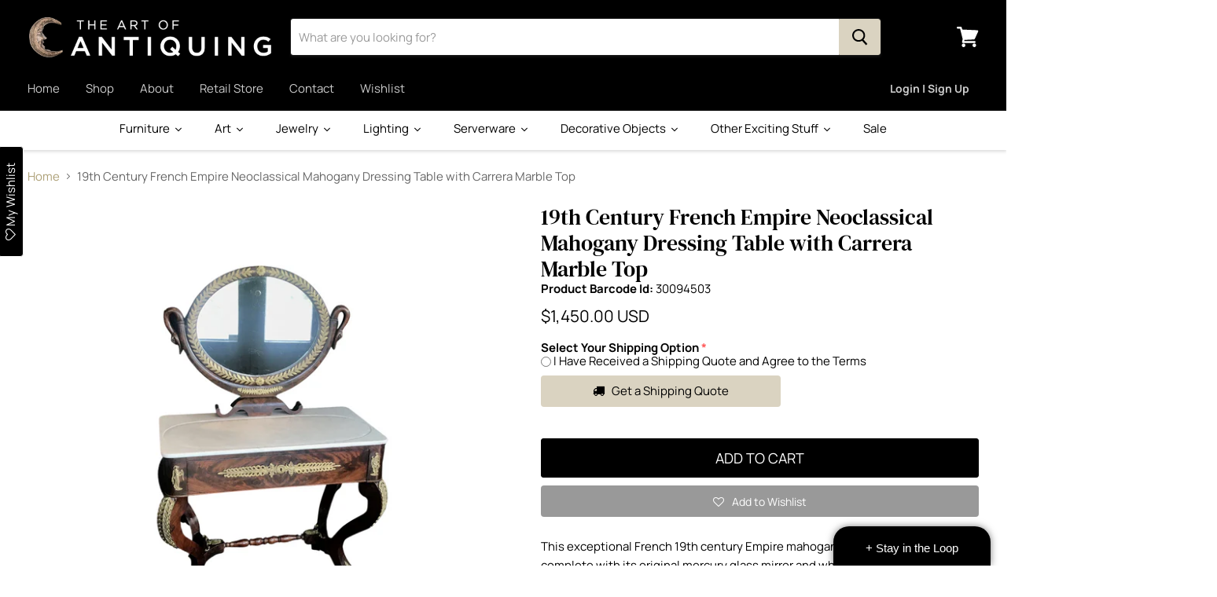

--- FILE ---
content_type: text/html; charset=utf-8
request_url: https://theartofantiquing.com/products/margaret-french-empire-vanity-marble-top
body_size: 56992
content:
<!doctype html>
<!--[if IE]><html class="no-js no-touch ie9" lang="en"><![endif]-->
<!--[if !IE]><!--><html class="no-js no-touch" lang="en"><!--<![endif]-->
  <head>
    <!-- Google Tag Manager -->
      <script>(function(w,d,s,l,i){w[l]=w[l]||[];w[l].push({'gtm.start':
      new Date().getTime(),event:'gtm.js'});var f=d.getElementsByTagName(s)[0],
      j=d.createElement(s),dl=l!='dataLayer'?'&l='+l:'';j.async=true;j.src=
      'https://www.googletagmanager.com/gtm.js?id='+i+dl;f.parentNode.insertBefore(j,f);
      })(window,document,'script','dataLayer','GTM-PNV9XCKR');</script>
    <!-- End Google Tag Manager -->
    <meta charset="utf-8">
    <meta http-equiv="x-ua-compatible" content="IE=edge">
<meta name="google-site-verification" content="5Km72jieSkqsmAOmtxINlQ96QCSJfi4WvBPCHzA1HQo" />
    <title>19th Century French Empire Neoclassical Mahogany Dressing Table with C — The Art of Antiquing</title>

    
      <meta name="description" content="This exceptional French 19th century Empire mahogany dressing table is complete with its original mercury glass mirror and white marble carrera top. The oval mirror is framed with beautiful brass trim. It is supported by mahogany carved arms in the shape of intricately carved swans. The surface of the table is white ca">
    

    
  <link rel="shortcut icon" href="//theartofantiquing.com/cdn/shop/files/favicon_32x32.png?v=1755804340" type="image/png">


    <link rel="canonical" href="https://theartofantiquing.com/products/margaret-french-empire-vanity-marble-top">
    <meta name="viewport" content="width=device-width, initial-scale=1">

    
    















<meta property="og:site_name" content="The Art of Antiquing">
<meta property="og:url" content="https://theartofantiquing.com/products/margaret-french-empire-vanity-marble-top">
<meta property="og:title" content="19th Century French Empire Neoclassical Mahogany Dressing Table with Carrera Marble Top">
<meta property="og:type" content="website">
<meta property="og:description" content="This exceptional French 19th century Empire mahogany dressing table is complete with its original mercury glass mirror and white marble carrera top. The oval mirror is framed with beautiful brass trim. It is supported by mahogany carved arms in the shape of intricately carved swans. The surface of the table is white ca">




    
    
    

    
    
    <meta
      property="og:image"
      content="https://theartofantiquing.com/cdn/shop/products/image_f6ed039b-44cb-4dc0-bc69-5e2e2225d553_1200x1200.png?v=1646317113"
    />
    <meta
      property="og:image:secure_url"
      content="https://theartofantiquing.com/cdn/shop/products/image_f6ed039b-44cb-4dc0-bc69-5e2e2225d553_1200x1200.png?v=1646317113"
    />
    <meta property="og:image:width" content="1200" />
    <meta property="og:image:height" content="1200" />
    <meta property="og:image:alt" content="19th Century French Dressing Table with Marble Top - Front View - For Sale" />
  
















<meta name="twitter:title" content="19th Century French Empire Neoclassical Mahogany Dressing Table with C">
<meta name="twitter:description" content="This exceptional French 19th century Empire mahogany dressing table is complete with its original mercury glass mirror and white marble carrera top. The oval mirror is framed with beautiful brass trim. It is supported by mahogany carved arms in the shape of intricately carved swans. The surface of the table is white ca">


    
    
    
      
      
      <meta name="twitter:card" content="summary">
    
    
    <meta
      property="twitter:image"
      content="https://theartofantiquing.com/cdn/shop/products/image_f6ed039b-44cb-4dc0-bc69-5e2e2225d553_1200x1200_crop_center.png?v=1646317113"
    />
    <meta property="twitter:image:width" content="1200" />
    <meta property="twitter:image:height" content="1200" />
    <meta property="twitter:image:alt" content="19th Century French Dressing Table with Marble Top - Front View - For Sale" />
  



    <script>window.performance && window.performance.mark && window.performance.mark('shopify.content_for_header.start');</script><meta name="google-site-verification" content="5zQTI3v_duwgq8de2U_42RJlv-Ip2_7GUBeVzCi6xQQ">
<meta name="facebook-domain-verification" content="13waxogh1xc3dvlog9lb4yemh1lcss">
<meta name="facebook-domain-verification" content="0owxsvt26kdl1orqg1mz9jq5jseb6z">
<meta id="shopify-digital-wallet" name="shopify-digital-wallet" content="/6149242969/digital_wallets/dialog">
<meta name="shopify-checkout-api-token" content="ceb55da1af503f1305b3a6316a0a288e">
<meta id="in-context-paypal-metadata" data-shop-id="6149242969" data-venmo-supported="false" data-environment="production" data-locale="en_US" data-paypal-v4="true" data-currency="USD">
<link rel="alternate" type="application/json+oembed" href="https://theartofantiquing.com/products/margaret-french-empire-vanity-marble-top.oembed">
<script async="async" src="/checkouts/internal/preloads.js?locale=en-US"></script>
<link rel="preconnect" href="https://shop.app" crossorigin="anonymous">
<script async="async" src="https://shop.app/checkouts/internal/preloads.js?locale=en-US&shop_id=6149242969" crossorigin="anonymous"></script>
<script id="apple-pay-shop-capabilities" type="application/json">{"shopId":6149242969,"countryCode":"US","currencyCode":"USD","merchantCapabilities":["supports3DS"],"merchantId":"gid:\/\/shopify\/Shop\/6149242969","merchantName":"The Art of Antiquing","requiredBillingContactFields":["postalAddress","email","phone"],"requiredShippingContactFields":["postalAddress","email","phone"],"shippingType":"shipping","supportedNetworks":["visa","masterCard","amex","discover","elo","jcb"],"total":{"type":"pending","label":"The Art of Antiquing","amount":"1.00"},"shopifyPaymentsEnabled":true,"supportsSubscriptions":true}</script>
<script id="shopify-features" type="application/json">{"accessToken":"ceb55da1af503f1305b3a6316a0a288e","betas":["rich-media-storefront-analytics"],"domain":"theartofantiquing.com","predictiveSearch":true,"shopId":6149242969,"locale":"en"}</script>
<script>var Shopify = Shopify || {};
Shopify.shop = "the-art-of-antiquing.myshopify.com";
Shopify.locale = "en";
Shopify.currency = {"active":"USD","rate":"1.0"};
Shopify.country = "US";
Shopify.theme = {"name":"Empire - 9\/9\/25","id":153211732185,"schema_name":"Empire","schema_version":"4.2.3","theme_store_id":838,"role":"main"};
Shopify.theme.handle = "null";
Shopify.theme.style = {"id":null,"handle":null};
Shopify.cdnHost = "theartofantiquing.com/cdn";
Shopify.routes = Shopify.routes || {};
Shopify.routes.root = "/";</script>
<script type="module">!function(o){(o.Shopify=o.Shopify||{}).modules=!0}(window);</script>
<script>!function(o){function n(){var o=[];function n(){o.push(Array.prototype.slice.apply(arguments))}return n.q=o,n}var t=o.Shopify=o.Shopify||{};t.loadFeatures=n(),t.autoloadFeatures=n()}(window);</script>
<script>
  window.ShopifyPay = window.ShopifyPay || {};
  window.ShopifyPay.apiHost = "shop.app\/pay";
  window.ShopifyPay.redirectState = null;
</script>
<script id="shop-js-analytics" type="application/json">{"pageType":"product"}</script>
<script defer="defer" async type="module" src="//theartofantiquing.com/cdn/shopifycloud/shop-js/modules/v2/client.init-shop-cart-sync_C5BV16lS.en.esm.js"></script>
<script defer="defer" async type="module" src="//theartofantiquing.com/cdn/shopifycloud/shop-js/modules/v2/chunk.common_CygWptCX.esm.js"></script>
<script type="module">
  await import("//theartofantiquing.com/cdn/shopifycloud/shop-js/modules/v2/client.init-shop-cart-sync_C5BV16lS.en.esm.js");
await import("//theartofantiquing.com/cdn/shopifycloud/shop-js/modules/v2/chunk.common_CygWptCX.esm.js");

  window.Shopify.SignInWithShop?.initShopCartSync?.({"fedCMEnabled":true,"windoidEnabled":true});

</script>
<script>
  window.Shopify = window.Shopify || {};
  if (!window.Shopify.featureAssets) window.Shopify.featureAssets = {};
  window.Shopify.featureAssets['shop-js'] = {"shop-cart-sync":["modules/v2/client.shop-cart-sync_ZFArdW7E.en.esm.js","modules/v2/chunk.common_CygWptCX.esm.js"],"init-fed-cm":["modules/v2/client.init-fed-cm_CmiC4vf6.en.esm.js","modules/v2/chunk.common_CygWptCX.esm.js"],"shop-button":["modules/v2/client.shop-button_tlx5R9nI.en.esm.js","modules/v2/chunk.common_CygWptCX.esm.js"],"shop-cash-offers":["modules/v2/client.shop-cash-offers_DOA2yAJr.en.esm.js","modules/v2/chunk.common_CygWptCX.esm.js","modules/v2/chunk.modal_D71HUcav.esm.js"],"init-windoid":["modules/v2/client.init-windoid_sURxWdc1.en.esm.js","modules/v2/chunk.common_CygWptCX.esm.js"],"shop-toast-manager":["modules/v2/client.shop-toast-manager_ClPi3nE9.en.esm.js","modules/v2/chunk.common_CygWptCX.esm.js"],"init-shop-email-lookup-coordinator":["modules/v2/client.init-shop-email-lookup-coordinator_B8hsDcYM.en.esm.js","modules/v2/chunk.common_CygWptCX.esm.js"],"init-shop-cart-sync":["modules/v2/client.init-shop-cart-sync_C5BV16lS.en.esm.js","modules/v2/chunk.common_CygWptCX.esm.js"],"avatar":["modules/v2/client.avatar_BTnouDA3.en.esm.js"],"pay-button":["modules/v2/client.pay-button_FdsNuTd3.en.esm.js","modules/v2/chunk.common_CygWptCX.esm.js"],"init-customer-accounts":["modules/v2/client.init-customer-accounts_DxDtT_ad.en.esm.js","modules/v2/client.shop-login-button_C5VAVYt1.en.esm.js","modules/v2/chunk.common_CygWptCX.esm.js","modules/v2/chunk.modal_D71HUcav.esm.js"],"init-shop-for-new-customer-accounts":["modules/v2/client.init-shop-for-new-customer-accounts_ChsxoAhi.en.esm.js","modules/v2/client.shop-login-button_C5VAVYt1.en.esm.js","modules/v2/chunk.common_CygWptCX.esm.js","modules/v2/chunk.modal_D71HUcav.esm.js"],"shop-login-button":["modules/v2/client.shop-login-button_C5VAVYt1.en.esm.js","modules/v2/chunk.common_CygWptCX.esm.js","modules/v2/chunk.modal_D71HUcav.esm.js"],"init-customer-accounts-sign-up":["modules/v2/client.init-customer-accounts-sign-up_CPSyQ0Tj.en.esm.js","modules/v2/client.shop-login-button_C5VAVYt1.en.esm.js","modules/v2/chunk.common_CygWptCX.esm.js","modules/v2/chunk.modal_D71HUcav.esm.js"],"shop-follow-button":["modules/v2/client.shop-follow-button_Cva4Ekp9.en.esm.js","modules/v2/chunk.common_CygWptCX.esm.js","modules/v2/chunk.modal_D71HUcav.esm.js"],"checkout-modal":["modules/v2/client.checkout-modal_BPM8l0SH.en.esm.js","modules/v2/chunk.common_CygWptCX.esm.js","modules/v2/chunk.modal_D71HUcav.esm.js"],"lead-capture":["modules/v2/client.lead-capture_Bi8yE_yS.en.esm.js","modules/v2/chunk.common_CygWptCX.esm.js","modules/v2/chunk.modal_D71HUcav.esm.js"],"shop-login":["modules/v2/client.shop-login_D6lNrXab.en.esm.js","modules/v2/chunk.common_CygWptCX.esm.js","modules/v2/chunk.modal_D71HUcav.esm.js"],"payment-terms":["modules/v2/client.payment-terms_CZxnsJam.en.esm.js","modules/v2/chunk.common_CygWptCX.esm.js","modules/v2/chunk.modal_D71HUcav.esm.js"]};
</script>
<script>(function() {
  var isLoaded = false;
  function asyncLoad() {
    if (isLoaded) return;
    isLoaded = true;
    var urls = ["https:\/\/assets.smartwishlist.webmarked.net\/static\/v6\/smartwishlist2.js?shop=the-art-of-antiquing.myshopify.com","https:\/\/chimpstatic.com\/mcjs-connected\/js\/users\/ca0e733080de74efc128cf936\/86c9023a1f09e7bcc4c7fb6c4.js?shop=the-art-of-antiquing.myshopify.com","https:\/\/app.testimonialhub.com\/shopifyapp\/showsrstemplate.js?shop=the-art-of-antiquing.myshopify.com","https:\/\/cdn.productcustomizer.com\/storefront\/production-product-customizer-v2.js?shop=the-art-of-antiquing.myshopify.com","\/\/dyuszqdfuyvqq.cloudfront.net\/packs\/mf_embed_v8.js?mf_token=a5aaa07e-9847-49ce-8c1b-93fb3e632b20\u0026shop=the-art-of-antiquing.myshopify.com","https:\/\/shopify.covet.pics\/covet-pics-widget-inject.js?shop=the-art-of-antiquing.myshopify.com","https:\/\/cdnig.addons.business\/embed\/cloud\/the-art-of-antiquing\/cziframeagent.js?v=212104101107\u0026token=DRmP222103ChL0YA\u0026shop=the-art-of-antiquing.myshopify.com"];
    for (var i = 0; i < urls.length; i++) {
      var s = document.createElement('script');
      s.type = 'text/javascript';
      s.async = true;
      s.src = urls[i];
      var x = document.getElementsByTagName('script')[0];
      x.parentNode.insertBefore(s, x);
    }
  };
  if(window.attachEvent) {
    window.attachEvent('onload', asyncLoad);
  } else {
    window.addEventListener('load', asyncLoad, false);
  }
})();</script>
<script id="__st">var __st={"a":6149242969,"offset":-18000,"reqid":"dca185ad-6802-4590-8764-67e5bbb5ede7-1768817454","pageurl":"theartofantiquing.com\/products\/margaret-french-empire-vanity-marble-top","u":"4650b22011e0","p":"product","rtyp":"product","rid":5807891841191};</script>
<script>window.ShopifyPaypalV4VisibilityTracking = true;</script>
<script id="captcha-bootstrap">!function(){'use strict';const t='contact',e='account',n='new_comment',o=[[t,t],['blogs',n],['comments',n],[t,'customer']],c=[[e,'customer_login'],[e,'guest_login'],[e,'recover_customer_password'],[e,'create_customer']],r=t=>t.map((([t,e])=>`form[action*='/${t}']:not([data-nocaptcha='true']) input[name='form_type'][value='${e}']`)).join(','),a=t=>()=>t?[...document.querySelectorAll(t)].map((t=>t.form)):[];function s(){const t=[...o],e=r(t);return a(e)}const i='password',u='form_key',d=['recaptcha-v3-token','g-recaptcha-response','h-captcha-response',i],f=()=>{try{return window.sessionStorage}catch{return}},m='__shopify_v',_=t=>t.elements[u];function p(t,e,n=!1){try{const o=window.sessionStorage,c=JSON.parse(o.getItem(e)),{data:r}=function(t){const{data:e,action:n}=t;return t[m]||n?{data:e,action:n}:{data:t,action:n}}(c);for(const[e,n]of Object.entries(r))t.elements[e]&&(t.elements[e].value=n);n&&o.removeItem(e)}catch(o){console.error('form repopulation failed',{error:o})}}const l='form_type',E='cptcha';function T(t){t.dataset[E]=!0}const w=window,h=w.document,L='Shopify',v='ce_forms',y='captcha';let A=!1;((t,e)=>{const n=(g='f06e6c50-85a8-45c8-87d0-21a2b65856fe',I='https://cdn.shopify.com/shopifycloud/storefront-forms-hcaptcha/ce_storefront_forms_captcha_hcaptcha.v1.5.2.iife.js',D={infoText:'Protected by hCaptcha',privacyText:'Privacy',termsText:'Terms'},(t,e,n)=>{const o=w[L][v],c=o.bindForm;if(c)return c(t,g,e,D).then(n);var r;o.q.push([[t,g,e,D],n]),r=I,A||(h.body.append(Object.assign(h.createElement('script'),{id:'captcha-provider',async:!0,src:r})),A=!0)});var g,I,D;w[L]=w[L]||{},w[L][v]=w[L][v]||{},w[L][v].q=[],w[L][y]=w[L][y]||{},w[L][y].protect=function(t,e){n(t,void 0,e),T(t)},Object.freeze(w[L][y]),function(t,e,n,w,h,L){const[v,y,A,g]=function(t,e,n){const i=e?o:[],u=t?c:[],d=[...i,...u],f=r(d),m=r(i),_=r(d.filter((([t,e])=>n.includes(e))));return[a(f),a(m),a(_),s()]}(w,h,L),I=t=>{const e=t.target;return e instanceof HTMLFormElement?e:e&&e.form},D=t=>v().includes(t);t.addEventListener('submit',(t=>{const e=I(t);if(!e)return;const n=D(e)&&!e.dataset.hcaptchaBound&&!e.dataset.recaptchaBound,o=_(e),c=g().includes(e)&&(!o||!o.value);(n||c)&&t.preventDefault(),c&&!n&&(function(t){try{if(!f())return;!function(t){const e=f();if(!e)return;const n=_(t);if(!n)return;const o=n.value;o&&e.removeItem(o)}(t);const e=Array.from(Array(32),(()=>Math.random().toString(36)[2])).join('');!function(t,e){_(t)||t.append(Object.assign(document.createElement('input'),{type:'hidden',name:u})),t.elements[u].value=e}(t,e),function(t,e){const n=f();if(!n)return;const o=[...t.querySelectorAll(`input[type='${i}']`)].map((({name:t})=>t)),c=[...d,...o],r={};for(const[a,s]of new FormData(t).entries())c.includes(a)||(r[a]=s);n.setItem(e,JSON.stringify({[m]:1,action:t.action,data:r}))}(t,e)}catch(e){console.error('failed to persist form',e)}}(e),e.submit())}));const S=(t,e)=>{t&&!t.dataset[E]&&(n(t,e.some((e=>e===t))),T(t))};for(const o of['focusin','change'])t.addEventListener(o,(t=>{const e=I(t);D(e)&&S(e,y())}));const B=e.get('form_key'),M=e.get(l),P=B&&M;t.addEventListener('DOMContentLoaded',(()=>{const t=y();if(P)for(const e of t)e.elements[l].value===M&&p(e,B);[...new Set([...A(),...v().filter((t=>'true'===t.dataset.shopifyCaptcha))])].forEach((e=>S(e,t)))}))}(h,new URLSearchParams(w.location.search),n,t,e,['guest_login'])})(!0,!0)}();</script>
<script integrity="sha256-4kQ18oKyAcykRKYeNunJcIwy7WH5gtpwJnB7kiuLZ1E=" data-source-attribution="shopify.loadfeatures" defer="defer" src="//theartofantiquing.com/cdn/shopifycloud/storefront/assets/storefront/load_feature-a0a9edcb.js" crossorigin="anonymous"></script>
<script crossorigin="anonymous" defer="defer" src="//theartofantiquing.com/cdn/shopifycloud/storefront/assets/shopify_pay/storefront-65b4c6d7.js?v=20250812"></script>
<script data-source-attribution="shopify.dynamic_checkout.dynamic.init">var Shopify=Shopify||{};Shopify.PaymentButton=Shopify.PaymentButton||{isStorefrontPortableWallets:!0,init:function(){window.Shopify.PaymentButton.init=function(){};var t=document.createElement("script");t.src="https://theartofantiquing.com/cdn/shopifycloud/portable-wallets/latest/portable-wallets.en.js",t.type="module",document.head.appendChild(t)}};
</script>
<script data-source-attribution="shopify.dynamic_checkout.buyer_consent">
  function portableWalletsHideBuyerConsent(e){var t=document.getElementById("shopify-buyer-consent"),n=document.getElementById("shopify-subscription-policy-button");t&&n&&(t.classList.add("hidden"),t.setAttribute("aria-hidden","true"),n.removeEventListener("click",e))}function portableWalletsShowBuyerConsent(e){var t=document.getElementById("shopify-buyer-consent"),n=document.getElementById("shopify-subscription-policy-button");t&&n&&(t.classList.remove("hidden"),t.removeAttribute("aria-hidden"),n.addEventListener("click",e))}window.Shopify?.PaymentButton&&(window.Shopify.PaymentButton.hideBuyerConsent=portableWalletsHideBuyerConsent,window.Shopify.PaymentButton.showBuyerConsent=portableWalletsShowBuyerConsent);
</script>
<script data-source-attribution="shopify.dynamic_checkout.cart.bootstrap">document.addEventListener("DOMContentLoaded",(function(){function t(){return document.querySelector("shopify-accelerated-checkout-cart, shopify-accelerated-checkout")}if(t())Shopify.PaymentButton.init();else{new MutationObserver((function(e,n){t()&&(Shopify.PaymentButton.init(),n.disconnect())})).observe(document.body,{childList:!0,subtree:!0})}}));
</script>
<link id="shopify-accelerated-checkout-styles" rel="stylesheet" media="screen" href="https://theartofantiquing.com/cdn/shopifycloud/portable-wallets/latest/accelerated-checkout-backwards-compat.css" crossorigin="anonymous">
<style id="shopify-accelerated-checkout-cart">
        #shopify-buyer-consent {
  margin-top: 1em;
  display: inline-block;
  width: 100%;
}

#shopify-buyer-consent.hidden {
  display: none;
}

#shopify-subscription-policy-button {
  background: none;
  border: none;
  padding: 0;
  text-decoration: underline;
  font-size: inherit;
  cursor: pointer;
}

#shopify-subscription-policy-button::before {
  box-shadow: none;
}

      </style>

<script>window.performance && window.performance.mark && window.performance.mark('shopify.content_for_header.end');</script><script>
      document.documentElement.className=document.documentElement.className.replace(/\bno-js\b/,'js');
      if(window.Shopify&&window.Shopify.designMode)document.documentElement.className+=' in-theme-editor';
      if(('ontouchstart' in window)||window.DocumentTouch&&document instanceof DocumentTouch)document.documentElement.className=document.documentElement.className.replace(/\bno-touch\b/,'has-touch');
    </script>

    <link href="//theartofantiquing.com/cdn/shop/t/21/assets/theme.scss.css?v=132114149849730205921761336496" rel="stylesheet" type="text/css" media="all" />
    
  
  
  
  <script async src="https://cdn.productcustomizer.com/storefront/production-product-customizer-v2.js?shop=the-art-of-antiquing.myshopify.com" type="text/javascript"></script>
  










<script>
    
    
    
    
    var gsf_conversion_data = {page_type : 'product', event : 'view_item', data : {product_data : [{variant_id : 36526030094503, product_id : 5807891841191, name : "19th Century French Empire Neoclassical Mahogany Dressing Table with Carrera Marble Top", price : "1450.00", currency : "USD", sku : "00005295", brand : "The Art of Antiquing", variant : "Default Title", category : "Furniture", quantity : "1" }], total_price : "1450.00", shop_currency : "USD"}};
    
</script>
<!-- BEGIN app block: shopify://apps/powerful-form-builder/blocks/app-embed/e4bcb1eb-35b2-42e6-bc37-bfe0e1542c9d --><script type="text/javascript" hs-ignore data-cookieconsent="ignore">
  var Globo = Globo || {};
  var globoFormbuilderRecaptchaInit = function(){};
  var globoFormbuilderHcaptchaInit = function(){};
  window.Globo.FormBuilder = window.Globo.FormBuilder || {};
  window.Globo.FormBuilder.shop = {"configuration":{"money_format":"${{amount}}"},"pricing":{"features":{"bulkOrderForm":true,"cartForm":true,"fileUpload":30,"removeCopyright":true,"restrictedEmailDomains":true}},"settings":{"copyright":"Powered by <a href=\"https://globosoftware.net\" target=\"_blank\">Globo</a> <a href=\"https://apps.shopify.com/form-builder-contact-form\" target=\"_blank\">Form</a>","hideWaterMark":false,"reCaptcha":{"recaptchaType":"v2","siteKey":false,"languageCode":"en"},"hCaptcha":{"siteKey":false},"scrollTop":false,"customCssCode":"","customCssEnabled":false,"additionalColumns":[]},"encryption_form_id":1,"url":"https://form.globosoftware.net/","CDN_URL":"https://dxo9oalx9qc1s.cloudfront.net"};

  if(window.Globo.FormBuilder.shop.settings.customCssEnabled && window.Globo.FormBuilder.shop.settings.customCssCode){
    const customStyle = document.createElement('style');
    customStyle.type = 'text/css';
    customStyle.innerHTML = window.Globo.FormBuilder.shop.settings.customCssCode;
    document.head.appendChild(customStyle);
  }

  window.Globo.FormBuilder.forms = [];
    
      
      
      
      window.Globo.FormBuilder.forms[102656] = {"102656":{"header":{"active":true,"title":"Send us a Message","description":"\u003cp\u003eSend us a message and we'll get back to you shortly.\u003c\/p\u003e"},"elements":[{"id":"text","type":"text","label":"First Name","placeholder":"","description":"","limitCharacters":false,"characters":100,"hideLabel":false,"keepPositionLabel":false,"required":true,"ifHideLabel":false,"inputIcon":"","columnWidth":50},{"id":"text-2","type":"text","label":"Last Name","placeholder":"","description":"","limitCharacters":false,"characters":100,"hideLabel":false,"keepPositionLabel":false,"required":true,"ifHideLabel":false,"inputIcon":"","columnWidth":50},{"id":"email","type":"email","label":"Email","placeholder":"","description":"","limitCharacters":false,"characters":100,"hideLabel":false,"keepPositionLabel":false,"required":true,"ifHideLabel":false,"inputIcon":"","columnWidth":50},{"id":"phone","type":"phone","label":"Phone","placeholder":"","description":"","validatePhone":false,"onlyShowFlag":false,"defaultCountryCode":"us","limitCharacters":false,"characters":100,"hideLabel":false,"keepPositionLabel":false,"required":false,"ifHideLabel":false,"inputIcon":"","columnWidth":50},{"id":"textarea","type":"textarea","label":"Message","placeholder":"","description":"","limitCharacters":false,"characters":100,"hideLabel":false,"keepPositionLabel":false,"required":true,"ifHideLabel":false,"columnWidth":100}],"add-elements":null,"footer":{"description":"","previousText":"Previous","nextText":"Next","submitText":"Submit","resetButton":false,"resetButtonText":"Reset","submitFullWidth":false,"submitAlignment":"left"},"mail":{"admin":null,"customer":{"enable":false,"emailType":"elementEmail","selectEmail":"onlyEmail","emailId":"email","emailConditional":false,"note":"You can use variables which will help you create a dynamic content","subject":"Thanks for submitting","content":"\u003ctable class=\"header row\" style=\"width: 100%; border-spacing: 0; border-collapse: collapse; margin: 40px 0 20px;\"\u003e\n\u003ctbody\u003e\n\u003ctr\u003e\n\u003ctd class=\"header__cell\" style=\"font-family: -apple-system, BlinkMacSystemFont, Roboto, Oxygen, Ubuntu, Cantarell, Fira Sans, Droid Sans, Helvetica Neue, sans-serif;\"\u003e\u003ccenter\u003e\n\u003ctable class=\"container\" style=\"width: 559px; text-align: left; border-spacing: 0px; border-collapse: collapse; margin: 0px auto;\"\u003e\n\u003ctbody\u003e\n\u003ctr\u003e\n\u003ctd style=\"font-family: -apple-system, BlinkMacSystemFont, Roboto, Oxygen, Ubuntu, Cantarell, 'Fira Sans', 'Droid Sans', 'Helvetica Neue', sans-serif; width: 544.219px;\"\u003e\n\u003ctable class=\"row\" style=\"width: 100%; border-spacing: 0; border-collapse: collapse;\"\u003e\n\u003ctbody\u003e\n\u003ctr\u003e\n\u003ctd class=\"shop-name__cell\" style=\"font-family: -apple-system, BlinkMacSystemFont, Roboto, Oxygen, Ubuntu, Cantarell, Fira Sans, Droid Sans, Helvetica Neue, sans-serif;\"\u003e\n\u003ch1 class=\"shop-name__text\" style=\"font-weight: normal; font-size: 30px; color: #333; margin: 0;\"\u003e\u003ca class=\"shop_name\" target=\"_blank\" rel=\"noopener\"\u003eShop\u003c\/a\u003e\u003c\/h1\u003e\n\u003c\/td\u003e\n\u003ctd class=\"order-number__cell\" style=\"font-family: -apple-system, BlinkMacSystemFont, Roboto, Oxygen, Ubuntu, Cantarell, Fira Sans, Droid Sans, Helvetica Neue, sans-serif; font-size: 14px; color: #999;\" align=\"right\"\u003e\u0026nbsp;\u003c\/td\u003e\n\u003c\/tr\u003e\n\u003c\/tbody\u003e\n\u003c\/table\u003e\n\u003c\/td\u003e\n\u003c\/tr\u003e\n\u003c\/tbody\u003e\n\u003c\/table\u003e\n\u003c\/center\u003e\u003c\/td\u003e\n\u003c\/tr\u003e\n\u003c\/tbody\u003e\n\u003c\/table\u003e\n\u003ctable class=\"row content\" style=\"width: 100%; border-spacing: 0; border-collapse: collapse;\"\u003e\n\u003ctbody\u003e\n\u003ctr\u003e\n\u003ctd class=\"content__cell\" style=\"font-family: -apple-system, BlinkMacSystemFont, Roboto, Oxygen, Ubuntu, Cantarell, Fira Sans, Droid Sans, Helvetica Neue, sans-serif; padding-bottom: 40px;\"\u003e\u003ccenter\u003e\n\u003ctable class=\"container\" style=\"width: 560px; text-align: left; border-spacing: 0; border-collapse: collapse; margin: 0 auto;\"\u003e\n\u003ctbody\u003e\n\u003ctr\u003e\n\u003ctd style=\"font-family: -apple-system, BlinkMacSystemFont, Roboto, Oxygen, Ubuntu, Cantarell, Fira Sans, Droid Sans, Helvetica Neue, sans-serif;\"\u003e\n\u003ch2 class=\"quote-heading\" style=\"font-weight: normal; font-size: 24px; margin: 0 0 10px;\"\u003eThanks for your submission\u003c\/h2\u003e\n\u003cp class=\"quote-heading-message\"\u003eHi, we are getting your submission. We will get back to you shortly.\u003c\/p\u003e\n\u003c\/td\u003e\n\u003c\/tr\u003e\n\u003c\/tbody\u003e\n\u003c\/table\u003e\n\u003ctable class=\"row section\" style=\"width: 100%; border-spacing: 0; border-collapse: collapse; border-top-width: 1px; border-top-color: #e5e5e5; border-top-style: solid;\"\u003e\n\u003ctbody\u003e\n\u003ctr\u003e\n\u003ctd class=\"section__cell\" style=\"font-family: -apple-system, BlinkMacSystemFont, Roboto, Oxygen, Ubuntu, Cantarell, Fira Sans, Droid Sans, Helvetica Neue, sans-serif; padding: 40px 0;\"\u003e\u003ccenter\u003e\n\u003ctable class=\"container\" style=\"width: 560px; text-align: left; border-spacing: 0; border-collapse: collapse; margin: 0 auto;\"\u003e\n\u003ctbody\u003e\n\u003ctr\u003e\n\u003ctd style=\"font-family: -apple-system, BlinkMacSystemFont, Roboto, Oxygen, Ubuntu, Cantarell, Fira Sans, Droid Sans, Helvetica Neue, sans-serif;\"\u003e\n\u003ch3 class=\"more-information\"\u003eMore information\u003c\/h3\u003e\n\u003cp\u003e{{data}}\u003c\/p\u003e\n\u003c\/td\u003e\n\u003c\/tr\u003e\n\u003c\/tbody\u003e\n\u003c\/table\u003e\n\u003c\/center\u003e\u003c\/td\u003e\n\u003c\/tr\u003e\n\u003c\/tbody\u003e\n\u003c\/table\u003e\n\u003ctable class=\"row footer\" style=\"width: 100%; border-spacing: 0; border-collapse: collapse; border-top-width: 1px; border-top-color: #e5e5e5; border-top-style: solid;\"\u003e\n\u003ctbody\u003e\n\u003ctr\u003e\n\u003ctd class=\"footer__cell\" style=\"font-family: -apple-system, BlinkMacSystemFont, Roboto, Oxygen, Ubuntu, Cantarell, Fira Sans, Droid Sans, Helvetica Neue, sans-serif; padding: 35px 0;\"\u003e\u003ccenter\u003e\n\u003ctable class=\"container\" style=\"width: 560px; text-align: left; border-spacing: 0; border-collapse: collapse; margin: 0 auto;\"\u003e\n\u003ctbody\u003e\n\u003ctr\u003e\n\u003ctd style=\"font-family: -apple-system, BlinkMacSystemFont, Roboto, Oxygen, Ubuntu, Cantarell, Fira Sans, Droid Sans, Helvetica Neue, sans-serif;\"\u003e\n\u003cp class=\"contact\" style=\"text-align: center;\"\u003eIf you have any questions, reply to this email or contact us at \u003ca href=\"mailto:shane8@me.com\"\u003eshane8@me.com\u003c\/a\u003e\u003c\/p\u003e\n\u003c\/td\u003e\n\u003c\/tr\u003e\n\u003ctr\u003e\n\u003ctd style=\"font-family: -apple-system, BlinkMacSystemFont, Roboto, Oxygen, Ubuntu, Cantarell, Fira Sans, Droid Sans, Helvetica Neue, sans-serif;\"\u003e\n\u003cp class=\"disclaimer__subtext\" style=\"color: #999; line-height: 150%; font-size: 14px; margin: 0; text-align: center;\"\u003eClick \u003ca href=\"[UNSUBSCRIBEURL]\"\u003ehere\u003c\/a\u003e to unsubscribe\u003c\/p\u003e\n\u003c\/td\u003e\n\u003c\/tr\u003e\n\u003c\/tbody\u003e\n\u003c\/table\u003e\n\u003c\/center\u003e\u003c\/td\u003e\n\u003c\/tr\u003e\n\u003c\/tbody\u003e\n\u003c\/table\u003e\n\u003c\/center\u003e\u003c\/td\u003e\n\u003c\/tr\u003e\n\u003c\/tbody\u003e\n\u003c\/table\u003e","islimitWidth":false,"maxWidth":"600"}},"appearance":{"layout":"boxed","width":600,"style":"classic","mainColor":"rgba(177,157,93,1)","headingColor":"#000","labelColor":"#000","descriptionColor":"#6c757d","optionColor":"#000","paragraphColor":"#000","paragraphBackground":"#fff","background":"color","backgroundColor":"#FFF","backgroundImage":"","backgroundImageAlignment":"middle","floatingIcon":"\u003csvg aria-hidden=\"true\" focusable=\"false\" data-prefix=\"far\" data-icon=\"envelope\" class=\"svg-inline--fa fa-envelope fa-w-16\" role=\"img\" xmlns=\"http:\/\/www.w3.org\/2000\/svg\" viewBox=\"0 0 512 512\"\u003e\u003cpath fill=\"currentColor\" d=\"M464 64H48C21.49 64 0 85.49 0 112v288c0 26.51 21.49 48 48 48h416c26.51 0 48-21.49 48-48V112c0-26.51-21.49-48-48-48zm0 48v40.805c-22.422 18.259-58.168 46.651-134.587 106.49-16.841 13.247-50.201 45.072-73.413 44.701-23.208.375-56.579-31.459-73.413-44.701C106.18 199.465 70.425 171.067 48 152.805V112h416zM48 400V214.398c22.914 18.251 55.409 43.862 104.938 82.646 21.857 17.205 60.134 55.186 103.062 54.955 42.717.231 80.509-37.199 103.053-54.947 49.528-38.783 82.032-64.401 104.947-82.653V400H48z\"\u003e\u003c\/path\u003e\u003c\/svg\u003e","floatingText":"","displayOnAllPage":false,"position":"bottom right","formType":"normalForm","newTemplate":true},"reCaptcha":{"enable":false,"note":"Please make sure that you have set Google reCaptcha v2 Site key and Secret key in \u003ca href=\"\/admin\/settings\"\u003eSettings\u003c\/a\u003e"},"errorMessage":{"required":"Please fill in field","invalid":"Invalid","invalidName":"Invalid name","invalidEmail":"Invalid email","invalidURL":"Invalid URL","invalidPhone":"Invalid phone","invalidNumber":"Invalid number","invalidPassword":"Invalid password","confirmPasswordNotMatch":"Confirmed password doesn't match","customerAlreadyExists":"Customer already exists","fileSizeLimit":"File size limit exceeded","fileNotAllowed":"File extension not allowed","requiredCaptcha":"Please, enter the captcha","requiredProducts":"Please select product","limitQuantity":"The number of products left in stock has been exceeded","shopifyInvalidPhone":"phone - Enter a valid phone number to use this delivery method","shopifyPhoneHasAlready":"phone - Phone has already been taken","shopifyInvalidProvice":"addresses.province - is not valid","otherError":"Something went wrong, please try again"},"afterSubmit":{"action":"clearForm","message":"\u003ch4\u003eThanks for getting in touch!\u0026nbsp;\u003c\/h4\u003e\n\u003cp\u003eWe will review your message and get back to you as soon as we can.\u003c\/p\u003e\n\u003cp\u003eHave a great day!\u003c\/p\u003e","redirectUrl":"","enableGa":false,"gaEventCategory":"Form Builder by Globo","gaEventAction":"Submit","gaEventLabel":"Contact us form","enableFpx":false,"fpxTrackerName":""},"integration":{"shopify":{"createAccount":false,"ifExist":"returnError","showMessage":false,"messageRedirectToLogin":"You already registered. Click \u003ca href=\"\/account\/login\"\u003ehere\u003c\/a\u003e to login","sendEmailInvite":false,"acceptsMarketing":false,"overwriteCustomerExisting":true,"note":"Learn \u003ca href=\"https:\/\/www.google.com\/\" target=\"_blank\"\u003ehow to connect\u003c\/a\u003e form elements to Shopify customer data","integrationElements":{"text":"additional.your_name","text-2":"additional.text","email":"email","phone":"phone","textarea":"additional.message"}},"mailChimp":{"loading":"","enable":false,"list":false,"note":"Learn \u003ca href=\"https:\/\/www.google.com\/\" target=\"_blank\"\u003ehow to connect\u003c\/a\u003e form elements to Mailchimp subscriber data","integrationElements":[]},"klaviyo":{"loading":"","enable":false,"list":false,"note":"Learn \u003ca href=\"https:\/\/www.google.com\/\" target=\"_blank\"\u003ehow to connect\u003c\/a\u003e form elements to Klaviyo subscriber data","integrationElements":{"klaviyoemail":"","first_name":{"val":"","option":""},"last_name":{"val":"","option":""},"title":{"val":"","option":""},"organization":{"val":"","option":""},"phone_number":{"val":"","option":""},"address1":{"val":"","option":""},"address2":{"val":"","option":""},"city":{"val":"","option":""},"region":{"val":"","option":""},"zip":{"val":"","option":""},"country":{"val":"","option":""},"latitude":{"val":"","option":""},"longitude":{"val":"","option":""}}},"zapier":{"enable":false,"webhookUrl":""},"hubspot":{"loading":"","enable":false,"list":false,"integrationElements":[]},"omnisend":{"loading":"","enable":false,"integrationElements":{"email":{"val":"","option":""},"firstName":{"val":"","option":""},"lastName":{"val":"","option":""},"status":{"val":"","option":""},"country":{"val":"","option":""},"state":{"val":"","option":""},"city":{"val":"","option":""},"phone":{"val":"","option":""},"postalCode":{"val":"","option":""},"gender":{"val":"","option":""},"birthdate":{"val":"","option":""},"tags":{"val":"","option":""},"customProperties1":{"val":"","option":""},"customProperties2":{"val":"","option":""},"customProperties3":{"val":"","option":""},"customProperties4":{"val":"","option":""},"customProperties5":{"val":"","option":""}}},"getresponse":{"loading":"","enable":false,"list":false,"integrationElements":{"email":{"val":"","option":""},"name":{"val":"","option":""},"gender":{"val":"","option":""},"birthdate":{"val":"","option":""},"company":{"val":"","option":""},"city":{"val":"","option":""},"state":{"val":"","option":""},"street":{"val":"","option":""},"postal_code":{"val":"","option":""},"country":{"val":"","option":""},"phone":{"val":"","option":""},"fax":{"val":"","option":""},"comment":{"val":"","option":""},"ref":{"val":"","option":""},"url":{"val":"","option":""},"tags":{"val":"","option":""},"dayOfCycle":{"val":"","option":""},"scoring":{"val":"","option":""}}},"sendinblue":{"loading":"","enable":false,"list":false,"integrationElements":[]},"campaignmonitor":{"loading":"","enable":false,"list":false,"integrationElements":[]},"activecampaign":{"loading":"","enable":false,"list":[],"integrationElements":[]},"googleCalendar":{"loading":"","enable":false,"list":"","integrationElements":{"starttime":"","endtime":"","summary":"","location":"","description":"","attendees":""}},"googleSheet":{"loading":"","enable":false,"spreadsheetdestination":"","listFields":["text-2","phone"],"submissionIp":false}},"accountPage":{"showAccountDetail":false,"registrationPage":false,"editAccountPage":false,"header":"Header","active":false,"title":"Account details","headerDescription":"Fill out the form to change account information","afterUpdate":"Message after update","message":"\u003ch5\u003eAccount edited successfully!\u003c\/h5\u003e","footer":"Footer","updateText":"Update","footerDescription":""},"publish":{"requiredLogin":false,"requiredLoginMessage":"Please \u003ca href='\/account\/login' title='login'\u003elogin\u003c\/a\u003e to continue","publishType":"embedCode","embedCode":"\u003cdiv class=\"globo-formbuilder\" data-id=\"MTAyNjU2\"\u003e\u003c\/div\u003e","shortCode":"{formbuilder:MTAyNjU2}","popup":"\u003cbutton class=\"globo-formbuilder-open\" data-id=\"MTAyNjU2\"\u003eOpen form\u003c\/button\u003e","lightbox":"\u003cdiv class=\"globo-form-publish-modal lightbox hidden\" data-id=\"MTAyNjU2\"\u003e\u003cdiv class=\"globo-form-modal-content\"\u003e\u003cdiv class=\"globo-formbuilder\" data-id=\"MTAyNjU2\"\u003e\u003c\/div\u003e\u003c\/div\u003e\u003c\/div\u003e","enableAddShortCode":false,"selectPage":"23773216857","selectPositionOnPage":"bottom","selectTime":"forever","setCookie":"1","setCookieHours":"1","setCookieWeeks":"1"},"isStepByStepForm":false,"html":"\n\u003cdiv class=\"globo-form boxed-form globo-form-id-102656\"\u003e\n\u003cstyle\u003e\n.globo-form-id-102656 .globo-form-app{\n    max-width: 600px;\n    width: -webkit-fill-available;\n    \n    background-color: #FFF;\n    \n    \n}\n\n.globo-form-id-102656 .globo-form-app .globo-heading{\n    color: #000\n}\n.globo-form-id-102656 .globo-form-app .globo-description,\n.globo-form-id-102656 .globo-form-app .header .globo-description{\n    color: #6c757d\n}\n.globo-form-id-102656 .globo-form-app .globo-label,\n.globo-form-id-102656 .globo-form-app .globo-form-control label.globo-label,\n.globo-form-id-102656 .globo-form-app .globo-form-control label.globo-label span.label-content{\n    color: #000;\n    text-align: left !important;\n}\n.globo-form-id-102656 .globo-form-app .globo-label.globo-position-label{\n    height: 20px !important;\n}\n.globo-form-id-102656 .globo-form-app .globo-form-control .help-text.globo-description{\n    color: #6c757d\n}\n.globo-form-id-102656 .globo-form-app .globo-form-control .checkbox-wrapper .globo-option,\n.globo-form-id-102656 .globo-form-app .globo-form-control .radio-wrapper .globo-option\n{\n    color: #000\n}\n.globo-form-id-102656 .globo-form-app .footer{\n    text-align:left;\n}\n.globo-form-id-102656 .globo-form-app .footer button{\n    border:1px solid rgba(177,157,93,1);\n    \n}\n.globo-form-id-102656 .globo-form-app .footer button.submit,\n.globo-form-id-102656 .globo-form-app .footer button.checkout,\n.globo-form-id-102656 .globo-form-app .footer button.action.loading .spinner{\n    background-color: rgba(177,157,93,1);\n    color : #000000;\n}\n.globo-form-id-102656 .globo-form-app .globo-form-control .star-rating\u003efieldset:not(:checked)\u003elabel:before {\n    content: url('data:image\/svg+xml; utf8, \u003csvg aria-hidden=\"true\" focusable=\"false\" data-prefix=\"far\" data-icon=\"star\" class=\"svg-inline--fa fa-star fa-w-18\" role=\"img\" xmlns=\"http:\/\/www.w3.org\/2000\/svg\" viewBox=\"0 0 576 512\"\u003e\u003cpath fill=\"rgba(177,157,93,1)\" d=\"M528.1 171.5L382 150.2 316.7 17.8c-11.7-23.6-45.6-23.9-57.4 0L194 150.2 47.9 171.5c-26.2 3.8-36.7 36.1-17.7 54.6l105.7 103-25 145.5c-4.5 26.3 23.2 46 46.4 33.7L288 439.6l130.7 68.7c23.2 12.2 50.9-7.4 46.4-33.7l-25-145.5 105.7-103c19-18.5 8.5-50.8-17.7-54.6zM388.6 312.3l23.7 138.4L288 385.4l-124.3 65.3 23.7-138.4-100.6-98 139-20.2 62.2-126 62.2 126 139 20.2-100.6 98z\"\u003e\u003c\/path\u003e\u003c\/svg\u003e');\n}\n.globo-form-id-102656 .globo-form-app .globo-form-control .star-rating\u003efieldset\u003einput:checked ~ label:before {\n    content: url('data:image\/svg+xml; utf8, \u003csvg aria-hidden=\"true\" focusable=\"false\" data-prefix=\"fas\" data-icon=\"star\" class=\"svg-inline--fa fa-star fa-w-18\" role=\"img\" xmlns=\"http:\/\/www.w3.org\/2000\/svg\" viewBox=\"0 0 576 512\"\u003e\u003cpath fill=\"rgba(177,157,93,1)\" d=\"M259.3 17.8L194 150.2 47.9 171.5c-26.2 3.8-36.7 36.1-17.7 54.6l105.7 103-25 145.5c-4.5 26.3 23.2 46 46.4 33.7L288 439.6l130.7 68.7c23.2 12.2 50.9-7.4 46.4-33.7l-25-145.5 105.7-103c19-18.5 8.5-50.8-17.7-54.6L382 150.2 316.7 17.8c-11.7-23.6-45.6-23.9-57.4 0z\"\u003e\u003c\/path\u003e\u003c\/svg\u003e');\n}\n.globo-form-id-102656 .globo-form-app .globo-form-control .star-rating\u003efieldset:not(:checked)\u003elabel:hover:before,\n.globo-form-id-102656 .globo-form-app .globo-form-control .star-rating\u003efieldset:not(:checked)\u003elabel:hover ~ label:before{\n    content : url('data:image\/svg+xml; utf8, \u003csvg aria-hidden=\"true\" focusable=\"false\" data-prefix=\"fas\" data-icon=\"star\" class=\"svg-inline--fa fa-star fa-w-18\" role=\"img\" xmlns=\"http:\/\/www.w3.org\/2000\/svg\" viewBox=\"0 0 576 512\"\u003e\u003cpath fill=\"rgba(177,157,93,1)\" d=\"M259.3 17.8L194 150.2 47.9 171.5c-26.2 3.8-36.7 36.1-17.7 54.6l105.7 103-25 145.5c-4.5 26.3 23.2 46 46.4 33.7L288 439.6l130.7 68.7c23.2 12.2 50.9-7.4 46.4-33.7l-25-145.5 105.7-103c19-18.5 8.5-50.8-17.7-54.6L382 150.2 316.7 17.8c-11.7-23.6-45.6-23.9-57.4 0z\"\u003e\u003c\/path\u003e\u003c\/svg\u003e')\n}\n.globo-form-id-102656 .globo-form-app .globo-form-control .radio-wrapper .radio-input:checked ~ .radio-label:after {\n    background: rgba(177,157,93,1);\n    background: radial-gradient(rgba(177,157,93,1) 40%, #fff 45%);\n}\n.globo-form-id-102656 .globo-form-app .globo-form-control .checkbox-wrapper .checkbox-input:checked ~ .checkbox-label:before {\n    border-color: rgba(177,157,93,1);\n    box-shadow: 0 4px 6px rgba(50,50,93,0.11), 0 1px 3px rgba(0,0,0,0.08);\n    background-color: rgba(177,157,93,1);\n}\n.globo-form-id-102656 .globo-form-app .step.-completed .step__number,\n.globo-form-id-102656 .globo-form-app .line.-progress,\n.globo-form-id-102656 .globo-form-app .line.-start{\n    background-color: rgba(177,157,93,1);\n}\n.globo-form-id-102656 .globo-form-app .checkmark__check,\n.globo-form-id-102656 .globo-form-app .checkmark__circle{\n    stroke: rgba(177,157,93,1);\n}\n.globo-form-id-102656 .floating-button{\n    background-color: rgba(177,157,93,1);\n}\n.globo-form-id-102656 .globo-form-app .globo-form-control .checkbox-wrapper .checkbox-input ~ .checkbox-label:before,\n.globo-form-app .globo-form-control .radio-wrapper .radio-input ~ .radio-label:after{\n    border-color : rgba(177,157,93,1);\n}\n.globo-form-id-102656 .flatpickr-day.selected, \n.globo-form-id-102656 .flatpickr-day.startRange, \n.globo-form-id-102656 .flatpickr-day.endRange, \n.globo-form-id-102656 .flatpickr-day.selected.inRange, \n.globo-form-id-102656 .flatpickr-day.startRange.inRange, \n.globo-form-id-102656 .flatpickr-day.endRange.inRange, \n.globo-form-id-102656 .flatpickr-day.selected:focus, \n.globo-form-id-102656 .flatpickr-day.startRange:focus, \n.globo-form-id-102656 .flatpickr-day.endRange:focus, \n.globo-form-id-102656 .flatpickr-day.selected:hover, \n.globo-form-id-102656 .flatpickr-day.startRange:hover, \n.globo-form-id-102656 .flatpickr-day.endRange:hover, \n.globo-form-id-102656 .flatpickr-day.selected.prevMonthDay, \n.globo-form-id-102656 .flatpickr-day.startRange.prevMonthDay, \n.globo-form-id-102656 .flatpickr-day.endRange.prevMonthDay, \n.globo-form-id-102656 .flatpickr-day.selected.nextMonthDay, \n.globo-form-id-102656 .flatpickr-day.startRange.nextMonthDay, \n.globo-form-id-102656 .flatpickr-day.endRange.nextMonthDay {\n    background: rgba(177,157,93,1);\n    border-color: rgba(177,157,93,1);\n}\n.globo-form-id-102656 .globo-paragraph,\n.globo-form-id-102656 .globo-paragraph * {\n    background: #fff !important;\n    color: #000 !important;\n    width: 100%!important;\n}\n\u003c\/style\u003e\n\u003cdiv class=\"globo-form-app boxed-layout\"\u003e\n    \u003cdiv class=\"header dismiss hidden\" onclick=\"Globo.FormBuilder.closeModalForm(this)\"\u003e\n        \u003csvg viewBox=\"0 0 20 20\" class=\"\" focusable=\"false\" aria-hidden=\"true\"\u003e\u003cpath d=\"M11.414 10l4.293-4.293a.999.999 0 1 0-1.414-1.414L10 8.586 5.707 4.293a.999.999 0 1 0-1.414 1.414L8.586 10l-4.293 4.293a.999.999 0 1 0 1.414 1.414L10 11.414l4.293 4.293a.997.997 0 0 0 1.414 0 .999.999 0 0 0 0-1.414L11.414 10z\" fill-rule=\"evenodd\"\u003e\u003c\/path\u003e\u003c\/svg\u003e\n    \u003c\/div\u003e\n    \u003cform class=\"g-container\" novalidate action=\"\/api\/front\/form\/102656\/send\" method=\"POST\" enctype=\"multipart\/form-data\" data-id=102656\u003e\n        \n            \n            \u003cdiv class=\"header\"\u003e\n                \u003ch3 class=\"title globo-heading\"\u003eSend us a Message\u003c\/h3\u003e\n                \n                \u003cdiv class=\"description globo-description\"\u003e\u003cp\u003eSend us a message and we'll get back to you shortly.\u003c\/p\u003e\u003c\/div\u003e\n                \n            \u003c\/div\u003e\n            \n        \n        \n            \u003cdiv class=\"content flex-wrap block-container\" data-id=102656\u003e\n                \n                    \n                        \n\n\n\n\n\n\n\n\n\n\u003cdiv class=\"globo-form-control layout-2-column\" \u003e\n    \u003clabel for=\"102656-text\" class=\"classic-label globo-label \"\u003e\u003cspan class=\"label-content\" data-label=\"First Name\"\u003eFirst Name\u003c\/span\u003e\u003cspan class=\"text-danger text-smaller\"\u003e *\u003c\/span\u003e\u003c\/label\u003e\n    \u003cdiv class=\"globo-form-input\"\u003e\n        \n        \u003cinput type=\"text\"  data-type=\"text\" class=\"classic-input\" id=\"102656-text\" name=\"text\" placeholder=\"\" presence  \u003e\n    \u003c\/div\u003e\n    \n    \u003csmall class=\"messages\"\u003e\u003c\/small\u003e\n\u003c\/div\u003e\n\n\n                    \n                \n                    \n                        \n\n\n\n\n\n\n\n\n\n\u003cdiv class=\"globo-form-control layout-2-column\" \u003e\n    \u003clabel for=\"102656-text-2\" class=\"classic-label globo-label \"\u003e\u003cspan class=\"label-content\" data-label=\"Last Name\"\u003eLast Name\u003c\/span\u003e\u003cspan class=\"text-danger text-smaller\"\u003e *\u003c\/span\u003e\u003c\/label\u003e\n    \u003cdiv class=\"globo-form-input\"\u003e\n        \n        \u003cinput type=\"text\"  data-type=\"text\" class=\"classic-input\" id=\"102656-text-2\" name=\"text-2\" placeholder=\"\" presence  \u003e\n    \u003c\/div\u003e\n    \n    \u003csmall class=\"messages\"\u003e\u003c\/small\u003e\n\u003c\/div\u003e\n\n\n                    \n                \n                    \n                        \n\n\n\n\n\n\n\n\n\n\u003cdiv class=\"globo-form-control layout-2-column\" \u003e\n    \u003clabel for=\"102656-email\" class=\"classic-label globo-label \"\u003e\u003cspan class=\"label-content\" data-label=\"Email\"\u003eEmail\u003c\/span\u003e\u003cspan class=\"text-danger text-smaller\"\u003e *\u003c\/span\u003e\u003c\/label\u003e\n    \u003cdiv class=\"globo-form-input\"\u003e\n        \n        \u003cinput type=\"text\"  data-type=\"email\" class=\"classic-input\" id=\"102656-email\" name=\"email\" placeholder=\"\" presence  \u003e\n    \u003c\/div\u003e\n    \n    \u003csmall class=\"messages\"\u003e\u003c\/small\u003e\n\u003c\/div\u003e\n\n\n                    \n                \n                    \n                        \n\n\n\n\n\n\n\n\n\n\u003cdiv class=\"globo-form-control layout-2-column\" \u003e\n    \u003clabel for=\"102656-phone\" class=\"classic-label globo-label \"\u003e\u003cspan class=\"label-content\" data-label=\"Phone\"\u003ePhone\u003c\/span\u003e\u003cspan\u003e\u003c\/span\u003e\u003c\/label\u003e\n    \u003cdiv class=\"globo-form-input\"\u003e\n        \n        \u003cinput type=\"text\"  data-type=\"phone\" class=\"classic-input\" id=\"102656-phone\" name=\"phone\" placeholder=\"\"     default-country-code=\"us\"\u003e\n    \u003c\/div\u003e\n    \n    \u003csmall class=\"messages\"\u003e\u003c\/small\u003e\n\u003c\/div\u003e\n\n\n                    \n                \n                    \n                        \n\n\n\n\n\n\n\n\n\n\u003cdiv class=\"globo-form-control layout-1-column\" \u003e\n    \u003clabel for=\"102656-textarea\" class=\"classic-label globo-label \"\u003e\u003cspan class=\"label-content\" data-label=\"Message\"\u003eMessage\u003c\/span\u003e\u003cspan class=\"text-danger text-smaller\"\u003e *\u003c\/span\u003e\u003c\/label\u003e\n    \u003ctextarea id=\"102656-textarea\"  data-type=\"textarea\" class=\"classic-input\" rows=\"3\" name=\"textarea\" placeholder=\"\" presence  \u003e\u003c\/textarea\u003e\n    \n    \u003csmall class=\"messages\"\u003e\u003c\/small\u003e\n\u003c\/div\u003e\n\n\n                    \n                \n                \n            \u003c\/div\u003e\n            \n                \n                    \u003cp style=\"text-align: right;font-size:small;display: block !important;\"\u003ePowered by \u003ca href=\"https:\/\/globosoftware.net\" target=\"_blank\"\u003eGlobo\u003c\/a\u003e \u003ca href=\"https:\/\/apps.shopify.com\/form-builder-contact-form\" target=\"_blank\"\u003eForm\u003c\/a\u003e\u003c\/p\u003e\n                \n            \n            \u003cdiv class=\"message error\" data-other-error=\"Something went wrong, please try again\"\u003e\n                \u003cdiv class=\"content\"\u003e\u003c\/div\u003e\n                \u003cdiv class=\"dismiss\" onclick=\"Globo.FormBuilder.dismiss(this)\"\u003e\n                    \u003csvg viewBox=\"0 0 20 20\" class=\"\" focusable=\"false\" aria-hidden=\"true\"\u003e\u003cpath d=\"M11.414 10l4.293-4.293a.999.999 0 1 0-1.414-1.414L10 8.586 5.707 4.293a.999.999 0 1 0-1.414 1.414L8.586 10l-4.293 4.293a.999.999 0 1 0 1.414 1.414L10 11.414l4.293 4.293a.997.997 0 0 0 1.414 0 .999.999 0 0 0 0-1.414L11.414 10z\" fill-rule=\"evenodd\"\u003e\u003c\/path\u003e\u003c\/svg\u003e\n                \u003c\/div\u003e\n            \u003c\/div\u003e\n            \u003cdiv class=\"message warning\" data-other-error=\"Something went wrong, please try again\"\u003e\n                \u003cdiv class=\"content\"\u003e\u003c\/div\u003e\n                \u003cdiv class=\"dismiss\" onclick=\"Globo.FormBuilder.dismiss(this)\"\u003e\n                    \u003csvg viewBox=\"0 0 20 20\" class=\"\" focusable=\"false\" aria-hidden=\"true\"\u003e\u003cpath d=\"M11.414 10l4.293-4.293a.999.999 0 1 0-1.414-1.414L10 8.586 5.707 4.293a.999.999 0 1 0-1.414 1.414L8.586 10l-4.293 4.293a.999.999 0 1 0 1.414 1.414L10 11.414l4.293 4.293a.997.997 0 0 0 1.414 0 .999.999 0 0 0 0-1.414L11.414 10z\" fill-rule=\"evenodd\"\u003e\u003c\/path\u003e\u003c\/svg\u003e\n                \u003c\/div\u003e\n            \u003c\/div\u003e\n            \n                \n                \u003cdiv class=\"message success\"\u003e\n                    \u003cdiv class=\"content\"\u003e\u003ch4\u003eThanks for getting in touch!\u0026nbsp;\u003c\/h4\u003e\n\u003cp\u003eWe will review your message and get back to you as soon as we can.\u003c\/p\u003e\n\u003cp\u003eHave a great day!\u003c\/p\u003e\u003c\/div\u003e\n                    \u003cdiv class=\"dismiss\" onclick=\"Globo.FormBuilder.dismiss(this)\"\u003e\n                        \u003csvg viewBox=\"0 0 20 20\" class=\"\" focusable=\"false\" aria-hidden=\"true\"\u003e\u003cpath d=\"M11.414 10l4.293-4.293a.999.999 0 1 0-1.414-1.414L10 8.586 5.707 4.293a.999.999 0 1 0-1.414 1.414L8.586 10l-4.293 4.293a.999.999 0 1 0 1.414 1.414L10 11.414l4.293 4.293a.997.997 0 0 0 1.414 0 .999.999 0 0 0 0-1.414L11.414 10z\" fill-rule=\"evenodd\"\u003e\u003c\/path\u003e\u003c\/svg\u003e\n                    \u003c\/div\u003e\n                \u003c\/div\u003e\n                \n            \n            \u003cdiv class=\"footer\"\u003e\n                \n                    \n                \n                \n                    \u003cbutton class=\"action submit classic-button\"\u003e\u003cspan class=\"spinner\"\u003e\u003c\/span\u003e\n                        \n                            Submit\n                        \n                    \u003c\/button\u003e\n                    \n                \n            \u003c\/div\u003e\n        \n        \u003cinput type=\"hidden\" value=\"\" name=\"customer[id]\"\u003e\n        \u003cinput type=\"hidden\" value=\"\" name=\"customer[email]\"\u003e\n        \u003cinput type=\"hidden\" value=\"\" name=\"customer[name]\"\u003e\n        \u003cinput type=\"hidden\" value=\"\" name=\"page[title]\"\u003e\n        \u003cinput type=\"hidden\" value=\"\" name=\"page[href]\"\u003e\n        \u003cinput type=\"hidden\" value=\"\" name=\"_keyLabel\"\u003e\n    \u003c\/form\u003e\n    \n    \u003cdiv class=\"message success\"\u003e\n        \u003cdiv class=\"content\"\u003e\u003ch4\u003eThanks for getting in touch!\u0026nbsp;\u003c\/h4\u003e\n\u003cp\u003eWe will review your message and get back to you as soon as we can.\u003c\/p\u003e\n\u003cp\u003eHave a great day!\u003c\/p\u003e\u003c\/div\u003e\n        \u003cdiv class=\"dismiss\" onclick=\"Globo.FormBuilder.dismiss(this)\"\u003e\n            \u003csvg viewBox=\"0 0 20 20\" class=\"\" focusable=\"false\" aria-hidden=\"true\"\u003e\u003cpath d=\"M11.414 10l4.293-4.293a.999.999 0 1 0-1.414-1.414L10 8.586 5.707 4.293a.999.999 0 1 0-1.414 1.414L8.586 10l-4.293 4.293a.999.999 0 1 0 1.414 1.414L10 11.414l4.293 4.293a.997.997 0 0 0 1.414 0 .999.999 0 0 0 0-1.414L11.414 10z\" fill-rule=\"evenodd\"\u003e\u003c\/path\u003e\u003c\/svg\u003e\n        \u003c\/div\u003e\n    \u003c\/div\u003e\n    \n\u003c\/div\u003e\n\n\u003c\/div\u003e\n"}}[102656];
      
    
  
  window.Globo.FormBuilder.url = window.Globo.FormBuilder.shop.url;
  window.Globo.FormBuilder.CDN_URL = window.Globo.FormBuilder.shop.CDN_URL ?? window.Globo.FormBuilder.shop.url;
  window.Globo.FormBuilder.themeOs20 = true;
  window.Globo.FormBuilder.searchProductByJson = true;
  
  
  window.Globo.FormBuilder.__webpack_public_path_2__ = "https://cdn.shopify.com/extensions/019bc5cb-be9a-71f3-ac0b-c41d134b3a8a/powerful-form-builder-273/assets/";Globo.FormBuilder.page = {
    href : window.location.href,
    type: "product"
  };
  Globo.FormBuilder.page.title = document.title

  
    Globo.FormBuilder.product= {
      title : '19th Century French Empire Neoclassical Mahogany Dressing Table with Carrera Marble Top',
      type : 'Furniture',
      vendor : 'The Art of Antiquing',
      url : window.location.href
    }
  
  if(window.AVADA_SPEED_WHITELIST){
    const pfbs_w = new RegExp("powerful-form-builder", 'i')
    if(Array.isArray(window.AVADA_SPEED_WHITELIST)){
      window.AVADA_SPEED_WHITELIST.push(pfbs_w)
    }else{
      window.AVADA_SPEED_WHITELIST = [pfbs_w]
    }
  }

  Globo.FormBuilder.shop.configuration = Globo.FormBuilder.shop.configuration || {};
  Globo.FormBuilder.shop.configuration.money_format = "${{amount}}";
</script>
<script src="https://cdn.shopify.com/extensions/019bc5cb-be9a-71f3-ac0b-c41d134b3a8a/powerful-form-builder-273/assets/globo.formbuilder.index.js" defer="defer" data-cookieconsent="ignore"></script>




<!-- END app block --><link href="https://monorail-edge.shopifysvc.com" rel="dns-prefetch">
<script>(function(){if ("sendBeacon" in navigator && "performance" in window) {try {var session_token_from_headers = performance.getEntriesByType('navigation')[0].serverTiming.find(x => x.name == '_s').description;} catch {var session_token_from_headers = undefined;}var session_cookie_matches = document.cookie.match(/_shopify_s=([^;]*)/);var session_token_from_cookie = session_cookie_matches && session_cookie_matches.length === 2 ? session_cookie_matches[1] : "";var session_token = session_token_from_headers || session_token_from_cookie || "";function handle_abandonment_event(e) {var entries = performance.getEntries().filter(function(entry) {return /monorail-edge.shopifysvc.com/.test(entry.name);});if (!window.abandonment_tracked && entries.length === 0) {window.abandonment_tracked = true;var currentMs = Date.now();var navigation_start = performance.timing.navigationStart;var payload = {shop_id: 6149242969,url: window.location.href,navigation_start,duration: currentMs - navigation_start,session_token,page_type: "product"};window.navigator.sendBeacon("https://monorail-edge.shopifysvc.com/v1/produce", JSON.stringify({schema_id: "online_store_buyer_site_abandonment/1.1",payload: payload,metadata: {event_created_at_ms: currentMs,event_sent_at_ms: currentMs}}));}}window.addEventListener('pagehide', handle_abandonment_event);}}());</script>
<script id="web-pixels-manager-setup">(function e(e,d,r,n,o){if(void 0===o&&(o={}),!Boolean(null===(a=null===(i=window.Shopify)||void 0===i?void 0:i.analytics)||void 0===a?void 0:a.replayQueue)){var i,a;window.Shopify=window.Shopify||{};var t=window.Shopify;t.analytics=t.analytics||{};var s=t.analytics;s.replayQueue=[],s.publish=function(e,d,r){return s.replayQueue.push([e,d,r]),!0};try{self.performance.mark("wpm:start")}catch(e){}var l=function(){var e={modern:/Edge?\/(1{2}[4-9]|1[2-9]\d|[2-9]\d{2}|\d{4,})\.\d+(\.\d+|)|Firefox\/(1{2}[4-9]|1[2-9]\d|[2-9]\d{2}|\d{4,})\.\d+(\.\d+|)|Chrom(ium|e)\/(9{2}|\d{3,})\.\d+(\.\d+|)|(Maci|X1{2}).+ Version\/(15\.\d+|(1[6-9]|[2-9]\d|\d{3,})\.\d+)([,.]\d+|)( \(\w+\)|)( Mobile\/\w+|) Safari\/|Chrome.+OPR\/(9{2}|\d{3,})\.\d+\.\d+|(CPU[ +]OS|iPhone[ +]OS|CPU[ +]iPhone|CPU IPhone OS|CPU iPad OS)[ +]+(15[._]\d+|(1[6-9]|[2-9]\d|\d{3,})[._]\d+)([._]\d+|)|Android:?[ /-](13[3-9]|1[4-9]\d|[2-9]\d{2}|\d{4,})(\.\d+|)(\.\d+|)|Android.+Firefox\/(13[5-9]|1[4-9]\d|[2-9]\d{2}|\d{4,})\.\d+(\.\d+|)|Android.+Chrom(ium|e)\/(13[3-9]|1[4-9]\d|[2-9]\d{2}|\d{4,})\.\d+(\.\d+|)|SamsungBrowser\/([2-9]\d|\d{3,})\.\d+/,legacy:/Edge?\/(1[6-9]|[2-9]\d|\d{3,})\.\d+(\.\d+|)|Firefox\/(5[4-9]|[6-9]\d|\d{3,})\.\d+(\.\d+|)|Chrom(ium|e)\/(5[1-9]|[6-9]\d|\d{3,})\.\d+(\.\d+|)([\d.]+$|.*Safari\/(?![\d.]+ Edge\/[\d.]+$))|(Maci|X1{2}).+ Version\/(10\.\d+|(1[1-9]|[2-9]\d|\d{3,})\.\d+)([,.]\d+|)( \(\w+\)|)( Mobile\/\w+|) Safari\/|Chrome.+OPR\/(3[89]|[4-9]\d|\d{3,})\.\d+\.\d+|(CPU[ +]OS|iPhone[ +]OS|CPU[ +]iPhone|CPU IPhone OS|CPU iPad OS)[ +]+(10[._]\d+|(1[1-9]|[2-9]\d|\d{3,})[._]\d+)([._]\d+|)|Android:?[ /-](13[3-9]|1[4-9]\d|[2-9]\d{2}|\d{4,})(\.\d+|)(\.\d+|)|Mobile Safari.+OPR\/([89]\d|\d{3,})\.\d+\.\d+|Android.+Firefox\/(13[5-9]|1[4-9]\d|[2-9]\d{2}|\d{4,})\.\d+(\.\d+|)|Android.+Chrom(ium|e)\/(13[3-9]|1[4-9]\d|[2-9]\d{2}|\d{4,})\.\d+(\.\d+|)|Android.+(UC? ?Browser|UCWEB|U3)[ /]?(15\.([5-9]|\d{2,})|(1[6-9]|[2-9]\d|\d{3,})\.\d+)\.\d+|SamsungBrowser\/(5\.\d+|([6-9]|\d{2,})\.\d+)|Android.+MQ{2}Browser\/(14(\.(9|\d{2,})|)|(1[5-9]|[2-9]\d|\d{3,})(\.\d+|))(\.\d+|)|K[Aa][Ii]OS\/(3\.\d+|([4-9]|\d{2,})\.\d+)(\.\d+|)/},d=e.modern,r=e.legacy,n=navigator.userAgent;return n.match(d)?"modern":n.match(r)?"legacy":"unknown"}(),u="modern"===l?"modern":"legacy",c=(null!=n?n:{modern:"",legacy:""})[u],f=function(e){return[e.baseUrl,"/wpm","/b",e.hashVersion,"modern"===e.buildTarget?"m":"l",".js"].join("")}({baseUrl:d,hashVersion:r,buildTarget:u}),m=function(e){var d=e.version,r=e.bundleTarget,n=e.surface,o=e.pageUrl,i=e.monorailEndpoint;return{emit:function(e){var a=e.status,t=e.errorMsg,s=(new Date).getTime(),l=JSON.stringify({metadata:{event_sent_at_ms:s},events:[{schema_id:"web_pixels_manager_load/3.1",payload:{version:d,bundle_target:r,page_url:o,status:a,surface:n,error_msg:t},metadata:{event_created_at_ms:s}}]});if(!i)return console&&console.warn&&console.warn("[Web Pixels Manager] No Monorail endpoint provided, skipping logging."),!1;try{return self.navigator.sendBeacon.bind(self.navigator)(i,l)}catch(e){}var u=new XMLHttpRequest;try{return u.open("POST",i,!0),u.setRequestHeader("Content-Type","text/plain"),u.send(l),!0}catch(e){return console&&console.warn&&console.warn("[Web Pixels Manager] Got an unhandled error while logging to Monorail."),!1}}}}({version:r,bundleTarget:l,surface:e.surface,pageUrl:self.location.href,monorailEndpoint:e.monorailEndpoint});try{o.browserTarget=l,function(e){var d=e.src,r=e.async,n=void 0===r||r,o=e.onload,i=e.onerror,a=e.sri,t=e.scriptDataAttributes,s=void 0===t?{}:t,l=document.createElement("script"),u=document.querySelector("head"),c=document.querySelector("body");if(l.async=n,l.src=d,a&&(l.integrity=a,l.crossOrigin="anonymous"),s)for(var f in s)if(Object.prototype.hasOwnProperty.call(s,f))try{l.dataset[f]=s[f]}catch(e){}if(o&&l.addEventListener("load",o),i&&l.addEventListener("error",i),u)u.appendChild(l);else{if(!c)throw new Error("Did not find a head or body element to append the script");c.appendChild(l)}}({src:f,async:!0,onload:function(){if(!function(){var e,d;return Boolean(null===(d=null===(e=window.Shopify)||void 0===e?void 0:e.analytics)||void 0===d?void 0:d.initialized)}()){var d=window.webPixelsManager.init(e)||void 0;if(d){var r=window.Shopify.analytics;r.replayQueue.forEach((function(e){var r=e[0],n=e[1],o=e[2];d.publishCustomEvent(r,n,o)})),r.replayQueue=[],r.publish=d.publishCustomEvent,r.visitor=d.visitor,r.initialized=!0}}},onerror:function(){return m.emit({status:"failed",errorMsg:"".concat(f," has failed to load")})},sri:function(e){var d=/^sha384-[A-Za-z0-9+/=]+$/;return"string"==typeof e&&d.test(e)}(c)?c:"",scriptDataAttributes:o}),m.emit({status:"loading"})}catch(e){m.emit({status:"failed",errorMsg:(null==e?void 0:e.message)||"Unknown error"})}}})({shopId: 6149242969,storefrontBaseUrl: "https://theartofantiquing.com",extensionsBaseUrl: "https://extensions.shopifycdn.com/cdn/shopifycloud/web-pixels-manager",monorailEndpoint: "https://monorail-edge.shopifysvc.com/unstable/produce_batch",surface: "storefront-renderer",enabledBetaFlags: ["2dca8a86"],webPixelsConfigList: [{"id":"1259897049","configuration":"{\"account_ID\":\"440660\",\"google_analytics_tracking_tag\":\"1\",\"measurement_id\":\"2\",\"api_secret\":\"3\",\"shop_settings\":\"{\\\"custom_pixel_script\\\":\\\"https:\\\\\\\/\\\\\\\/storage.googleapis.com\\\\\\\/gsf-scripts\\\\\\\/custom-pixels\\\\\\\/the-art-of-antiquing.js\\\"}\"}","eventPayloadVersion":"v1","runtimeContext":"LAX","scriptVersion":"c6b888297782ed4a1cba19cda43d6625","type":"APP","apiClientId":1558137,"privacyPurposes":[],"dataSharingAdjustments":{"protectedCustomerApprovalScopes":["read_customer_address","read_customer_email","read_customer_name","read_customer_personal_data","read_customer_phone"]}},{"id":"506429657","configuration":"{\"config\":\"{\\\"pixel_id\\\":\\\"G-YKRB0K7GQR\\\",\\\"target_country\\\":\\\"US\\\",\\\"gtag_events\\\":[{\\\"type\\\":\\\"begin_checkout\\\",\\\"action_label\\\":[\\\"G-YKRB0K7GQR\\\",\\\"AW-630605156\\\/36V3CPboltEBEOSK2awC\\\"]},{\\\"type\\\":\\\"search\\\",\\\"action_label\\\":[\\\"G-YKRB0K7GQR\\\",\\\"AW-630605156\\\/b0HeCPnoltEBEOSK2awC\\\"]},{\\\"type\\\":\\\"view_item\\\",\\\"action_label\\\":[\\\"G-YKRB0K7GQR\\\",\\\"AW-630605156\\\/3qezCPDoltEBEOSK2awC\\\",\\\"MC-8K563EWG3G\\\"]},{\\\"type\\\":\\\"purchase\\\",\\\"action_label\\\":[\\\"G-YKRB0K7GQR\\\",\\\"AW-630605156\\\/u3RHCO3oltEBEOSK2awC\\\",\\\"MC-8K563EWG3G\\\"]},{\\\"type\\\":\\\"page_view\\\",\\\"action_label\\\":[\\\"G-YKRB0K7GQR\\\",\\\"AW-630605156\\\/t3BVCOroltEBEOSK2awC\\\",\\\"MC-8K563EWG3G\\\"]},{\\\"type\\\":\\\"add_payment_info\\\",\\\"action_label\\\":[\\\"G-YKRB0K7GQR\\\",\\\"AW-630605156\\\/iUcnCPzoltEBEOSK2awC\\\"]},{\\\"type\\\":\\\"add_to_cart\\\",\\\"action_label\\\":[\\\"G-YKRB0K7GQR\\\",\\\"AW-630605156\\\/63c3CPPoltEBEOSK2awC\\\"]}],\\\"enable_monitoring_mode\\\":false}\"}","eventPayloadVersion":"v1","runtimeContext":"OPEN","scriptVersion":"b2a88bafab3e21179ed38636efcd8a93","type":"APP","apiClientId":1780363,"privacyPurposes":[],"dataSharingAdjustments":{"protectedCustomerApprovalScopes":["read_customer_address","read_customer_email","read_customer_name","read_customer_personal_data","read_customer_phone"]}},{"id":"166494425","configuration":"{\"pixel_id\":\"456822886139760\",\"pixel_type\":\"facebook_pixel\",\"metaapp_system_user_token\":\"-\"}","eventPayloadVersion":"v1","runtimeContext":"OPEN","scriptVersion":"ca16bc87fe92b6042fbaa3acc2fbdaa6","type":"APP","apiClientId":2329312,"privacyPurposes":["ANALYTICS","MARKETING","SALE_OF_DATA"],"dataSharingAdjustments":{"protectedCustomerApprovalScopes":["read_customer_address","read_customer_email","read_customer_name","read_customer_personal_data","read_customer_phone"]}},{"id":"82706649","configuration":"{\"tagID\":\"2613742546883\"}","eventPayloadVersion":"v1","runtimeContext":"STRICT","scriptVersion":"18031546ee651571ed29edbe71a3550b","type":"APP","apiClientId":3009811,"privacyPurposes":["ANALYTICS","MARKETING","SALE_OF_DATA"],"dataSharingAdjustments":{"protectedCustomerApprovalScopes":["read_customer_address","read_customer_email","read_customer_name","read_customer_personal_data","read_customer_phone"]}},{"id":"65896665","eventPayloadVersion":"v1","runtimeContext":"LAX","scriptVersion":"1","type":"CUSTOM","privacyPurposes":["MARKETING"],"name":"Meta pixel (migrated)"},{"id":"shopify-app-pixel","configuration":"{}","eventPayloadVersion":"v1","runtimeContext":"STRICT","scriptVersion":"0450","apiClientId":"shopify-pixel","type":"APP","privacyPurposes":["ANALYTICS","MARKETING"]},{"id":"shopify-custom-pixel","eventPayloadVersion":"v1","runtimeContext":"LAX","scriptVersion":"0450","apiClientId":"shopify-pixel","type":"CUSTOM","privacyPurposes":["ANALYTICS","MARKETING"]}],isMerchantRequest: false,initData: {"shop":{"name":"The Art of Antiquing","paymentSettings":{"currencyCode":"USD"},"myshopifyDomain":"the-art-of-antiquing.myshopify.com","countryCode":"US","storefrontUrl":"https:\/\/theartofantiquing.com"},"customer":null,"cart":null,"checkout":null,"productVariants":[{"price":{"amount":1450.0,"currencyCode":"USD"},"product":{"title":"19th Century French Empire Neoclassical Mahogany Dressing Table with Carrera Marble Top","vendor":"The Art of Antiquing","id":"5807891841191","untranslatedTitle":"19th Century French Empire Neoclassical Mahogany Dressing Table with Carrera Marble Top","url":"\/products\/margaret-french-empire-vanity-marble-top","type":"Furniture"},"id":"36526030094503","image":{"src":"\/\/theartofantiquing.com\/cdn\/shop\/products\/image_f6ed039b-44cb-4dc0-bc69-5e2e2225d553.png?v=1646317113"},"sku":"00005295","title":"Default Title","untranslatedTitle":"Default Title"}],"purchasingCompany":null},},"https://theartofantiquing.com/cdn","fcfee988w5aeb613cpc8e4bc33m6693e112",{"modern":"","legacy":""},{"shopId":"6149242969","storefrontBaseUrl":"https:\/\/theartofantiquing.com","extensionBaseUrl":"https:\/\/extensions.shopifycdn.com\/cdn\/shopifycloud\/web-pixels-manager","surface":"storefront-renderer","enabledBetaFlags":"[\"2dca8a86\"]","isMerchantRequest":"false","hashVersion":"fcfee988w5aeb613cpc8e4bc33m6693e112","publish":"custom","events":"[[\"page_viewed\",{}],[\"product_viewed\",{\"productVariant\":{\"price\":{\"amount\":1450.0,\"currencyCode\":\"USD\"},\"product\":{\"title\":\"19th Century French Empire Neoclassical Mahogany Dressing Table with Carrera Marble Top\",\"vendor\":\"The Art of Antiquing\",\"id\":\"5807891841191\",\"untranslatedTitle\":\"19th Century French Empire Neoclassical Mahogany Dressing Table with Carrera Marble Top\",\"url\":\"\/products\/margaret-french-empire-vanity-marble-top\",\"type\":\"Furniture\"},\"id\":\"36526030094503\",\"image\":{\"src\":\"\/\/theartofantiquing.com\/cdn\/shop\/products\/image_f6ed039b-44cb-4dc0-bc69-5e2e2225d553.png?v=1646317113\"},\"sku\":\"00005295\",\"title\":\"Default Title\",\"untranslatedTitle\":\"Default Title\"}}]]"});</script><script>
  window.ShopifyAnalytics = window.ShopifyAnalytics || {};
  window.ShopifyAnalytics.meta = window.ShopifyAnalytics.meta || {};
  window.ShopifyAnalytics.meta.currency = 'USD';
  var meta = {"product":{"id":5807891841191,"gid":"gid:\/\/shopify\/Product\/5807891841191","vendor":"The Art of Antiquing","type":"Furniture","handle":"margaret-french-empire-vanity-marble-top","variants":[{"id":36526030094503,"price":145000,"name":"19th Century French Empire Neoclassical Mahogany Dressing Table with Carrera Marble Top","public_title":null,"sku":"00005295"}],"remote":false},"page":{"pageType":"product","resourceType":"product","resourceId":5807891841191,"requestId":"dca185ad-6802-4590-8764-67e5bbb5ede7-1768817454"}};
  for (var attr in meta) {
    window.ShopifyAnalytics.meta[attr] = meta[attr];
  }
</script>
<script class="analytics">
  (function () {
    var customDocumentWrite = function(content) {
      var jquery = null;

      if (window.jQuery) {
        jquery = window.jQuery;
      } else if (window.Checkout && window.Checkout.$) {
        jquery = window.Checkout.$;
      }

      if (jquery) {
        jquery('body').append(content);
      }
    };

    var hasLoggedConversion = function(token) {
      if (token) {
        return document.cookie.indexOf('loggedConversion=' + token) !== -1;
      }
      return false;
    }

    var setCookieIfConversion = function(token) {
      if (token) {
        var twoMonthsFromNow = new Date(Date.now());
        twoMonthsFromNow.setMonth(twoMonthsFromNow.getMonth() + 2);

        document.cookie = 'loggedConversion=' + token + '; expires=' + twoMonthsFromNow;
      }
    }

    var trekkie = window.ShopifyAnalytics.lib = window.trekkie = window.trekkie || [];
    if (trekkie.integrations) {
      return;
    }
    trekkie.methods = [
      'identify',
      'page',
      'ready',
      'track',
      'trackForm',
      'trackLink'
    ];
    trekkie.factory = function(method) {
      return function() {
        var args = Array.prototype.slice.call(arguments);
        args.unshift(method);
        trekkie.push(args);
        return trekkie;
      };
    };
    for (var i = 0; i < trekkie.methods.length; i++) {
      var key = trekkie.methods[i];
      trekkie[key] = trekkie.factory(key);
    }
    trekkie.load = function(config) {
      trekkie.config = config || {};
      trekkie.config.initialDocumentCookie = document.cookie;
      var first = document.getElementsByTagName('script')[0];
      var script = document.createElement('script');
      script.type = 'text/javascript';
      script.onerror = function(e) {
        var scriptFallback = document.createElement('script');
        scriptFallback.type = 'text/javascript';
        scriptFallback.onerror = function(error) {
                var Monorail = {
      produce: function produce(monorailDomain, schemaId, payload) {
        var currentMs = new Date().getTime();
        var event = {
          schema_id: schemaId,
          payload: payload,
          metadata: {
            event_created_at_ms: currentMs,
            event_sent_at_ms: currentMs
          }
        };
        return Monorail.sendRequest("https://" + monorailDomain + "/v1/produce", JSON.stringify(event));
      },
      sendRequest: function sendRequest(endpointUrl, payload) {
        // Try the sendBeacon API
        if (window && window.navigator && typeof window.navigator.sendBeacon === 'function' && typeof window.Blob === 'function' && !Monorail.isIos12()) {
          var blobData = new window.Blob([payload], {
            type: 'text/plain'
          });

          if (window.navigator.sendBeacon(endpointUrl, blobData)) {
            return true;
          } // sendBeacon was not successful

        } // XHR beacon

        var xhr = new XMLHttpRequest();

        try {
          xhr.open('POST', endpointUrl);
          xhr.setRequestHeader('Content-Type', 'text/plain');
          xhr.send(payload);
        } catch (e) {
          console.log(e);
        }

        return false;
      },
      isIos12: function isIos12() {
        return window.navigator.userAgent.lastIndexOf('iPhone; CPU iPhone OS 12_') !== -1 || window.navigator.userAgent.lastIndexOf('iPad; CPU OS 12_') !== -1;
      }
    };
    Monorail.produce('monorail-edge.shopifysvc.com',
      'trekkie_storefront_load_errors/1.1',
      {shop_id: 6149242969,
      theme_id: 153211732185,
      app_name: "storefront",
      context_url: window.location.href,
      source_url: "//theartofantiquing.com/cdn/s/trekkie.storefront.cd680fe47e6c39ca5d5df5f0a32d569bc48c0f27.min.js"});

        };
        scriptFallback.async = true;
        scriptFallback.src = '//theartofantiquing.com/cdn/s/trekkie.storefront.cd680fe47e6c39ca5d5df5f0a32d569bc48c0f27.min.js';
        first.parentNode.insertBefore(scriptFallback, first);
      };
      script.async = true;
      script.src = '//theartofantiquing.com/cdn/s/trekkie.storefront.cd680fe47e6c39ca5d5df5f0a32d569bc48c0f27.min.js';
      first.parentNode.insertBefore(script, first);
    };
    trekkie.load(
      {"Trekkie":{"appName":"storefront","development":false,"defaultAttributes":{"shopId":6149242969,"isMerchantRequest":null,"themeId":153211732185,"themeCityHash":"11965485343911941618","contentLanguage":"en","currency":"USD","eventMetadataId":"4a76ca76-6766-4c4c-90c0-6dd3f03b8353"},"isServerSideCookieWritingEnabled":true,"monorailRegion":"shop_domain","enabledBetaFlags":["65f19447"]},"Session Attribution":{},"S2S":{"facebookCapiEnabled":true,"source":"trekkie-storefront-renderer","apiClientId":580111}}
    );

    var loaded = false;
    trekkie.ready(function() {
      if (loaded) return;
      loaded = true;

      window.ShopifyAnalytics.lib = window.trekkie;

      var originalDocumentWrite = document.write;
      document.write = customDocumentWrite;
      try { window.ShopifyAnalytics.merchantGoogleAnalytics.call(this); } catch(error) {};
      document.write = originalDocumentWrite;

      window.ShopifyAnalytics.lib.page(null,{"pageType":"product","resourceType":"product","resourceId":5807891841191,"requestId":"dca185ad-6802-4590-8764-67e5bbb5ede7-1768817454","shopifyEmitted":true});

      var match = window.location.pathname.match(/checkouts\/(.+)\/(thank_you|post_purchase)/)
      var token = match? match[1]: undefined;
      if (!hasLoggedConversion(token)) {
        setCookieIfConversion(token);
        window.ShopifyAnalytics.lib.track("Viewed Product",{"currency":"USD","variantId":36526030094503,"productId":5807891841191,"productGid":"gid:\/\/shopify\/Product\/5807891841191","name":"19th Century French Empire Neoclassical Mahogany Dressing Table with Carrera Marble Top","price":"1450.00","sku":"00005295","brand":"The Art of Antiquing","variant":null,"category":"Furniture","nonInteraction":true,"remote":false},undefined,undefined,{"shopifyEmitted":true});
      window.ShopifyAnalytics.lib.track("monorail:\/\/trekkie_storefront_viewed_product\/1.1",{"currency":"USD","variantId":36526030094503,"productId":5807891841191,"productGid":"gid:\/\/shopify\/Product\/5807891841191","name":"19th Century French Empire Neoclassical Mahogany Dressing Table with Carrera Marble Top","price":"1450.00","sku":"00005295","brand":"The Art of Antiquing","variant":null,"category":"Furniture","nonInteraction":true,"remote":false,"referer":"https:\/\/theartofantiquing.com\/products\/margaret-french-empire-vanity-marble-top"});
      }
    });


        var eventsListenerScript = document.createElement('script');
        eventsListenerScript.async = true;
        eventsListenerScript.src = "//theartofantiquing.com/cdn/shopifycloud/storefront/assets/shop_events_listener-3da45d37.js";
        document.getElementsByTagName('head')[0].appendChild(eventsListenerScript);

})();</script>
  <script>
  if (!window.ga || (window.ga && typeof window.ga !== 'function')) {
    window.ga = function ga() {
      (window.ga.q = window.ga.q || []).push(arguments);
      if (window.Shopify && window.Shopify.analytics && typeof window.Shopify.analytics.publish === 'function') {
        window.Shopify.analytics.publish("ga_stub_called", {}, {sendTo: "google_osp_migration"});
      }
      console.error("Shopify's Google Analytics stub called with:", Array.from(arguments), "\nSee https://help.shopify.com/manual/promoting-marketing/pixels/pixel-migration#google for more information.");
    };
    if (window.Shopify && window.Shopify.analytics && typeof window.Shopify.analytics.publish === 'function') {
      window.Shopify.analytics.publish("ga_stub_initialized", {}, {sendTo: "google_osp_migration"});
    }
  }
</script>
<script
  defer
  src="https://theartofantiquing.com/cdn/shopifycloud/perf-kit/shopify-perf-kit-3.0.4.min.js"
  data-application="storefront-renderer"
  data-shop-id="6149242969"
  data-render-region="gcp-us-central1"
  data-page-type="product"
  data-theme-instance-id="153211732185"
  data-theme-name="Empire"
  data-theme-version="4.2.3"
  data-monorail-region="shop_domain"
  data-resource-timing-sampling-rate="10"
  data-shs="true"
  data-shs-beacon="true"
  data-shs-export-with-fetch="true"
  data-shs-logs-sample-rate="1"
  data-shs-beacon-endpoint="https://theartofantiquing.com/api/collect"
></script>
</head>
<body>
    <!-- Google Tag Manager (noscript) -->
      <noscript><iframe src="https://www.googletagmanager.com/ns.html?id=GTM-PNV9XCKR"
      height="0" width="0" style="display:none;visibility:hidden"></iframe></noscript>
    <!-- End Google Tag Manager (noscript) -->
    <div id="shopify-section-static-header" class="shopify-section site-header-wrapper"><meta name="google-site-verification" content="5Km72jieSkqsmAOmtxINlQ96QCSJfi4WvBPCHzA1HQo" />
<div id="ask-seller" class="modal-window">
  <div> <a href="#" title="Close" class="modal-close">X</a>
    <header>
      <h3>Ask Us a Question</h3>
    </header>
    <div>
      <form method="post" action="https://vital-forms-api.humanpresence.app/api/form/vfob/63d8fec3-cf8e-4d33-a6bf-65b711805f1c$5f58fddeaea71200b1433e4d" id="contact_form" accept-charset="UTF-8" class="contact-form" data-vfib="0"><input type="hidden" name="form_type" value="contact" /><input type="hidden" name="utf8" value="✓" />
      <div class="contact-page-content">     <div class="form-field hide">  <input class="form-field-input form-field-text " id="contact_product" name="contact[product]" type="text" value=" 19th Century French Empire Neoclassical Mahogany Dressing Table with Carrera Marble Top"> <label class="form-field-title" for="contact_name"> Product Inquired About </label> </div>
        <div class="form-fields-columns">
          <div class="form-field">  <input class="form-field-input form-field-text " id="contact_name" name="contact[name]" type="text" value=""> <label class="form-field-title" for="contact_name"> Name </label> </div>
          <div class="form-field">  <input class="form-field-input form-field-text " id="contact_email" name="contact[email]" type="text" value="" autocorrect="off" autocapitalize="off"> <input type="hidden" value=" " name="EMAIL" class="required email" id="mce-EMAIL"> <label class="form-field-title" for="contact_email"> Email </label> </div>
          <div class="form-field textareas">  <textarea class="form-field-input form-field-textarea " id="contact_message" name="contact[message]"></textarea> <label class="form-field-title" for="contact_body"> Message </label> </div>
        </div>
        <div class="form-action-row"> <button class="button-primary contact-form-button" type="submit"> Send Us Your Question </button> </div>
      </div> </form>
    </div>
  </div>
</div>
<div id="shipping-quote" class="modal-window">
  <div> <a href="#" title="Close" class="modal-close">X</a>
    <header>
      <h3>Get a Shipping Quote</h3>
    </header>
    <div>
      
<!--pifyform-start-->
<style>.pifyform.formloading iframe{visibility: hidden !important;} .pifyform.formloading{background-image: url(https://form-builder.pifyapp.com/assets/images/loading.gif?v=4.6);background-position: center 30px;background-size: 30px 30px;background-repeat: no-repeat;}</style>
<div id="pifyform-1803" class="pifyform" style="margin:10px 0;">
<script charset="UTF-8" defer>document.getElementById("pifyform-1803").classList.add("formloading");(function(h){function n(a){return null===a?null:a.scrollHeight>a.clientHeight?a:n(a.parentNode)}function t(b){if(b.data && typeof(b.data)=="string"){var f =null;try{f=JSON.parse(b.data);}catch(e){}if(f!=null&&f.height!=undefined){if(f.formId==undefined){d.style.height=f.height+"px"}else if("pifyform-"+f.formId==d.id){d.style.height=f.height+"px"}}if(f!=null&&f.redirect!=undefined&&f.redirect!=""){window.location.href=f.redirect;}if(f!=null&&f.retsetHeight!=undefined&&f.retsetHeight){d.style.height="520px";window.location.href="#pifyform-1803";}if(document.getElementsByClassName('lazyframe').length>0){var lazyframe=document.getElementsByClassName('lazyframe')[0];lazyframe.style.height="100%";lazyframe.removeAttribute("data-ratio");lazyframe.parentNode.style.overflow='hidden'} if(f!=null&&f.getter){b={};var f=[].concat(f.getter),k,h=f.length,m,c,g,e;for(k=0;k<h;k++){m=k;c=f[k]||{};c.n&&(m=c.n);g=null;try{switch(c.t){case "window":e=window;break;case "scrollParent":e=n(a)||window;break;default:e=a}if(c.e)if("rect"===c.v){g={};var l=e.getBoundingClientRect();g={top:l.top,left:l.left,width:l.width,height:l.height}}else g=e[c.v].apply(e,[].concat(c.e))||!0;else c.s?(e[c.v]=c.s,g=!0):g=e[c.v]||!1}catch(u){}b[m]=g}b.innerState=!p&&!q;a.contentWindow.postMessage(JSON.stringify({queryRes:b}),"*")}}}var d = document.getElementById("pifyform-1803");var a = document.createElement("iframe");d.style.overflowY="auto";d.style.overflowX="hidden";var p=d.style.height&&"auto"!==d.style.height,q="absolute"===d.style.position||window.getComputedStyle&&"absolute"===window.getComputedStyle(d,null).getPropertyValue("position")||d.currentStyle&&"absolute"===d.currentStyle.position;h.addEventListener&&h.addEventListener("message",t,!1);a.src="https://form-builder-dn.pifyapp.com/form/s/1803";a.id="form-iframe-1803";a.onload=function(){document.getElementById("pifyform-1803").classList.remove("formloading");a.contentWindow.postMessage(JSON.stringify({parentUrl: window.location.href}), "*");};a.frameBorder=0;a.scrolling="no";a.style.display="block";a.style.minWidth="100%";a.style.width="100px";a.style.height="100%";a.style.border="none";a.style.overflow="auto";setTimeout(function(){if(!document.getElementById("form-iframe-1803")){d.appendChild(a);}},50);})(window);</script>
</div>
<!--pifyform-end-->

    </div>
  </div>
</div>
<div id="first-step" class="modal-window"> 
<div>
  <a href="#" title="Close" class="modal-close">X</a>
  <header><h3>Let's Get Started</h3></header>
  <div>
  <a href="#create-an-account" class="blackr but">Create an Account</a>
  <a href="#sign-in" class="whiter but">Sign In</a>
   <a href="#shipping-quote" class="tanr but">Continue As Guest</a>
  </div>
</div>
</div>
<div id="create-an-account" class="modal-window">
  <div> <a href="#" title="Close" class="modal-close">X</a>
    <header>
      <h3>Create an Account</h3>
    </header>
    <div>
      <form method="post" action="https://vital-forms-api.humanpresence.app/api/form/vfob/63d8fec3-cf8e-4d33-a6bf-65b711805f1c$5f58fe3a4ef9f100b1c7c248" id="create_customer" accept-charset="UTF-8" data-login-with-shop-sign-up="true" data-vfib="0"><input type="hidden" name="form_type" value="create_customer" /><input type="hidden" name="utf8" value="✓" />
          <div class="form-fields-columns">
        <div class="form-field form-field--half"> <input type="text" class="form-field-input form-field-text" id="register_first_name" name="customer[first_name]" autocapitalize="words" autofocus  required> <label class="form-field-title" for="register_first_name"> First name </label> </div>
        <div class="form-field form-field--half"> <input type="text" class="form-field-input form-field-text" id="register_last_name" name="customer[last_name]" autocapitalize="words"  required> <label class="form-field-title" for="register_last_name"> Last name </label> </div>
        <div class="form-field form-field--half"> <input type="email" class="form-field-input form-field-text " id="register_email" name="customer[email]" autocorrect="off" autocapitalize="off" title="please use a valid email"  required> <label class="form-field-title" for="register_email"> Email </label> </div>
        <div class="form-field form-field--half"> <input type="password" class="form-field-input form-field-text " id="register_password" name="customer[password]" required> <label class="form-field-title" for="register_password"> Password </label> </div>
      </div>
      <div class="form-action-row"> <button class="but button-primary create form-action--submit" type="submit"> Create Your Account </button> </div> </form>
    </div>
  </div>
</div>
<div id="sign-in" class="modal-window">
  <div> <a href="#" title="Close" class="modal-close">X</a>
    <header>
      <h3>Login to Your Account</h3>
    </header>
    <div>
      <form method="post" action="https://vital-forms-api.humanpresence.app/api/form/vfob/63d8fec3-cf8e-4d33-a6bf-65b711805f1c$5f58fe794ef9f100b1c7c249" id="customer_login" accept-charset="UTF-8" data-login-with-shop-sign-in="true" data-vfib="0"><input type="hidden" name="form_type" value="customer_login" /><input type="hidden" name="utf8" value="✓" />
       <div class="form-field"> <input class="form-field-input form-field-text" id="customer_email" name="customer[email]" type="text" autocorrect="off" autocapitalize="off"> <label class="form-field-title" for="customer_email"> Email </label> </div>  <div class="form-field form-field--account-password"> <input class="form-field-input form-field-text" id="customer_password" name="customer[password]" type="password"> <label class="form-field-title" for="customer_password"> Password </label> </div>  <div class="form-action-row"> <button class="button-primary form-action--submit" type="submit"> Sign in </button> </div> </form>
    </div>
    <div class="account-recovery" id="customer_recovery" data-account-login-recovery> <form method="post" action="/account/recover" accept-charset="UTF-8"><input type="hidden" name="form_type" value="recover_customer_password" /><input type="hidden" name="utf8" value="✓" /> <h2 class="account-page-subtitle"> Reset your password </h2>
      <p>We will send you an email to reset your password.</p>     <div class="form-field"> <input class="form-field-input form-field-text" id="customer_recovery_email" name="email" type="text" autocorrect="off" autocapitalize="off"> <label class="form-field-title" for="customer_recovery_email"> Email </label> </div>
      <div class="form-action-row"> <button class="but button-primary" type="submit"> Submit </button> <button class="button-secondary" type="button" data-login-toggle> Cancel </button> </div> </form>
    </div>
  </div>
</div>
<div id="add-an-address" class="modal-window">
  <div>
    <a href="#" title="Close" class="modal-close">X</a>
    <header><h3>Add An Address</h3></header>
    <div>

    </div>
  </div>
</div>
<div id="thank-you" class="modal-window">
<div>
  <a href="#" title="Close" class="modal-close">X</a>
   <header><h3>Thank You!!</h3></header>
 <div> 
  <p>We have received your Shipping Request and will get you a quote as soon as possible</p>
  <a class="blackr but wish" href="/a/wishlist">Add to Wishlist</a>
   <a href="#" title="Close" class="tanr but">Back to Product Page</a>
  </div>
</div>
</div>
<div id="thanks" class="modal-window">
<div>
  <a href="#" title="Close" class="modal-close">X</a>
  <header><h3>Thank You!!</h3></header>
  <div>     
  <p>We have received your question and will get back to you as soon as possible.</p>
   <a href="#" title="Close" class="tanr but">Back to Page</a>
  </div>
</div>
</div>
<div id="success" class="modal-window">
<div>
  <a href="#" title="Close" class="modal-close">X</a>
  <header><h3>Thank You!!</h3></header>
  <p>We have received your message and will get back to you as soon as possible.</p>
   <a href="#" title="Close" class="tanr but">Back to Page</a>
</div>
</div>
<script>
var url = 'https://theartofantiquing.com/collections/all?sort_by=best-selling';
if ( document.location.href.indexOf(url) > -1) { 
  document.location.href = 'https://theartofantiquing.com/collections/all';
}
</script>
<script id="mcjs">!function(c,h,i,m,p){m=c.createElement(h),p=c.getElementsByTagName(h)[0],m.async=1,m.src=i,p.parentNode.insertBefore(m,p)}(document,"script","https://chimpstatic.com/mcjs-connected/js/users/ca0e733080de74efc128cf936/61d6ac383c6da6568f2c61799.js");</script>
<script
  type="application/json"
  data-section-id="static-header"
  data-section-type="static-header"
  data-section-data>
  {
    "settings": {
      "sticky_header": true,
      "live_search": {
        "enable": true,
        "enable_images": true,
        "enable_content": true,
        "money_format": "${{amount}}",
        "context": {
          "view_all_results": "View all results",
          "view_all_products": "View all products",
          "content_results": {
            "title": "Pages \u0026amp; Posts",
            "no_results": "No results."
          },
          "no_results_products": {
            "title": "No products for “*terms*”.",
            "message": "Sorry, we couldn’t find any matches."
          }
        }
      }
    },
    "currency": {
      "enable": true,
      "shop_currency": "USD",
      "default_currency": "USD",
      "display_format": "money_with_currency_format",
      "money_format": "${{amount}} USD",
      "money_format_no_currency": "${{amount}}",
      "money_format_currency": "${{amount}} USD"
    }
  }
</script>
<!-- Global site tag (gtag.js) - Google Ads: 693845848 -->
<script async src="https://www.googletagmanager.com/gtag/js?id=AW-693845848"></script>
<script>
  window.dataLayer = window.dataLayer || [];
  function gtag(){dataLayer.push(arguments);}
  gtag('js', new Date());

  gtag('config', 'AW-693845848');
</script>
<style>
  .announcement-bar {
    color: #ffffff;
    background: #222222;
  }
</style>










<section
  class="site-header"
  data-site-header-main
  data-site-header-sticky>
  <div class="site-header-menu-toggle">
    <a class="site-header-menu-toggle--button" href="#" data-menu-toggle>
      <span class="toggle-icon--bar toggle-icon--bar-top"></span>
      <span class="toggle-icon--bar toggle-icon--bar-middle"></span>
      <span class="toggle-icon--bar toggle-icon--bar-bottom"></span>
      <span class="show-for-sr">Menu</span>
    </a>
  </div>

  <div
    class="
      site-header-main
      
    "
  >
    <div class="site-header-logo">
      <a
        class="site-logo"
        href="/">
        
          
          
          
          
          

          

          

  

  <img
    src="//theartofantiquing.com/cdn/shop/files/art-of-antiquing-logo_465x81.png?v=1613641840"
    alt=""

    
      data-rimg
      srcset="//theartofantiquing.com/cdn/shop/files/art-of-antiquing-logo_465x81.png?v=1613641840 1x"
    

    class="site-logo-image"
    style="
            max-width: 310px;
            max-height: 100px;
          "
    
  >




        
      </a>
    </div>

    



<div class="live-search" data-live-search>
  <form
    class="live-search-form form-fields-inline"
    action="/search"
    method="get"
    data-live-search-form>
    <input type="hidden" name="type" value="article,page,product">
    <div class="form-field no-label">
      <input
        class="form-field-input live-search-form-field"
        type="text"
        name="q"
        aria-label="Search"
        placeholder="What are you looking for?"
        
        autocomplete="off"
        data-live-search-input>
      <button
        class="live-search-takeover-cancel"
        type="button"
        data-live-search-takeover-cancel>
        Cancel
      </button>

      <button
        class="live-search-button button-primary"
        type="button"
        aria-label="Search"
        data-live-search-submit
      >
        <span class="search-icon search-icon--inactive">
          <svg
  aria-hidden="true"
  focusable="false"
  role="presentation"
  xmlns="http://www.w3.org/2000/svg"
  width="20"
  height="21"
  viewBox="0 0 20 21"
>
  <path fill="currentColor" fill-rule="evenodd" d="M12.514 14.906a8.264 8.264 0 0 1-4.322 1.21C3.668 16.116 0 12.513 0 8.07 0 3.626 3.668.023 8.192.023c4.525 0 8.193 3.603 8.193 8.047 0 2.033-.769 3.89-2.035 5.307l4.999 5.552-1.775 1.597-5.06-5.62zm-4.322-.843c3.37 0 6.102-2.684 6.102-5.993 0-3.31-2.732-5.994-6.102-5.994S2.09 4.76 2.09 8.07c0 3.31 2.732 5.993 6.102 5.993z"/>
</svg>
        </span>
        <span class="search-icon search-icon--active">
          <svg
  aria-hidden="true"
  focusable="false"
  role="presentation"
  width="26"
  height="26"
  viewBox="0 0 26 26"
  xmlns="http://www.w3.org/2000/svg"
>
  <g fill-rule="nonzero" fill="currentColor">
    <path d="M13 26C5.82 26 0 20.18 0 13S5.82 0 13 0s13 5.82 13 13-5.82 13-13 13zm0-3.852a9.148 9.148 0 1 0 0-18.296 9.148 9.148 0 0 0 0 18.296z" opacity=".29"/><path d="M13 26c7.18 0 13-5.82 13-13a1.926 1.926 0 0 0-3.852 0A9.148 9.148 0 0 1 13 22.148 1.926 1.926 0 0 0 13 26z"/>
  </g>
</svg>
        </span>
      </button>
    </div>

    <div class="search-flydown" data-live-search-flydown>
      <div class="search-flydown--placeholder" data-live-search-placeholder>
        <div class="search-flydown--product-items">
          
            <a class="search-flydown--product search-flydown--product" href="#">
              
                <div class="search-flydown--product-image">
                  <svg class="placeholder--image placeholder--content-image" xmlns="http://www.w3.org/2000/svg" viewBox="0 0 525.5 525.5"><path d="M324.5 212.7H203c-1.6 0-2.8 1.3-2.8 2.8V308c0 1.6 1.3 2.8 2.8 2.8h121.6c1.6 0 2.8-1.3 2.8-2.8v-92.5c0-1.6-1.3-2.8-2.9-2.8zm1.1 95.3c0 .6-.5 1.1-1.1 1.1H203c-.6 0-1.1-.5-1.1-1.1v-92.5c0-.6.5-1.1 1.1-1.1h121.6c.6 0 1.1.5 1.1 1.1V308z"/><path d="M210.4 299.5H240v.1s.1 0 .2-.1h75.2v-76.2h-105v76.2zm1.8-7.2l20-20c1.6-1.6 3.8-2.5 6.1-2.5s4.5.9 6.1 2.5l1.5 1.5 16.8 16.8c-12.9 3.3-20.7 6.3-22.8 7.2h-27.7v-5.5zm101.5-10.1c-20.1 1.7-36.7 4.8-49.1 7.9l-16.9-16.9 26.3-26.3c1.6-1.6 3.8-2.5 6.1-2.5s4.5.9 6.1 2.5l27.5 27.5v7.8zm-68.9 15.5c9.7-3.5 33.9-10.9 68.9-13.8v13.8h-68.9zm68.9-72.7v46.8l-26.2-26.2c-1.9-1.9-4.5-3-7.3-3s-5.4 1.1-7.3 3l-26.3 26.3-.9-.9c-1.9-1.9-4.5-3-7.3-3s-5.4 1.1-7.3 3l-18.8 18.8V225h101.4z"/><path d="M232.8 254c4.6 0 8.3-3.7 8.3-8.3s-3.7-8.3-8.3-8.3-8.3 3.7-8.3 8.3 3.7 8.3 8.3 8.3zm0-14.9c3.6 0 6.6 2.9 6.6 6.6s-2.9 6.6-6.6 6.6-6.6-2.9-6.6-6.6 3-6.6 6.6-6.6z"/></svg>
                </div>
              

              <div class="search-flydown--product-text">
                <span class="search-flydown--product-title placeholder--content-text"></span>
                <span class="search-flydown--product-price placeholder--content-text"></span>
              </div>
            </a>
          
            <a class="search-flydown--product search-flydown--product" href="#">
              
                <div class="search-flydown--product-image">
                  <svg class="placeholder--image placeholder--content-image" xmlns="http://www.w3.org/2000/svg" viewBox="0 0 525.5 525.5"><path d="M324.5 212.7H203c-1.6 0-2.8 1.3-2.8 2.8V308c0 1.6 1.3 2.8 2.8 2.8h121.6c1.6 0 2.8-1.3 2.8-2.8v-92.5c0-1.6-1.3-2.8-2.9-2.8zm1.1 95.3c0 .6-.5 1.1-1.1 1.1H203c-.6 0-1.1-.5-1.1-1.1v-92.5c0-.6.5-1.1 1.1-1.1h121.6c.6 0 1.1.5 1.1 1.1V308z"/><path d="M210.4 299.5H240v.1s.1 0 .2-.1h75.2v-76.2h-105v76.2zm1.8-7.2l20-20c1.6-1.6 3.8-2.5 6.1-2.5s4.5.9 6.1 2.5l1.5 1.5 16.8 16.8c-12.9 3.3-20.7 6.3-22.8 7.2h-27.7v-5.5zm101.5-10.1c-20.1 1.7-36.7 4.8-49.1 7.9l-16.9-16.9 26.3-26.3c1.6-1.6 3.8-2.5 6.1-2.5s4.5.9 6.1 2.5l27.5 27.5v7.8zm-68.9 15.5c9.7-3.5 33.9-10.9 68.9-13.8v13.8h-68.9zm68.9-72.7v46.8l-26.2-26.2c-1.9-1.9-4.5-3-7.3-3s-5.4 1.1-7.3 3l-26.3 26.3-.9-.9c-1.9-1.9-4.5-3-7.3-3s-5.4 1.1-7.3 3l-18.8 18.8V225h101.4z"/><path d="M232.8 254c4.6 0 8.3-3.7 8.3-8.3s-3.7-8.3-8.3-8.3-8.3 3.7-8.3 8.3 3.7 8.3 8.3 8.3zm0-14.9c3.6 0 6.6 2.9 6.6 6.6s-2.9 6.6-6.6 6.6-6.6-2.9-6.6-6.6 3-6.6 6.6-6.6z"/></svg>
                </div>
              

              <div class="search-flydown--product-text">
                <span class="search-flydown--product-title placeholder--content-text"></span>
                <span class="search-flydown--product-price placeholder--content-text"></span>
              </div>
            </a>
          
            <a class="search-flydown--product search-flydown--product" href="#">
              
                <div class="search-flydown--product-image">
                  <svg class="placeholder--image placeholder--content-image" xmlns="http://www.w3.org/2000/svg" viewBox="0 0 525.5 525.5"><path d="M324.5 212.7H203c-1.6 0-2.8 1.3-2.8 2.8V308c0 1.6 1.3 2.8 2.8 2.8h121.6c1.6 0 2.8-1.3 2.8-2.8v-92.5c0-1.6-1.3-2.8-2.9-2.8zm1.1 95.3c0 .6-.5 1.1-1.1 1.1H203c-.6 0-1.1-.5-1.1-1.1v-92.5c0-.6.5-1.1 1.1-1.1h121.6c.6 0 1.1.5 1.1 1.1V308z"/><path d="M210.4 299.5H240v.1s.1 0 .2-.1h75.2v-76.2h-105v76.2zm1.8-7.2l20-20c1.6-1.6 3.8-2.5 6.1-2.5s4.5.9 6.1 2.5l1.5 1.5 16.8 16.8c-12.9 3.3-20.7 6.3-22.8 7.2h-27.7v-5.5zm101.5-10.1c-20.1 1.7-36.7 4.8-49.1 7.9l-16.9-16.9 26.3-26.3c1.6-1.6 3.8-2.5 6.1-2.5s4.5.9 6.1 2.5l27.5 27.5v7.8zm-68.9 15.5c9.7-3.5 33.9-10.9 68.9-13.8v13.8h-68.9zm68.9-72.7v46.8l-26.2-26.2c-1.9-1.9-4.5-3-7.3-3s-5.4 1.1-7.3 3l-26.3 26.3-.9-.9c-1.9-1.9-4.5-3-7.3-3s-5.4 1.1-7.3 3l-18.8 18.8V225h101.4z"/><path d="M232.8 254c4.6 0 8.3-3.7 8.3-8.3s-3.7-8.3-8.3-8.3-8.3 3.7-8.3 8.3 3.7 8.3 8.3 8.3zm0-14.9c3.6 0 6.6 2.9 6.6 6.6s-2.9 6.6-6.6 6.6-6.6-2.9-6.6-6.6 3-6.6 6.6-6.6z"/></svg>
                </div>
              

              <div class="search-flydown--product-text">
                <span class="search-flydown--product-title placeholder--content-text"></span>
                <span class="search-flydown--product-price placeholder--content-text"></span>
              </div>
            </a>
          
        </div>
      </div>

      <div class="search-flydown--results search-flydown--results--content-enabled" data-live-search-results></div>

      
    </div>
  </form>
</div>


    
  </div>

  <div class="site-header-cart">
    <a class="site-header-cart--button" href="/cart">
      <span
        class="site-header-cart--count "
        data-header-cart-count="">
      </span>

      <svg
  aria-hidden="true"
  focusable="false"
  role="presentation"
  width="28"
  height="26"
  viewBox="0 10 28 26"
  xmlns="http://www.w3.org/2000/svg"
>
  <path fill="currentColor" fill-rule="evenodd" d="M26.15 14.488L6.977 13.59l-.666-2.661C6.159 10.37 5.704 10 5.127 10H1.213C.547 10 0 10.558 0 11.238c0 .68.547 1.238 1.213 1.238h2.974l3.337 13.249-.82 3.465c-.092.371 0 .774.212 1.053.243.31.576.465.94.465H22.72c.667 0 1.214-.558 1.214-1.239 0-.68-.547-1.238-1.214-1.238H9.434l.333-1.423 12.135-.589c.455-.03.85-.31 1.032-.712l4.247-9.286c.181-.34.151-.774-.06-1.144-.212-.34-.577-.589-.97-.589zM22.297 36c-1.256 0-2.275-1.04-2.275-2.321 0-1.282 1.019-2.322 2.275-2.322s2.275 1.04 2.275 2.322c0 1.281-1.02 2.321-2.275 2.321zM10.92 33.679C10.92 34.96 9.9 36 8.646 36 7.39 36 6.37 34.96 6.37 33.679c0-1.282 1.019-2.322 2.275-2.322s2.275 1.04 2.275 2.322z"/>
</svg>
      <span class="show-for-sr">View cart</span>
    </a>
  </div>
</section><div class="site-navigation-wrapper
  
    site-navigation--has-actions
  
" data-site-navigation id="site-header-nav">
  <nav
    class="site-navigation"
    aria-label="Desktop navigation"
  >
    



<ul
  class="navmenu  navmenu-depth-1  "
  
  aria-label="Main menu"
>
  
    
    

    
    

    

    

    
      <li class="navmenu-item navmenu-id-home">
        <a
          class="navmenu-link "
          href="/"
        >
          Home
        </a>
      </li>
    
  
    
    

    
    

    

    

    
      <li class="navmenu-item navmenu-id-shop">
        <a
          class="navmenu-link "
          href="/collections/all"
        >
          Shop
        </a>
      </li>
    
  
    
    

    
    

    

    

    
      <li class="navmenu-item navmenu-id-about">
        <a
          class="navmenu-link "
          href="/pages/about"
        >
          About
        </a>
      </li>
    
  
    
    

    
    

    

    

    
      <li class="navmenu-item navmenu-id-retail-store">
        <a
          class="navmenu-link "
          href="/pages/retail-store"
        >
          Retail Store
        </a>
      </li>
    
  
    
    

    
    

    

    

    
      <li class="navmenu-item navmenu-id-contact">
        <a
          class="navmenu-link "
          href="/pages/contact"
        >
          Contact
        </a>
      </li>
    
  
    
    

    
    

    

    

    
      <li class="navmenu-item navmenu-id-wishlist">
        <a
          class="navmenu-link "
          href="/a/wishlist"
        >
          Wishlist
        </a>
      </li>
    
  
</ul>


    <ul class="site-header-actions" data-header-actions>
  
    
      <li class="site-header-account-link">
        <a href="/account/login">
          Login | Sign Up
        </a>
      </li>
    
  

  
    <li class="currency-converter-wrapper">
      <div class="form-field-select-wrapper no-label">
        <select
          class="form-field-input form-field-select"
          name="currencies"
          aria-label="Change your currency"
          data-currency-converter>
          
          
          <option value="USD" selected="selected">USD</option>
          
            
          
        </select>
        <svg
  aria-hidden="true"
  focusable="false"
  role="presentation"
  xmlns="http://www.w3.org/2000/svg"
  width="8"
  height="6"
  viewBox="0 0 8 6"
>
  <g fill="currentColor" fill-rule="evenodd">
    <polygon class="icon-chevron-down-left" points="4 5.371 7.668 1.606 6.665 .629 4 3.365"/>
    <polygon class="icon-chevron-down-right" points="4 3.365 1.335 .629 1.335 .629 .332 1.606 4 5.371"/>
  </g>
</svg>

      </div>
    </li>
  
</ul>
  </nav>
</div>
<div class="flow">
<div class="show-large">
        <ul class="products"></ul>
  </div>
<div class="wrap-collabsible show-small">
  <input id="collapsible" class="toggle" type="checkbox">
  <label for="collapsible" class="lbl-toggle">Products Categories</label>
  <div class="collapsible-content">
    <div class="content-inner">
      <p>
       <ul></ul>
      </p>
    </div>
  </div>
</div>
</div>
<script charset="utf-8" src="//cdnjs.cloudflare.com/ajax/libs/jquery/2.1.3/jquery.min.js" type="text/javascript"></script>
<script>
$(document).ready(function(){
  $("button.tog").click(function(){
    $(".section").toggleClass("activate")
  });
});
</script>
<div class="section sticky-form">
	<div class="tog-container">
		<button class="tog"></button>
	</div>
<div class="form-contents">
	<!-- Begin Mailchimp Signup Form -->
<link href="//cdn-images.mailchimp.com/embedcode/classic-10_7.css" rel="stylesheet" type="text/css">
<div id="mc_embed_signup">
<form action="https://theartofantiquing.us10.list-manage.com/subscribe/post?u=ca0e733080de74efc128cf936&amp;id=ebb32682fc" method="post" id="mc-embedded-subscribe-form" name="mc-embedded-subscribe-form" class="validate" target="_blank" novalidate>
    <div id="mc_embed_signup_scroll">
	<h2>Stay in the Loop!</h2>
      <p>Get first access to new items, shipments and news from our buying trips in Europe.</p>
<div class="mc-field-group">
	<label for="mce-FNAME">First Name </label>
	<input type="text" value="" name="FNAME" class="" id="mce-FNAME">
</div>
<div class="mc-field-group">
	<label for="mce-LNAME">Last Name </label>
	<input type="text" value="" name="LNAME" class="" id="mce-LNAME">
</div>
<div class="mc-field-group">
	<label for="mce-EMAIL">Email Address </label>
	<input type="email" value="" name="EMAIL" class="required email" id="mce-EMAIL">
</div>
	<div id="mce-responses" class="clear">
		<div class="response" id="mce-error-response" style="display:none"></div>
		<div class="response" id="mce-success-response" style="display:none"></div>
	</div>    <!-- real people should not fill this in and expect good things - do not remove this or risk form bot signups-->
    <div style="position: absolute; left: -5000px;" aria-hidden="true"><input type="text" name="b_ca0e733080de74efc128cf936_ebb32682fc" tabindex="-1" value=""></div>
    <div class="clear"><input type="submit" value="Subscribe" name="subscribe" id="mc-embedded-subscribe" class="button"></div>
    </div>
</form>
</div>
<!--End mc_embed_signup-->
</div>
</div>
<div class="site-mobile-nav" id="site-mobile-nav" data-mobile-nav>
  <div class="mobile-nav-panel" data-mobile-nav-panel>

    <ul class="site-header-actions" data-header-actions>
  
    
      <li class="site-header-account-link">
        <a href="/account/login">
          Login | Sign Up
        </a>
      </li>
    
  

  
    <li class="currency-converter-wrapper">
      <div class="form-field-select-wrapper no-label">
        <select
          class="form-field-input form-field-select"
          name="currencies"
          aria-label="Change your currency"
          data-currency-converter>
          
          
          <option value="USD" selected="selected">USD</option>
          
            
          
        </select>
        <svg
  aria-hidden="true"
  focusable="false"
  role="presentation"
  xmlns="http://www.w3.org/2000/svg"
  width="8"
  height="6"
  viewBox="0 0 8 6"
>
  <g fill="currentColor" fill-rule="evenodd">
    <polygon class="icon-chevron-down-left" points="4 5.371 7.668 1.606 6.665 .629 4 3.365"/>
    <polygon class="icon-chevron-down-right" points="4 3.365 1.335 .629 1.335 .629 .332 1.606 4 5.371"/>
  </g>
</svg>

      </div>
    </li>
  
</ul>

    <a
      class="mobile-nav-close"
      href="#site-header-nav"
      data-mobile-nav-close>
      <svg
  aria-hidden="true"
  focusable="false"
  role="presentation"
  xmlns="http://www.w3.org/2000/svg"
  width="13"
  height="13"
  viewBox="0 0 13 13"
>
  <path fill="currentColor" fill-rule="evenodd" d="M5.306 6.5L0 1.194 1.194 0 6.5 5.306 11.806 0 13 1.194 7.694 6.5 13 11.806 11.806 13 6.5 7.694 1.194 13 0 11.806 5.306 6.5z"/>
</svg>
      <span class="show-for-sr">Close</span>
    </a>

    <div class="mobile-nav-content">
      



<ul
  class="navmenu  navmenu-depth-1  "
  
  aria-label="Main menu"
>
  
    
    

    
    

    

    

    
      <li class="navmenu-item navmenu-id-home">
        <a
          class="navmenu-link "
          href="/"
        >
          Home
        </a>
      </li>
    
  
    
    

    
    

    

    

    
      <li class="navmenu-item navmenu-id-shop">
        <a
          class="navmenu-link "
          href="/collections/all"
        >
          Shop
        </a>
      </li>
    
  
    
    

    
    

    

    

    
      <li class="navmenu-item navmenu-id-about">
        <a
          class="navmenu-link "
          href="/pages/about"
        >
          About
        </a>
      </li>
    
  
    
    

    
    

    

    

    
      <li class="navmenu-item navmenu-id-retail-store">
        <a
          class="navmenu-link "
          href="/pages/retail-store"
        >
          Retail Store
        </a>
      </li>
    
  
    
    

    
    

    

    

    
      <li class="navmenu-item navmenu-id-contact">
        <a
          class="navmenu-link "
          href="/pages/contact"
        >
          Contact
        </a>
      </li>
    
  
    
    

    
    

    

    

    
      <li class="navmenu-item navmenu-id-wishlist">
        <a
          class="navmenu-link "
          href="/a/wishlist"
        >
          Wishlist
        </a>
      </li>
    
  
</ul>

    </div>

  </div>

  <div class="mobile-nav-overlay" data-mobile-nav-overlay></div>
</div>



<script>
$(document).ready(function(){
  $("a.wish").click(function(){
  $("#bookmarkit").trigger("click");
	});
});
</script>
<script>
$(document).ready(function(){
  $('form select[aria-label="Quantity"]').prop( "disabled", true );
  $("#contact_form input[name='EMAIL']").remove();
  var form  = "#shipping-quote";
  var add  = "#add-an-address";
  var finish  = "#thank-you";
  var returns  = "#thanks";
  if($('#shopify-section-static-product').length > 0){
    localStorage.setItem('product-url', window.location.pathname+form);
    localStorage.setItem('address-url', window.location.pathname+add);
    localStorage.setItem('fin-url', window.location.pathname+finish);
    localStorage.setItem('thanks-url', window.location.pathname+returns);
    var $newInput = $('<input type="hidden" name="return_to" value="'+localStorage.getItem('address-url')+'" />');
    var $newInput2 = $('<input type="hidden" name="return_to" value="'+localStorage.getItem('product-url')+'" />');
    var $newInput3 = $('<input type="hidden" name="return_to" value="'+localStorage.getItem('product-url')+'" />');
    var $newInput4 = $('<input type="hidden" name="return_to" value="'+localStorage.getItem('fin-url')+'" />');
	var $newInput5 = $('<input type="hidden" name="return_to" value="'+localStorage.getItem('thanks-url')+'" />');
    $newInput.insertBefore($('#create_customer button[type="submit"]'));
	$newInput2.insertBefore($('#customer_login button[type="submit"]')); 
    $newInput3.insertBefore($('#address_form_new button[type="submit"]'));
    $newInput4.insertBefore($('#shipping-quote #contact_form button[type="submit"]'));
    $newInput5.insertBefore($('#ask-seller #contact_form button[type="submit"]'));
  }    
  else{
   localStorage.removeItem('product-url');
   localStorage.removeItem('address-url');
   localStorage.removeItem('fin-url');
   localStorage.removeItem('thanks-url');
    var returns  = "#thanks";
    localStorage.setItem('return-url', window.location.pathname+returns);
    var $newInput6 = $('<input type="hidden" name="return_to" value="'+localStorage.getItem('return-url')+'" />');
	var  $newInput7 = $('<input type="hidden" name="return_to" value="/" />');
    $newInput6.insertBefore($('#ask-seller #contact_form button[type="submit"]'));
    $newInput7.insertBefore($('#customer_login button[type="submit"]'));
 }
});
</script></div>

    <main class="site-main">
      

      <div id="shopify-section-static-product" class="shopify-section product--section">




<script
  type="application/json"
  data-section-type="static-product"
  data-section-id="static-product"
  data-section-data
>
  {
    "settings": {
      "cart_redirection": false,
      "layout": "layout--two-col",
      "money_format": "${{amount}}",
      "enable_video_autoplay": false,
      "enable_image_zoom": true,
      "image_zoom_level": "min"
    },
    "context": {
      "product_available": "Add to cart",
      "product_unavailable": "Sold out"
    },
    "product": {"id":5807891841191,"title":"19th Century French Empire Neoclassical Mahogany Dressing Table with Carrera Marble Top","handle":"margaret-french-empire-vanity-marble-top","description":"\u003cp class=\"p1\"\u003e\u003cspan\u003eThis exceptional French 19th century Empire mahogany dressing table is complete with its original mercury glass mirror and white marble carrera top. The oval mirror is framed with beautiful brass trim. It is supported by mahogany carved arms in the shape of intricately carved swans. The surface of the table is white carrera marble with carved center oval that is in superb antique condition. The apron houses a single lockable drawer with a brilliant brass ornate escutcheon. Like the mirror supports, the front legs are flame mahogany arched legs capped with ornate ormolu, the quintessence of Empire style. This early 19th century French Empire period ormolu-mounted dressing table in neoclassical style has delicate details and beautiful material.\u003c\/span\u003e\u003c\/p\u003e\n\u003cp class=\"p1\"\u003e\u003cspan class=\"s2\"\u003eDETAILS\u003c\/span\u003e\u003c\/p\u003e\n\u003cul class=\"ul1\"\u003e\n\u003cli class=\"li1\"\u003e\n\u003cspan class=\"s3\"\u003e\u003c\/span\u003e\u003cspan class=\"s2\"\u003eCountry\u003c\/span\u003e\u003cspan class=\"s1\"\u003e: France \u003c\/span\u003e\n\u003c\/li\u003e\n\u003cli class=\"li1\"\u003e\n\u003cspan class=\"s3\"\u003e\u003c\/span\u003e\u003cspan class=\"s2\"\u003eCondition\u003c\/span\u003e\u003cspan class=\"s1\"\u003e: Very Good\u003c\/span\u003e\n\u003c\/li\u003e\n\u003cli class=\"li1\"\u003e\n\u003cspan class=\"s3\"\u003e\u003c\/span\u003e\u003cspan class=\"s2\"\u003eYear\u003c\/span\u003e\u003cspan class=\"s1\"\u003e: Mid-19th C\u003c\/span\u003e\n\u003c\/li\u003e\n\u003cli class=\"li1\"\u003e\n\u003cspan class=\"s3\"\u003e\u003c\/span\u003e\u003cspan class=\"s2\"\u003eDimensions\u003c\/span\u003e\u003cspan class=\"s1\"\u003e: H 51” x H table top 28.75” x H skirt 22.5” x W 31.5” x D 19”\u003c\/span\u003e\n\u003c\/li\u003e\n\u003c\/ul\u003e","published_at":"2022-11-02T03:39:25-04:00","created_at":"2020-09-19T11:51:46-04:00","vendor":"The Art of Antiquing","type":"Furniture","tags":["Furniture","Furniture_Dressing Tables"],"price":145000,"price_min":145000,"price_max":145000,"available":true,"price_varies":false,"compare_at_price":null,"compare_at_price_min":0,"compare_at_price_max":0,"compare_at_price_varies":false,"variants":[{"id":36526030094503,"title":"Default Title","option1":"Default Title","option2":null,"option3":null,"sku":"00005295","requires_shipping":true,"taxable":true,"featured_image":null,"available":true,"name":"19th Century French Empire Neoclassical Mahogany Dressing Table with Carrera Marble Top","public_title":null,"options":["Default Title"],"price":145000,"weight":0,"compare_at_price":null,"inventory_management":"shopify","barcode":"30094503","requires_selling_plan":false,"selling_plan_allocations":[]}],"images":["\/\/theartofantiquing.com\/cdn\/shop\/products\/image_f6ed039b-44cb-4dc0-bc69-5e2e2225d553.png?v=1646317113","\/\/theartofantiquing.com\/cdn\/shop\/products\/image_d0c6b146-ef09-46cc-ad0b-c0cda27875a8.jpg?v=1646317113","\/\/theartofantiquing.com\/cdn\/shop\/products\/image_8ba1974d-3b26-4a8d-b0e3-e4319d436210.jpg?v=1646317113","\/\/theartofantiquing.com\/cdn\/shop\/products\/image_e23bc8dc-6d59-4e4c-9735-e9968fd8817e.jpg?v=1646317113","\/\/theartofantiquing.com\/cdn\/shop\/products\/image_8e5e4cfb-3dce-4fd2-9065-22be3c4d7721.jpg?v=1646317113","\/\/theartofantiquing.com\/cdn\/shop\/products\/image_034245a1-30b2-4a69-a537-d46db029e6b3.jpg?v=1646317113","\/\/theartofantiquing.com\/cdn\/shop\/products\/image_49b8779d-7175-4923-a470-970fcf69e0b4.jpg?v=1646317113","\/\/theartofantiquing.com\/cdn\/shop\/products\/image_6457e2aa-e9c1-40d9-a1ac-eab8e92c40f3.jpg?v=1646317113","\/\/theartofantiquing.com\/cdn\/shop\/products\/image_fc3af94c-8cde-45d7-9e2f-a6c79b7954bd.jpg?v=1646317113","\/\/theartofantiquing.com\/cdn\/shop\/products\/image_0d17fe1c-7b7d-43d2-892d-496b25f43bb8.jpg?v=1646317113","\/\/theartofantiquing.com\/cdn\/shop\/products\/image_4362dff8-13c0-4f7c-932a-e00b78eeb488.jpg?v=1646317113","\/\/theartofantiquing.com\/cdn\/shop\/products\/image_a5b6616a-2d9c-45a6-bedc-241c8c601e87.jpg?v=1646317113","\/\/theartofantiquing.com\/cdn\/shop\/products\/image_aaf06da2-6da6-43a0-bebe-0f8d1883591e.jpg?v=1646317113","\/\/theartofantiquing.com\/cdn\/shop\/products\/image_310357ee-38ac-4e8b-badd-8d87d71c06df.jpg?v=1646317113","\/\/theartofantiquing.com\/cdn\/shop\/products\/image_2a4c00b6-10b9-4753-bf25-5a5f8da466d0.jpg?v=1646317113"],"featured_image":"\/\/theartofantiquing.com\/cdn\/shop\/products\/image_f6ed039b-44cb-4dc0-bc69-5e2e2225d553.png?v=1646317113","options":["Title"],"media":[{"alt":"19th Century French Dressing Table with Marble Top - Front View - For Sale","id":29331904397529,"position":1,"preview_image":{"aspect_ratio":1.0,"height":2048,"width":2048,"src":"\/\/theartofantiquing.com\/cdn\/shop\/products\/image_f6ed039b-44cb-4dc0-bc69-5e2e2225d553.png?v=1646317113"},"aspect_ratio":1.0,"height":2048,"media_type":"image","src":"\/\/theartofantiquing.com\/cdn\/shop\/products\/image_f6ed039b-44cb-4dc0-bc69-5e2e2225d553.png?v=1646317113","width":2048},{"alt":"19th Century French Vanity with Marble Top - Front View - For Sale","id":11845273452711,"position":2,"preview_image":{"aspect_ratio":1.0,"height":3024,"width":3024,"src":"\/\/theartofantiquing.com\/cdn\/shop\/products\/image_d0c6b146-ef09-46cc-ad0b-c0cda27875a8.jpg?v=1646317113"},"aspect_ratio":1.0,"height":3024,"media_type":"image","src":"\/\/theartofantiquing.com\/cdn\/shop\/products\/image_d0c6b146-ef09-46cc-ad0b-c0cda27875a8.jpg?v=1646317113","width":3024},{"alt":"19th Century French Dressing Table - View of Mirror - For Sale","id":11845313527975,"position":3,"preview_image":{"aspect_ratio":1.0,"height":3024,"width":3024,"src":"\/\/theartofantiquing.com\/cdn\/shop\/products\/image_8ba1974d-3b26-4a8d-b0e3-e4319d436210.jpg?v=1646317113"},"aspect_ratio":1.0,"height":3024,"media_type":"image","src":"\/\/theartofantiquing.com\/cdn\/shop\/products\/image_8ba1974d-3b26-4a8d-b0e3-e4319d436210.jpg?v=1646317113","width":3024},{"alt":"19th Century Vanity - Detail View of Swan - For Sale","id":11845309169831,"position":4,"preview_image":{"aspect_ratio":1.0,"height":3024,"width":3024,"src":"\/\/theartofantiquing.com\/cdn\/shop\/products\/image_e23bc8dc-6d59-4e4c-9735-e9968fd8817e.jpg?v=1646317113"},"aspect_ratio":1.0,"height":3024,"media_type":"image","src":"\/\/theartofantiquing.com\/cdn\/shop\/products\/image_e23bc8dc-6d59-4e4c-9735-e9968fd8817e.jpg?v=1646317113","width":3024},{"alt":"French Marble Top Dressing Table - Detail View - For Sale","id":11845316706471,"position":5,"preview_image":{"aspect_ratio":1.0,"height":3024,"width":3024,"src":"\/\/theartofantiquing.com\/cdn\/shop\/products\/image_8e5e4cfb-3dce-4fd2-9065-22be3c4d7721.jpg?v=1646317113"},"aspect_ratio":1.0,"height":3024,"media_type":"image","src":"\/\/theartofantiquing.com\/cdn\/shop\/products\/image_8e5e4cfb-3dce-4fd2-9065-22be3c4d7721.jpg?v=1646317113","width":3024},{"alt":"French Dressing Table with Marble Top - Bottom View - For Sale","id":11845276860583,"position":6,"preview_image":{"aspect_ratio":1.0,"height":3024,"width":3024,"src":"\/\/theartofantiquing.com\/cdn\/shop\/products\/image_034245a1-30b2-4a69-a537-d46db029e6b3.jpg?v=1646317113"},"aspect_ratio":1.0,"height":3024,"media_type":"image","src":"\/\/theartofantiquing.com\/cdn\/shop\/products\/image_034245a1-30b2-4a69-a537-d46db029e6b3.jpg?v=1646317113","width":3024},{"alt":"French Marble Top Vanity - Marble Top View - For Sale","id":11845282037927,"position":7,"preview_image":{"aspect_ratio":1.0,"height":3024,"width":3024,"src":"\/\/theartofantiquing.com\/cdn\/shop\/products\/image_49b8779d-7175-4923-a470-970fcf69e0b4.jpg?v=1646317113"},"aspect_ratio":1.0,"height":3024,"media_type":"image","src":"\/\/theartofantiquing.com\/cdn\/shop\/products\/image_49b8779d-7175-4923-a470-970fcf69e0b4.jpg?v=1646317113","width":3024},{"alt":"French Vanity with Dressing Table - View of Open Drawer - For Sale","id":11845321851047,"position":8,"preview_image":{"aspect_ratio":1.0,"height":3024,"width":3024,"src":"\/\/theartofantiquing.com\/cdn\/shop\/products\/image_6457e2aa-e9c1-40d9-a1ac-eab8e92c40f3.jpg?v=1646317113"},"aspect_ratio":1.0,"height":3024,"media_type":"image","src":"\/\/theartofantiquing.com\/cdn\/shop\/products\/image_6457e2aa-e9c1-40d9-a1ac-eab8e92c40f3.jpg?v=1646317113","width":3024},{"alt":"French Empire Dressing Table with Marble Top - Side View of Drawer - For Sale","id":11845326405799,"position":9,"preview_image":{"aspect_ratio":1.0,"height":3024,"width":3024,"src":"\/\/theartofantiquing.com\/cdn\/shop\/products\/image_fc3af94c-8cde-45d7-9e2f-a6c79b7954bd.jpg?v=1646317113"},"aspect_ratio":1.0,"height":3024,"media_type":"image","src":"\/\/theartofantiquing.com\/cdn\/shop\/products\/image_fc3af94c-8cde-45d7-9e2f-a6c79b7954bd.jpg?v=1646317113","width":3024},{"alt":"Antique French Dressing Table - Detail View - For Sale","id":11845284331687,"position":10,"preview_image":{"aspect_ratio":1.0,"height":3024,"width":3024,"src":"\/\/theartofantiquing.com\/cdn\/shop\/products\/image_0d17fe1c-7b7d-43d2-892d-496b25f43bb8.jpg?v=1646317113"},"aspect_ratio":1.0,"height":3024,"media_type":"image","src":"\/\/theartofantiquing.com\/cdn\/shop\/products\/image_0d17fe1c-7b7d-43d2-892d-496b25f43bb8.jpg?v=1646317113","width":3024},{"alt":"Antique French Vanity - Escutcheon View - For Sale","id":11845290754215,"position":11,"preview_image":{"aspect_ratio":1.0,"height":3024,"width":3024,"src":"\/\/theartofantiquing.com\/cdn\/shop\/products\/image_4362dff8-13c0-4f7c-932a-e00b78eeb488.jpg?v=1646317113"},"aspect_ratio":1.0,"height":3024,"media_type":"image","src":"\/\/theartofantiquing.com\/cdn\/shop\/products\/image_4362dff8-13c0-4f7c-932a-e00b78eeb488.jpg?v=1646317113","width":3024},{"alt":"Antique Neoclassical Dressing Table or Vanity - Brass Detail View - For Sale","id":11845295669415,"position":12,"preview_image":{"aspect_ratio":1.0,"height":3024,"width":3024,"src":"\/\/theartofantiquing.com\/cdn\/shop\/products\/image_a5b6616a-2d9c-45a6-bedc-241c8c601e87.jpg?v=1646317113"},"aspect_ratio":1.0,"height":3024,"media_type":"image","src":"\/\/theartofantiquing.com\/cdn\/shop\/products\/image_a5b6616a-2d9c-45a6-bedc-241c8c601e87.jpg?v=1646317113","width":3024},{"alt":"Antique Vanity - Side View - For Sale","id":11845299404967,"position":13,"preview_image":{"aspect_ratio":1.0,"height":3024,"width":3024,"src":"\/\/theartofantiquing.com\/cdn\/shop\/products\/image_aaf06da2-6da6-43a0-bebe-0f8d1883591e.jpg?v=1646317113"},"aspect_ratio":1.0,"height":3024,"media_type":"image","src":"\/\/theartofantiquing.com\/cdn\/shop\/products\/image_aaf06da2-6da6-43a0-bebe-0f8d1883591e.jpg?v=1646317113","width":3024},{"alt":"Vanity with Marble Top - Side View - For Sale","id":11845303435431,"position":14,"preview_image":{"aspect_ratio":1.0,"height":3024,"width":3024,"src":"\/\/theartofantiquing.com\/cdn\/shop\/products\/image_310357ee-38ac-4e8b-badd-8d87d71c06df.jpg?v=1646317113"},"aspect_ratio":1.0,"height":3024,"media_type":"image","src":"\/\/theartofantiquing.com\/cdn\/shop\/products\/image_310357ee-38ac-4e8b-badd-8d87d71c06df.jpg?v=1646317113","width":3024},{"alt":"Dressing Table with Marble Top - Back View - For Sale","id":11845329453223,"position":15,"preview_image":{"aspect_ratio":1.0,"height":3024,"width":3024,"src":"\/\/theartofantiquing.com\/cdn\/shop\/products\/image_2a4c00b6-10b9-4753-bf25-5a5f8da466d0.jpg?v=1646317113"},"aspect_ratio":1.0,"height":3024,"media_type":"image","src":"\/\/theartofantiquing.com\/cdn\/shop\/products\/image_2a4c00b6-10b9-4753-bf25-5a5f8da466d0.jpg?v=1646317113","width":3024}],"requires_selling_plan":false,"selling_plan_groups":[],"content":"\u003cp class=\"p1\"\u003e\u003cspan\u003eThis exceptional French 19th century Empire mahogany dressing table is complete with its original mercury glass mirror and white marble carrera top. The oval mirror is framed with beautiful brass trim. It is supported by mahogany carved arms in the shape of intricately carved swans. The surface of the table is white carrera marble with carved center oval that is in superb antique condition. The apron houses a single lockable drawer with a brilliant brass ornate escutcheon. Like the mirror supports, the front legs are flame mahogany arched legs capped with ornate ormolu, the quintessence of Empire style. This early 19th century French Empire period ormolu-mounted dressing table in neoclassical style has delicate details and beautiful material.\u003c\/span\u003e\u003c\/p\u003e\n\u003cp class=\"p1\"\u003e\u003cspan class=\"s2\"\u003eDETAILS\u003c\/span\u003e\u003c\/p\u003e\n\u003cul class=\"ul1\"\u003e\n\u003cli class=\"li1\"\u003e\n\u003cspan class=\"s3\"\u003e\u003c\/span\u003e\u003cspan class=\"s2\"\u003eCountry\u003c\/span\u003e\u003cspan class=\"s1\"\u003e: France \u003c\/span\u003e\n\u003c\/li\u003e\n\u003cli class=\"li1\"\u003e\n\u003cspan class=\"s3\"\u003e\u003c\/span\u003e\u003cspan class=\"s2\"\u003eCondition\u003c\/span\u003e\u003cspan class=\"s1\"\u003e: Very Good\u003c\/span\u003e\n\u003c\/li\u003e\n\u003cli class=\"li1\"\u003e\n\u003cspan class=\"s3\"\u003e\u003c\/span\u003e\u003cspan class=\"s2\"\u003eYear\u003c\/span\u003e\u003cspan class=\"s1\"\u003e: Mid-19th C\u003c\/span\u003e\n\u003c\/li\u003e\n\u003cli class=\"li1\"\u003e\n\u003cspan class=\"s3\"\u003e\u003c\/span\u003e\u003cspan class=\"s2\"\u003eDimensions\u003c\/span\u003e\u003cspan class=\"s1\"\u003e: H 51” x H table top 28.75” x H skirt 22.5” x W 31.5” x D 19”\u003c\/span\u003e\n\u003c\/li\u003e\n\u003c\/ul\u003e"}
    
      
    ,
    "recently_viewed_info": {
      "title": "19th Century French Empire Neoclassical Mahogany Dressing Table with Carrera Marble Top",
      "handle": "margaret-french-empire-vanity-marble-top",
      "image": 
    
      "\/\/theartofantiquing.com\/cdn\/shop\/products\/image_f6ed039b-44cb-4dc0-bc69-5e2e2225d553.png?v=1646317113"
    
  ,
      "link": "\/products\/margaret-french-empire-vanity-marble-top",
      "price": "\n    \n\n\n    \n\u003cdiv class=\"product--price \"\u003e\n  \u003cdiv\n    class=\"price--compare-at \"\n    data-price-compare-at\n  \u003e\n      \u003cspan class=\"money\"\u003e\u003c\/span\u003e\n    \n  \u003c\/div\u003e\n\n  \u003cdiv class=\"price--main\" data-price\u003e\n      \u003cspan class=\"money\"\u003e\n        $1,450.00\n      \u003c\/span\u003e\n    \n  \u003c\/div\u003e\n\u003c\/div\u003e\n  "
    },
    "time": {
      "second": "second",
      "seconds": "seconds",
      "minute": "minute",
      "minutes": "minutes",
      "hour": "hour",
      "hours": "hours",
      "ago": "ago"
    }
  
    
  }
</script>




  

<nav
    class="breadcrumbs-container"
    aria-label="Breadcrumbs"
  >
    <a href="/">Home</a>
    

      
      <span class="breadcrumbs-delimiter" aria-hidden="true">
      <svg
  aria-hidden="true"
  focusable="false"
  role="presentation"
  xmlns="http://www.w3.org/2000/svg"
  width="8"
  height="5"
  viewBox="0 0 8 5"
>
  <path fill="currentColor" fill-rule="evenodd" d="M1.002.27L.29.982l3.712 3.712L7.714.982 7.002.27l-3 3z"/>
</svg>

    </span>
      <span>19th Century French Empire Neoclassical Mahogany Dressing Table with Carrera Marble Top</span>

    
  </nav>


<section class="product--container layout--two-col" data-product-wrapper>
  























<article class="product--outer">
  
  <div class="product-gallery" data-product-gallery>
    <div
  class="product-gallery--slider      product-gallery--has-images    product-gallery--style-natural  "
  data-product-slider
>
  
    
      

      

      <figure
        class="
          product-gallery--image
          
          image--selected
          
        "
        data-product-image="36774545916121"
        data-product-image-index="0"
        
          data-product-image-zoom
        
      >
        <div
          class="product-galley--image-background"
          
          data-image="//theartofantiquing.com/cdn/shop/products/image_f6ed039b-44cb-4dc0-bc69-5e2e2225d553_1800x1800.png?v=1646317113"
        >
          
            
              <div class="product-galley--zoom-instructions">
                <div class="product-galley--instruction click">
                  
                                                      <svg class="icon-zoom "    aria-hidden="true"    focusable="false"    role="presentation"    xmlns="http://www.w3.org/2000/svg" width="13" height="14" viewBox="0 0 13 14" fill="none">      <path fill-rule="evenodd" clip-rule="evenodd" d="M10.6499 5.36407C10.6499 6.71985 10.1504 7.95819 9.32715 8.90259L12.5762 12.6036L11.4233 13.6685L8.13379 9.92206C7.31836 10.433 6.35596 10.7281 5.3252 10.7281C2.38428 10.7281 0 8.3266 0 5.36407C0 2.40155 2.38428 0 5.3252 0C8.26611 0 10.6499 2.40155 10.6499 5.36407ZM9.29102 5.36407C9.29102 7.57068 7.51514 9.35956 5.32471 9.35956C3.13428 9.35956 1.3584 7.57068 1.3584 5.36407C1.3584 3.15741 3.13428 1.36859 5.32471 1.36859C7.51514 1.36859 9.29102 3.15741 9.29102 5.36407ZM4.9502 3.23438H5.80029V4.93439H7.5V5.78436H5.80029V7.48438H4.9502V5.78436H3.25V4.93439H4.9502V3.23438Z" transform="translate(0 0.015625)" fill="currentColor"/>    </svg>  

                  Click or scroll to zoom
                </div>

                <div class="product-galley--instruction tap">
                  
                                                    <svg class="icon-tap "    aria-hidden="true"    focusable="false"    role="presentation"    xmlns="http://www.w3.org/2000/svg" width="18" height="19" viewBox="0 0 18 19">      <g fill="none">        <path d="M0 5.16062L4.91636e-09 0.626083C4.91636e-09 0.280172 0.270652 0 0.60481 0C0.938967 0 1.20962 0.280172 1.20962 0.626083V3.73773" transform="translate(6.11914 4.45459) scale(2.0833)" stroke="#444444" stroke-width="0.65" stroke-miterlimit="10" stroke-linecap="round" stroke-linejoin="round"/>        <path d="M0 2.06796V0.626083C0 0.280172 0.270652 0 0.60481 0C0.938967 0 1.20962 0.280172 1.20962 0.626083V2.27653" transform="translate(8.64062 8.76233) scale(2.0833)" stroke="#444444" stroke-width="0.65" stroke-miterlimit="10" stroke-linecap="round" stroke-linejoin="round"/>        <path d="M0 1.40379V0.626083C0 0.280172 0.270652 0 0.60481 0C0.938967 0 1.20962 0.280172 1.20962 0.626083V1.84016" transform="translate(11.1602 10.0677) scale(2.0833)" stroke="#444444" stroke-width="0.65" stroke-miterlimit="10" stroke-linecap="round" stroke-linejoin="round"/>        <path d="M5.6289 1.00551V0.626083C5.6289 0.280172 5.89955 0 6.23371 0C6.56786 0 6.83852 0.280172 6.83852 0.626083V2.9407C6.83852 4.66949 6.83851 5.85294 3.81447 5.63475C2.14443 5.63475 2.30264 4.9802 1.43863 3.4529L0.142355 1.27105C-0.289402 0.616496 0.35844 0.180125 0.790385 0.398311C1.22233 0.616496 1.87063 1.27105 1.87063 1.27105" transform="translate(1.95312 11.8065) scale(2.0833)" stroke="currentColor" stroke-width="0.65" stroke-miterlimit="10" stroke-linecap="round" stroke-linejoin="round"/>        <path d="M7.37196 5.3125C7.55126 4.86508 7.65 4.376 7.65 3.86364C7.65 1.72981 5.93749 0 3.825 0C1.71251 0 0 1.72981 0 3.86364C0 4.376 0.0987362 4.86508 0.278038 5.3125" transform="translate(3.41992 1.27277)" stroke="#444444" stroke-width="1.3" stroke-linecap="round"/>      </g>    </svg>    

                  Tap or pinch to zoom
                </div>

              
              </div>
            

            

  
    <noscript data-rimg-noscript>
      <img
        src="//theartofantiquing.com/cdn/shop/products/image_f6ed039b-44cb-4dc0-bc69-5e2e2225d553_700x700.png?v=1646317113"
        alt="19th Century French Dressing Table with Marble Top - Front View - For Sale"
        data-rimg="noscript"
        srcset="//theartofantiquing.com/cdn/shop/products/image_f6ed039b-44cb-4dc0-bc69-5e2e2225d553_700x700.png?v=1646317113 1x, //theartofantiquing.com/cdn/shop/products/image_f6ed039b-44cb-4dc0-bc69-5e2e2225d553_1400x1400.png?v=1646317113 2x, //theartofantiquing.com/cdn/shop/products/image_f6ed039b-44cb-4dc0-bc69-5e2e2225d553_2044x2044.png?v=1646317113 2.92x"
        
        
        
      >
    </noscript>
  

  <img
    src="//theartofantiquing.com/cdn/shop/products/image_f6ed039b-44cb-4dc0-bc69-5e2e2225d553_700x700.png?v=1646317113"
    alt="19th Century French Dressing Table with Marble Top - Front View - For Sale"

    
      data-rimg="lazy"
      data-rimg-scale="1"
      data-rimg-template="//theartofantiquing.com/cdn/shop/products/image_f6ed039b-44cb-4dc0-bc69-5e2e2225d553_{size}.png?v=1646317113"
      data-rimg-max="2048x2048"
      data-rimg-crop=""
      
      srcset="data:image/svg+xml;utf8,<svg%20xmlns='http://www.w3.org/2000/svg'%20width='700'%20height='700'></svg>"
    

    
    
    
  >



  <div data-rimg-canvas></div>


          
        </div>
      </figure>
    
      

      

      <figure
        class="
          product-gallery--image
          
        "
        data-product-image="19670349152423"
        data-product-image-index="1"
        
          data-product-image-zoom
        
      >
        <div
          class="product-galley--image-background"
          
          data-image="//theartofantiquing.com/cdn/shop/products/image_d0c6b146-ef09-46cc-ad0b-c0cda27875a8_1800x1800.jpg?v=1646317113"
        >
          
            
              <div class="product-galley--zoom-instructions">
                <div class="product-galley--instruction click">
                  
                                                      <svg class="icon-zoom "    aria-hidden="true"    focusable="false"    role="presentation"    xmlns="http://www.w3.org/2000/svg" width="13" height="14" viewBox="0 0 13 14" fill="none">      <path fill-rule="evenodd" clip-rule="evenodd" d="M10.6499 5.36407C10.6499 6.71985 10.1504 7.95819 9.32715 8.90259L12.5762 12.6036L11.4233 13.6685L8.13379 9.92206C7.31836 10.433 6.35596 10.7281 5.3252 10.7281C2.38428 10.7281 0 8.3266 0 5.36407C0 2.40155 2.38428 0 5.3252 0C8.26611 0 10.6499 2.40155 10.6499 5.36407ZM9.29102 5.36407C9.29102 7.57068 7.51514 9.35956 5.32471 9.35956C3.13428 9.35956 1.3584 7.57068 1.3584 5.36407C1.3584 3.15741 3.13428 1.36859 5.32471 1.36859C7.51514 1.36859 9.29102 3.15741 9.29102 5.36407ZM4.9502 3.23438H5.80029V4.93439H7.5V5.78436H5.80029V7.48438H4.9502V5.78436H3.25V4.93439H4.9502V3.23438Z" transform="translate(0 0.015625)" fill="currentColor"/>    </svg>  

                  Click or scroll to zoom
                </div>

                <div class="product-galley--instruction tap">
                  
                                                    <svg class="icon-tap "    aria-hidden="true"    focusable="false"    role="presentation"    xmlns="http://www.w3.org/2000/svg" width="18" height="19" viewBox="0 0 18 19">      <g fill="none">        <path d="M0 5.16062L4.91636e-09 0.626083C4.91636e-09 0.280172 0.270652 0 0.60481 0C0.938967 0 1.20962 0.280172 1.20962 0.626083V3.73773" transform="translate(6.11914 4.45459) scale(2.0833)" stroke="#444444" stroke-width="0.65" stroke-miterlimit="10" stroke-linecap="round" stroke-linejoin="round"/>        <path d="M0 2.06796V0.626083C0 0.280172 0.270652 0 0.60481 0C0.938967 0 1.20962 0.280172 1.20962 0.626083V2.27653" transform="translate(8.64062 8.76233) scale(2.0833)" stroke="#444444" stroke-width="0.65" stroke-miterlimit="10" stroke-linecap="round" stroke-linejoin="round"/>        <path d="M0 1.40379V0.626083C0 0.280172 0.270652 0 0.60481 0C0.938967 0 1.20962 0.280172 1.20962 0.626083V1.84016" transform="translate(11.1602 10.0677) scale(2.0833)" stroke="#444444" stroke-width="0.65" stroke-miterlimit="10" stroke-linecap="round" stroke-linejoin="round"/>        <path d="M5.6289 1.00551V0.626083C5.6289 0.280172 5.89955 0 6.23371 0C6.56786 0 6.83852 0.280172 6.83852 0.626083V2.9407C6.83852 4.66949 6.83851 5.85294 3.81447 5.63475C2.14443 5.63475 2.30264 4.9802 1.43863 3.4529L0.142355 1.27105C-0.289402 0.616496 0.35844 0.180125 0.790385 0.398311C1.22233 0.616496 1.87063 1.27105 1.87063 1.27105" transform="translate(1.95312 11.8065) scale(2.0833)" stroke="currentColor" stroke-width="0.65" stroke-miterlimit="10" stroke-linecap="round" stroke-linejoin="round"/>        <path d="M7.37196 5.3125C7.55126 4.86508 7.65 4.376 7.65 3.86364C7.65 1.72981 5.93749 0 3.825 0C1.71251 0 0 1.72981 0 3.86364C0 4.376 0.0987362 4.86508 0.278038 5.3125" transform="translate(3.41992 1.27277)" stroke="#444444" stroke-width="1.3" stroke-linecap="round"/>      </g>    </svg>    

                  Tap or pinch to zoom
                </div>

              
              </div>
            

            

  
    <noscript data-rimg-noscript>
      <img
        src="//theartofantiquing.com/cdn/shop/products/image_d0c6b146-ef09-46cc-ad0b-c0cda27875a8_700x700.jpg?v=1646317113"
        alt="19th Century French Vanity with Marble Top - Front View - For Sale"
        data-rimg="noscript"
        srcset="//theartofantiquing.com/cdn/shop/products/image_d0c6b146-ef09-46cc-ad0b-c0cda27875a8_700x700.jpg?v=1646317113 1x, //theartofantiquing.com/cdn/shop/products/image_d0c6b146-ef09-46cc-ad0b-c0cda27875a8_1400x1400.jpg?v=1646317113 2x, //theartofantiquing.com/cdn/shop/products/image_d0c6b146-ef09-46cc-ad0b-c0cda27875a8_2100x2100.jpg?v=1646317113 3x, //theartofantiquing.com/cdn/shop/products/image_d0c6b146-ef09-46cc-ad0b-c0cda27875a8_2800x2800.jpg?v=1646317113 4x"
        
        
        
      >
    </noscript>
  

  <img
    src="//theartofantiquing.com/cdn/shop/products/image_d0c6b146-ef09-46cc-ad0b-c0cda27875a8_700x700.jpg?v=1646317113"
    alt="19th Century French Vanity with Marble Top - Front View - For Sale"

    
      data-rimg="lazy"
      data-rimg-scale="1"
      data-rimg-template="//theartofantiquing.com/cdn/shop/products/image_d0c6b146-ef09-46cc-ad0b-c0cda27875a8_{size}.jpg?v=1646317113"
      data-rimg-max="3024x3024"
      data-rimg-crop=""
      
      srcset="data:image/svg+xml;utf8,<svg%20xmlns='http://www.w3.org/2000/svg'%20width='700'%20height='700'></svg>"
    

    
    
    
  >



  <div data-rimg-canvas></div>


          
        </div>
      </figure>
    
      

      

      <figure
        class="
          product-gallery--image
          
        "
        data-product-image="19670389850279"
        data-product-image-index="2"
        
          data-product-image-zoom
        
      >
        <div
          class="product-galley--image-background"
          
          data-image="//theartofantiquing.com/cdn/shop/products/image_8ba1974d-3b26-4a8d-b0e3-e4319d436210_1800x1800.jpg?v=1646317113"
        >
          
            
              <div class="product-galley--zoom-instructions">
                <div class="product-galley--instruction click">
                  
                                                      <svg class="icon-zoom "    aria-hidden="true"    focusable="false"    role="presentation"    xmlns="http://www.w3.org/2000/svg" width="13" height="14" viewBox="0 0 13 14" fill="none">      <path fill-rule="evenodd" clip-rule="evenodd" d="M10.6499 5.36407C10.6499 6.71985 10.1504 7.95819 9.32715 8.90259L12.5762 12.6036L11.4233 13.6685L8.13379 9.92206C7.31836 10.433 6.35596 10.7281 5.3252 10.7281C2.38428 10.7281 0 8.3266 0 5.36407C0 2.40155 2.38428 0 5.3252 0C8.26611 0 10.6499 2.40155 10.6499 5.36407ZM9.29102 5.36407C9.29102 7.57068 7.51514 9.35956 5.32471 9.35956C3.13428 9.35956 1.3584 7.57068 1.3584 5.36407C1.3584 3.15741 3.13428 1.36859 5.32471 1.36859C7.51514 1.36859 9.29102 3.15741 9.29102 5.36407ZM4.9502 3.23438H5.80029V4.93439H7.5V5.78436H5.80029V7.48438H4.9502V5.78436H3.25V4.93439H4.9502V3.23438Z" transform="translate(0 0.015625)" fill="currentColor"/>    </svg>  

                  Click or scroll to zoom
                </div>

                <div class="product-galley--instruction tap">
                  
                                                    <svg class="icon-tap "    aria-hidden="true"    focusable="false"    role="presentation"    xmlns="http://www.w3.org/2000/svg" width="18" height="19" viewBox="0 0 18 19">      <g fill="none">        <path d="M0 5.16062L4.91636e-09 0.626083C4.91636e-09 0.280172 0.270652 0 0.60481 0C0.938967 0 1.20962 0.280172 1.20962 0.626083V3.73773" transform="translate(6.11914 4.45459) scale(2.0833)" stroke="#444444" stroke-width="0.65" stroke-miterlimit="10" stroke-linecap="round" stroke-linejoin="round"/>        <path d="M0 2.06796V0.626083C0 0.280172 0.270652 0 0.60481 0C0.938967 0 1.20962 0.280172 1.20962 0.626083V2.27653" transform="translate(8.64062 8.76233) scale(2.0833)" stroke="#444444" stroke-width="0.65" stroke-miterlimit="10" stroke-linecap="round" stroke-linejoin="round"/>        <path d="M0 1.40379V0.626083C0 0.280172 0.270652 0 0.60481 0C0.938967 0 1.20962 0.280172 1.20962 0.626083V1.84016" transform="translate(11.1602 10.0677) scale(2.0833)" stroke="#444444" stroke-width="0.65" stroke-miterlimit="10" stroke-linecap="round" stroke-linejoin="round"/>        <path d="M5.6289 1.00551V0.626083C5.6289 0.280172 5.89955 0 6.23371 0C6.56786 0 6.83852 0.280172 6.83852 0.626083V2.9407C6.83852 4.66949 6.83851 5.85294 3.81447 5.63475C2.14443 5.63475 2.30264 4.9802 1.43863 3.4529L0.142355 1.27105C-0.289402 0.616496 0.35844 0.180125 0.790385 0.398311C1.22233 0.616496 1.87063 1.27105 1.87063 1.27105" transform="translate(1.95312 11.8065) scale(2.0833)" stroke="currentColor" stroke-width="0.65" stroke-miterlimit="10" stroke-linecap="round" stroke-linejoin="round"/>        <path d="M7.37196 5.3125C7.55126 4.86508 7.65 4.376 7.65 3.86364C7.65 1.72981 5.93749 0 3.825 0C1.71251 0 0 1.72981 0 3.86364C0 4.376 0.0987362 4.86508 0.278038 5.3125" transform="translate(3.41992 1.27277)" stroke="#444444" stroke-width="1.3" stroke-linecap="round"/>      </g>    </svg>    

                  Tap or pinch to zoom
                </div>

              
              </div>
            

            

  
    <noscript data-rimg-noscript>
      <img
        src="//theartofantiquing.com/cdn/shop/products/image_8ba1974d-3b26-4a8d-b0e3-e4319d436210_700x700.jpg?v=1646317113"
        alt="19th Century French Dressing Table - View of Mirror - For Sale"
        data-rimg="noscript"
        srcset="//theartofantiquing.com/cdn/shop/products/image_8ba1974d-3b26-4a8d-b0e3-e4319d436210_700x700.jpg?v=1646317113 1x, //theartofantiquing.com/cdn/shop/products/image_8ba1974d-3b26-4a8d-b0e3-e4319d436210_1400x1400.jpg?v=1646317113 2x, //theartofantiquing.com/cdn/shop/products/image_8ba1974d-3b26-4a8d-b0e3-e4319d436210_2100x2100.jpg?v=1646317113 3x, //theartofantiquing.com/cdn/shop/products/image_8ba1974d-3b26-4a8d-b0e3-e4319d436210_2800x2800.jpg?v=1646317113 4x"
        
        
        
      >
    </noscript>
  

  <img
    src="//theartofantiquing.com/cdn/shop/products/image_8ba1974d-3b26-4a8d-b0e3-e4319d436210_700x700.jpg?v=1646317113"
    alt="19th Century French Dressing Table - View of Mirror - For Sale"

    
      data-rimg="lazy"
      data-rimg-scale="1"
      data-rimg-template="//theartofantiquing.com/cdn/shop/products/image_8ba1974d-3b26-4a8d-b0e3-e4319d436210_{size}.jpg?v=1646317113"
      data-rimg-max="3024x3024"
      data-rimg-crop=""
      
      srcset="data:image/svg+xml;utf8,<svg%20xmlns='http://www.w3.org/2000/svg'%20width='700'%20height='700'></svg>"
    

    
    
    
  >



  <div data-rimg-canvas></div>


          
        </div>
      </figure>
    
      

      

      <figure
        class="
          product-gallery--image
          
        "
        data-product-image="19670385164455"
        data-product-image-index="3"
        
          data-product-image-zoom
        
      >
        <div
          class="product-galley--image-background"
          
          data-image="//theartofantiquing.com/cdn/shop/products/image_e23bc8dc-6d59-4e4c-9735-e9968fd8817e_1800x1800.jpg?v=1646317113"
        >
          
            
              <div class="product-galley--zoom-instructions">
                <div class="product-galley--instruction click">
                  
                                                      <svg class="icon-zoom "    aria-hidden="true"    focusable="false"    role="presentation"    xmlns="http://www.w3.org/2000/svg" width="13" height="14" viewBox="0 0 13 14" fill="none">      <path fill-rule="evenodd" clip-rule="evenodd" d="M10.6499 5.36407C10.6499 6.71985 10.1504 7.95819 9.32715 8.90259L12.5762 12.6036L11.4233 13.6685L8.13379 9.92206C7.31836 10.433 6.35596 10.7281 5.3252 10.7281C2.38428 10.7281 0 8.3266 0 5.36407C0 2.40155 2.38428 0 5.3252 0C8.26611 0 10.6499 2.40155 10.6499 5.36407ZM9.29102 5.36407C9.29102 7.57068 7.51514 9.35956 5.32471 9.35956C3.13428 9.35956 1.3584 7.57068 1.3584 5.36407C1.3584 3.15741 3.13428 1.36859 5.32471 1.36859C7.51514 1.36859 9.29102 3.15741 9.29102 5.36407ZM4.9502 3.23438H5.80029V4.93439H7.5V5.78436H5.80029V7.48438H4.9502V5.78436H3.25V4.93439H4.9502V3.23438Z" transform="translate(0 0.015625)" fill="currentColor"/>    </svg>  

                  Click or scroll to zoom
                </div>

                <div class="product-galley--instruction tap">
                  
                                                    <svg class="icon-tap "    aria-hidden="true"    focusable="false"    role="presentation"    xmlns="http://www.w3.org/2000/svg" width="18" height="19" viewBox="0 0 18 19">      <g fill="none">        <path d="M0 5.16062L4.91636e-09 0.626083C4.91636e-09 0.280172 0.270652 0 0.60481 0C0.938967 0 1.20962 0.280172 1.20962 0.626083V3.73773" transform="translate(6.11914 4.45459) scale(2.0833)" stroke="#444444" stroke-width="0.65" stroke-miterlimit="10" stroke-linecap="round" stroke-linejoin="round"/>        <path d="M0 2.06796V0.626083C0 0.280172 0.270652 0 0.60481 0C0.938967 0 1.20962 0.280172 1.20962 0.626083V2.27653" transform="translate(8.64062 8.76233) scale(2.0833)" stroke="#444444" stroke-width="0.65" stroke-miterlimit="10" stroke-linecap="round" stroke-linejoin="round"/>        <path d="M0 1.40379V0.626083C0 0.280172 0.270652 0 0.60481 0C0.938967 0 1.20962 0.280172 1.20962 0.626083V1.84016" transform="translate(11.1602 10.0677) scale(2.0833)" stroke="#444444" stroke-width="0.65" stroke-miterlimit="10" stroke-linecap="round" stroke-linejoin="round"/>        <path d="M5.6289 1.00551V0.626083C5.6289 0.280172 5.89955 0 6.23371 0C6.56786 0 6.83852 0.280172 6.83852 0.626083V2.9407C6.83852 4.66949 6.83851 5.85294 3.81447 5.63475C2.14443 5.63475 2.30264 4.9802 1.43863 3.4529L0.142355 1.27105C-0.289402 0.616496 0.35844 0.180125 0.790385 0.398311C1.22233 0.616496 1.87063 1.27105 1.87063 1.27105" transform="translate(1.95312 11.8065) scale(2.0833)" stroke="currentColor" stroke-width="0.65" stroke-miterlimit="10" stroke-linecap="round" stroke-linejoin="round"/>        <path d="M7.37196 5.3125C7.55126 4.86508 7.65 4.376 7.65 3.86364C7.65 1.72981 5.93749 0 3.825 0C1.71251 0 0 1.72981 0 3.86364C0 4.376 0.0987362 4.86508 0.278038 5.3125" transform="translate(3.41992 1.27277)" stroke="#444444" stroke-width="1.3" stroke-linecap="round"/>      </g>    </svg>    

                  Tap or pinch to zoom
                </div>

              
              </div>
            

            

  
    <noscript data-rimg-noscript>
      <img
        src="//theartofantiquing.com/cdn/shop/products/image_e23bc8dc-6d59-4e4c-9735-e9968fd8817e_700x700.jpg?v=1646317113"
        alt="19th Century Vanity - Detail View of Swan - For Sale"
        data-rimg="noscript"
        srcset="//theartofantiquing.com/cdn/shop/products/image_e23bc8dc-6d59-4e4c-9735-e9968fd8817e_700x700.jpg?v=1646317113 1x, //theartofantiquing.com/cdn/shop/products/image_e23bc8dc-6d59-4e4c-9735-e9968fd8817e_1400x1400.jpg?v=1646317113 2x, //theartofantiquing.com/cdn/shop/products/image_e23bc8dc-6d59-4e4c-9735-e9968fd8817e_2100x2100.jpg?v=1646317113 3x, //theartofantiquing.com/cdn/shop/products/image_e23bc8dc-6d59-4e4c-9735-e9968fd8817e_2800x2800.jpg?v=1646317113 4x"
        
        
        
      >
    </noscript>
  

  <img
    src="//theartofantiquing.com/cdn/shop/products/image_e23bc8dc-6d59-4e4c-9735-e9968fd8817e_700x700.jpg?v=1646317113"
    alt="19th Century Vanity - Detail View of Swan - For Sale"

    
      data-rimg="lazy"
      data-rimg-scale="1"
      data-rimg-template="//theartofantiquing.com/cdn/shop/products/image_e23bc8dc-6d59-4e4c-9735-e9968fd8817e_{size}.jpg?v=1646317113"
      data-rimg-max="3024x3024"
      data-rimg-crop=""
      
      srcset="data:image/svg+xml;utf8,<svg%20xmlns='http://www.w3.org/2000/svg'%20width='700'%20height='700'></svg>"
    

    
    
    
  >



  <div data-rimg-canvas></div>


          
        </div>
      </figure>
    
      

      

      <figure
        class="
          product-gallery--image
          
        "
        data-product-image="19670392570023"
        data-product-image-index="4"
        
          data-product-image-zoom
        
      >
        <div
          class="product-galley--image-background"
          
          data-image="//theartofantiquing.com/cdn/shop/products/image_8e5e4cfb-3dce-4fd2-9065-22be3c4d7721_1800x1800.jpg?v=1646317113"
        >
          
            
              <div class="product-galley--zoom-instructions">
                <div class="product-galley--instruction click">
                  
                                                      <svg class="icon-zoom "    aria-hidden="true"    focusable="false"    role="presentation"    xmlns="http://www.w3.org/2000/svg" width="13" height="14" viewBox="0 0 13 14" fill="none">      <path fill-rule="evenodd" clip-rule="evenodd" d="M10.6499 5.36407C10.6499 6.71985 10.1504 7.95819 9.32715 8.90259L12.5762 12.6036L11.4233 13.6685L8.13379 9.92206C7.31836 10.433 6.35596 10.7281 5.3252 10.7281C2.38428 10.7281 0 8.3266 0 5.36407C0 2.40155 2.38428 0 5.3252 0C8.26611 0 10.6499 2.40155 10.6499 5.36407ZM9.29102 5.36407C9.29102 7.57068 7.51514 9.35956 5.32471 9.35956C3.13428 9.35956 1.3584 7.57068 1.3584 5.36407C1.3584 3.15741 3.13428 1.36859 5.32471 1.36859C7.51514 1.36859 9.29102 3.15741 9.29102 5.36407ZM4.9502 3.23438H5.80029V4.93439H7.5V5.78436H5.80029V7.48438H4.9502V5.78436H3.25V4.93439H4.9502V3.23438Z" transform="translate(0 0.015625)" fill="currentColor"/>    </svg>  

                  Click or scroll to zoom
                </div>

                <div class="product-galley--instruction tap">
                  
                                                    <svg class="icon-tap "    aria-hidden="true"    focusable="false"    role="presentation"    xmlns="http://www.w3.org/2000/svg" width="18" height="19" viewBox="0 0 18 19">      <g fill="none">        <path d="M0 5.16062L4.91636e-09 0.626083C4.91636e-09 0.280172 0.270652 0 0.60481 0C0.938967 0 1.20962 0.280172 1.20962 0.626083V3.73773" transform="translate(6.11914 4.45459) scale(2.0833)" stroke="#444444" stroke-width="0.65" stroke-miterlimit="10" stroke-linecap="round" stroke-linejoin="round"/>        <path d="M0 2.06796V0.626083C0 0.280172 0.270652 0 0.60481 0C0.938967 0 1.20962 0.280172 1.20962 0.626083V2.27653" transform="translate(8.64062 8.76233) scale(2.0833)" stroke="#444444" stroke-width="0.65" stroke-miterlimit="10" stroke-linecap="round" stroke-linejoin="round"/>        <path d="M0 1.40379V0.626083C0 0.280172 0.270652 0 0.60481 0C0.938967 0 1.20962 0.280172 1.20962 0.626083V1.84016" transform="translate(11.1602 10.0677) scale(2.0833)" stroke="#444444" stroke-width="0.65" stroke-miterlimit="10" stroke-linecap="round" stroke-linejoin="round"/>        <path d="M5.6289 1.00551V0.626083C5.6289 0.280172 5.89955 0 6.23371 0C6.56786 0 6.83852 0.280172 6.83852 0.626083V2.9407C6.83852 4.66949 6.83851 5.85294 3.81447 5.63475C2.14443 5.63475 2.30264 4.9802 1.43863 3.4529L0.142355 1.27105C-0.289402 0.616496 0.35844 0.180125 0.790385 0.398311C1.22233 0.616496 1.87063 1.27105 1.87063 1.27105" transform="translate(1.95312 11.8065) scale(2.0833)" stroke="currentColor" stroke-width="0.65" stroke-miterlimit="10" stroke-linecap="round" stroke-linejoin="round"/>        <path d="M7.37196 5.3125C7.55126 4.86508 7.65 4.376 7.65 3.86364C7.65 1.72981 5.93749 0 3.825 0C1.71251 0 0 1.72981 0 3.86364C0 4.376 0.0987362 4.86508 0.278038 5.3125" transform="translate(3.41992 1.27277)" stroke="#444444" stroke-width="1.3" stroke-linecap="round"/>      </g>    </svg>    

                  Tap or pinch to zoom
                </div>

              
              </div>
            

            

  
    <noscript data-rimg-noscript>
      <img
        src="//theartofantiquing.com/cdn/shop/products/image_8e5e4cfb-3dce-4fd2-9065-22be3c4d7721_700x700.jpg?v=1646317113"
        alt="French Marble Top Dressing Table - Detail View - For Sale"
        data-rimg="noscript"
        srcset="//theartofantiquing.com/cdn/shop/products/image_8e5e4cfb-3dce-4fd2-9065-22be3c4d7721_700x700.jpg?v=1646317113 1x, //theartofantiquing.com/cdn/shop/products/image_8e5e4cfb-3dce-4fd2-9065-22be3c4d7721_1400x1400.jpg?v=1646317113 2x, //theartofantiquing.com/cdn/shop/products/image_8e5e4cfb-3dce-4fd2-9065-22be3c4d7721_2100x2100.jpg?v=1646317113 3x, //theartofantiquing.com/cdn/shop/products/image_8e5e4cfb-3dce-4fd2-9065-22be3c4d7721_2800x2800.jpg?v=1646317113 4x"
        
        
        
      >
    </noscript>
  

  <img
    src="//theartofantiquing.com/cdn/shop/products/image_8e5e4cfb-3dce-4fd2-9065-22be3c4d7721_700x700.jpg?v=1646317113"
    alt="French Marble Top Dressing Table - Detail View - For Sale"

    
      data-rimg="lazy"
      data-rimg-scale="1"
      data-rimg-template="//theartofantiquing.com/cdn/shop/products/image_8e5e4cfb-3dce-4fd2-9065-22be3c4d7721_{size}.jpg?v=1646317113"
      data-rimg-max="3024x3024"
      data-rimg-crop=""
      
      srcset="data:image/svg+xml;utf8,<svg%20xmlns='http://www.w3.org/2000/svg'%20width='700'%20height='700'></svg>"
    

    
    
    
  >



  <div data-rimg-canvas></div>


          
        </div>
      </figure>
    
      

      

      <figure
        class="
          product-gallery--image
          
        "
        data-product-image="19670353051815"
        data-product-image-index="5"
        
          data-product-image-zoom
        
      >
        <div
          class="product-galley--image-background"
          
          data-image="//theartofantiquing.com/cdn/shop/products/image_034245a1-30b2-4a69-a537-d46db029e6b3_1800x1800.jpg?v=1646317113"
        >
          
            
              <div class="product-galley--zoom-instructions">
                <div class="product-galley--instruction click">
                  
                                                      <svg class="icon-zoom "    aria-hidden="true"    focusable="false"    role="presentation"    xmlns="http://www.w3.org/2000/svg" width="13" height="14" viewBox="0 0 13 14" fill="none">      <path fill-rule="evenodd" clip-rule="evenodd" d="M10.6499 5.36407C10.6499 6.71985 10.1504 7.95819 9.32715 8.90259L12.5762 12.6036L11.4233 13.6685L8.13379 9.92206C7.31836 10.433 6.35596 10.7281 5.3252 10.7281C2.38428 10.7281 0 8.3266 0 5.36407C0 2.40155 2.38428 0 5.3252 0C8.26611 0 10.6499 2.40155 10.6499 5.36407ZM9.29102 5.36407C9.29102 7.57068 7.51514 9.35956 5.32471 9.35956C3.13428 9.35956 1.3584 7.57068 1.3584 5.36407C1.3584 3.15741 3.13428 1.36859 5.32471 1.36859C7.51514 1.36859 9.29102 3.15741 9.29102 5.36407ZM4.9502 3.23438H5.80029V4.93439H7.5V5.78436H5.80029V7.48438H4.9502V5.78436H3.25V4.93439H4.9502V3.23438Z" transform="translate(0 0.015625)" fill="currentColor"/>    </svg>  

                  Click or scroll to zoom
                </div>

                <div class="product-galley--instruction tap">
                  
                                                    <svg class="icon-tap "    aria-hidden="true"    focusable="false"    role="presentation"    xmlns="http://www.w3.org/2000/svg" width="18" height="19" viewBox="0 0 18 19">      <g fill="none">        <path d="M0 5.16062L4.91636e-09 0.626083C4.91636e-09 0.280172 0.270652 0 0.60481 0C0.938967 0 1.20962 0.280172 1.20962 0.626083V3.73773" transform="translate(6.11914 4.45459) scale(2.0833)" stroke="#444444" stroke-width="0.65" stroke-miterlimit="10" stroke-linecap="round" stroke-linejoin="round"/>        <path d="M0 2.06796V0.626083C0 0.280172 0.270652 0 0.60481 0C0.938967 0 1.20962 0.280172 1.20962 0.626083V2.27653" transform="translate(8.64062 8.76233) scale(2.0833)" stroke="#444444" stroke-width="0.65" stroke-miterlimit="10" stroke-linecap="round" stroke-linejoin="round"/>        <path d="M0 1.40379V0.626083C0 0.280172 0.270652 0 0.60481 0C0.938967 0 1.20962 0.280172 1.20962 0.626083V1.84016" transform="translate(11.1602 10.0677) scale(2.0833)" stroke="#444444" stroke-width="0.65" stroke-miterlimit="10" stroke-linecap="round" stroke-linejoin="round"/>        <path d="M5.6289 1.00551V0.626083C5.6289 0.280172 5.89955 0 6.23371 0C6.56786 0 6.83852 0.280172 6.83852 0.626083V2.9407C6.83852 4.66949 6.83851 5.85294 3.81447 5.63475C2.14443 5.63475 2.30264 4.9802 1.43863 3.4529L0.142355 1.27105C-0.289402 0.616496 0.35844 0.180125 0.790385 0.398311C1.22233 0.616496 1.87063 1.27105 1.87063 1.27105" transform="translate(1.95312 11.8065) scale(2.0833)" stroke="currentColor" stroke-width="0.65" stroke-miterlimit="10" stroke-linecap="round" stroke-linejoin="round"/>        <path d="M7.37196 5.3125C7.55126 4.86508 7.65 4.376 7.65 3.86364C7.65 1.72981 5.93749 0 3.825 0C1.71251 0 0 1.72981 0 3.86364C0 4.376 0.0987362 4.86508 0.278038 5.3125" transform="translate(3.41992 1.27277)" stroke="#444444" stroke-width="1.3" stroke-linecap="round"/>      </g>    </svg>    

                  Tap or pinch to zoom
                </div>

              
              </div>
            

            

  
    <noscript data-rimg-noscript>
      <img
        src="//theartofantiquing.com/cdn/shop/products/image_034245a1-30b2-4a69-a537-d46db029e6b3_700x700.jpg?v=1646317113"
        alt="French Dressing Table with Marble Top - Bottom View - For Sale"
        data-rimg="noscript"
        srcset="//theartofantiquing.com/cdn/shop/products/image_034245a1-30b2-4a69-a537-d46db029e6b3_700x700.jpg?v=1646317113 1x, //theartofantiquing.com/cdn/shop/products/image_034245a1-30b2-4a69-a537-d46db029e6b3_1400x1400.jpg?v=1646317113 2x, //theartofantiquing.com/cdn/shop/products/image_034245a1-30b2-4a69-a537-d46db029e6b3_2100x2100.jpg?v=1646317113 3x, //theartofantiquing.com/cdn/shop/products/image_034245a1-30b2-4a69-a537-d46db029e6b3_2800x2800.jpg?v=1646317113 4x"
        
        
        
      >
    </noscript>
  

  <img
    src="//theartofantiquing.com/cdn/shop/products/image_034245a1-30b2-4a69-a537-d46db029e6b3_700x700.jpg?v=1646317113"
    alt="French Dressing Table with Marble Top - Bottom View - For Sale"

    
      data-rimg="lazy"
      data-rimg-scale="1"
      data-rimg-template="//theartofantiquing.com/cdn/shop/products/image_034245a1-30b2-4a69-a537-d46db029e6b3_{size}.jpg?v=1646317113"
      data-rimg-max="3024x3024"
      data-rimg-crop=""
      
      srcset="data:image/svg+xml;utf8,<svg%20xmlns='http://www.w3.org/2000/svg'%20width='700'%20height='700'></svg>"
    

    
    
    
  >



  <div data-rimg-canvas></div>


          
        </div>
      </figure>
    
      

      

      <figure
        class="
          product-gallery--image
          
        "
        data-product-image="19670357835943"
        data-product-image-index="6"
        
          data-product-image-zoom
        
      >
        <div
          class="product-galley--image-background"
          
          data-image="//theartofantiquing.com/cdn/shop/products/image_49b8779d-7175-4923-a470-970fcf69e0b4_1800x1800.jpg?v=1646317113"
        >
          
            
              <div class="product-galley--zoom-instructions">
                <div class="product-galley--instruction click">
                  
                                                      <svg class="icon-zoom "    aria-hidden="true"    focusable="false"    role="presentation"    xmlns="http://www.w3.org/2000/svg" width="13" height="14" viewBox="0 0 13 14" fill="none">      <path fill-rule="evenodd" clip-rule="evenodd" d="M10.6499 5.36407C10.6499 6.71985 10.1504 7.95819 9.32715 8.90259L12.5762 12.6036L11.4233 13.6685L8.13379 9.92206C7.31836 10.433 6.35596 10.7281 5.3252 10.7281C2.38428 10.7281 0 8.3266 0 5.36407C0 2.40155 2.38428 0 5.3252 0C8.26611 0 10.6499 2.40155 10.6499 5.36407ZM9.29102 5.36407C9.29102 7.57068 7.51514 9.35956 5.32471 9.35956C3.13428 9.35956 1.3584 7.57068 1.3584 5.36407C1.3584 3.15741 3.13428 1.36859 5.32471 1.36859C7.51514 1.36859 9.29102 3.15741 9.29102 5.36407ZM4.9502 3.23438H5.80029V4.93439H7.5V5.78436H5.80029V7.48438H4.9502V5.78436H3.25V4.93439H4.9502V3.23438Z" transform="translate(0 0.015625)" fill="currentColor"/>    </svg>  

                  Click or scroll to zoom
                </div>

                <div class="product-galley--instruction tap">
                  
                                                    <svg class="icon-tap "    aria-hidden="true"    focusable="false"    role="presentation"    xmlns="http://www.w3.org/2000/svg" width="18" height="19" viewBox="0 0 18 19">      <g fill="none">        <path d="M0 5.16062L4.91636e-09 0.626083C4.91636e-09 0.280172 0.270652 0 0.60481 0C0.938967 0 1.20962 0.280172 1.20962 0.626083V3.73773" transform="translate(6.11914 4.45459) scale(2.0833)" stroke="#444444" stroke-width="0.65" stroke-miterlimit="10" stroke-linecap="round" stroke-linejoin="round"/>        <path d="M0 2.06796V0.626083C0 0.280172 0.270652 0 0.60481 0C0.938967 0 1.20962 0.280172 1.20962 0.626083V2.27653" transform="translate(8.64062 8.76233) scale(2.0833)" stroke="#444444" stroke-width="0.65" stroke-miterlimit="10" stroke-linecap="round" stroke-linejoin="round"/>        <path d="M0 1.40379V0.626083C0 0.280172 0.270652 0 0.60481 0C0.938967 0 1.20962 0.280172 1.20962 0.626083V1.84016" transform="translate(11.1602 10.0677) scale(2.0833)" stroke="#444444" stroke-width="0.65" stroke-miterlimit="10" stroke-linecap="round" stroke-linejoin="round"/>        <path d="M5.6289 1.00551V0.626083C5.6289 0.280172 5.89955 0 6.23371 0C6.56786 0 6.83852 0.280172 6.83852 0.626083V2.9407C6.83852 4.66949 6.83851 5.85294 3.81447 5.63475C2.14443 5.63475 2.30264 4.9802 1.43863 3.4529L0.142355 1.27105C-0.289402 0.616496 0.35844 0.180125 0.790385 0.398311C1.22233 0.616496 1.87063 1.27105 1.87063 1.27105" transform="translate(1.95312 11.8065) scale(2.0833)" stroke="currentColor" stroke-width="0.65" stroke-miterlimit="10" stroke-linecap="round" stroke-linejoin="round"/>        <path d="M7.37196 5.3125C7.55126 4.86508 7.65 4.376 7.65 3.86364C7.65 1.72981 5.93749 0 3.825 0C1.71251 0 0 1.72981 0 3.86364C0 4.376 0.0987362 4.86508 0.278038 5.3125" transform="translate(3.41992 1.27277)" stroke="#444444" stroke-width="1.3" stroke-linecap="round"/>      </g>    </svg>    

                  Tap or pinch to zoom
                </div>

              
              </div>
            

            

  
    <noscript data-rimg-noscript>
      <img
        src="//theartofantiquing.com/cdn/shop/products/image_49b8779d-7175-4923-a470-970fcf69e0b4_700x700.jpg?v=1646317113"
        alt="French Marble Top Vanity - Marble Top View - For Sale"
        data-rimg="noscript"
        srcset="//theartofantiquing.com/cdn/shop/products/image_49b8779d-7175-4923-a470-970fcf69e0b4_700x700.jpg?v=1646317113 1x, //theartofantiquing.com/cdn/shop/products/image_49b8779d-7175-4923-a470-970fcf69e0b4_1400x1400.jpg?v=1646317113 2x, //theartofantiquing.com/cdn/shop/products/image_49b8779d-7175-4923-a470-970fcf69e0b4_2100x2100.jpg?v=1646317113 3x, //theartofantiquing.com/cdn/shop/products/image_49b8779d-7175-4923-a470-970fcf69e0b4_2800x2800.jpg?v=1646317113 4x"
        
        
        
      >
    </noscript>
  

  <img
    src="//theartofantiquing.com/cdn/shop/products/image_49b8779d-7175-4923-a470-970fcf69e0b4_700x700.jpg?v=1646317113"
    alt="French Marble Top Vanity - Marble Top View - For Sale"

    
      data-rimg="lazy"
      data-rimg-scale="1"
      data-rimg-template="//theartofantiquing.com/cdn/shop/products/image_49b8779d-7175-4923-a470-970fcf69e0b4_{size}.jpg?v=1646317113"
      data-rimg-max="3024x3024"
      data-rimg-crop=""
      
      srcset="data:image/svg+xml;utf8,<svg%20xmlns='http://www.w3.org/2000/svg'%20width='700'%20height='700'></svg>"
    

    
    
    
  >



  <div data-rimg-canvas></div>


          
        </div>
      </figure>
    
      

      

      <figure
        class="
          product-gallery--image
          
        "
        data-product-image="19670398304423"
        data-product-image-index="7"
        
          data-product-image-zoom
        
      >
        <div
          class="product-galley--image-background"
          
          data-image="//theartofantiquing.com/cdn/shop/products/image_6457e2aa-e9c1-40d9-a1ac-eab8e92c40f3_1800x1800.jpg?v=1646317113"
        >
          
            
              <div class="product-galley--zoom-instructions">
                <div class="product-galley--instruction click">
                  
                                                      <svg class="icon-zoom "    aria-hidden="true"    focusable="false"    role="presentation"    xmlns="http://www.w3.org/2000/svg" width="13" height="14" viewBox="0 0 13 14" fill="none">      <path fill-rule="evenodd" clip-rule="evenodd" d="M10.6499 5.36407C10.6499 6.71985 10.1504 7.95819 9.32715 8.90259L12.5762 12.6036L11.4233 13.6685L8.13379 9.92206C7.31836 10.433 6.35596 10.7281 5.3252 10.7281C2.38428 10.7281 0 8.3266 0 5.36407C0 2.40155 2.38428 0 5.3252 0C8.26611 0 10.6499 2.40155 10.6499 5.36407ZM9.29102 5.36407C9.29102 7.57068 7.51514 9.35956 5.32471 9.35956C3.13428 9.35956 1.3584 7.57068 1.3584 5.36407C1.3584 3.15741 3.13428 1.36859 5.32471 1.36859C7.51514 1.36859 9.29102 3.15741 9.29102 5.36407ZM4.9502 3.23438H5.80029V4.93439H7.5V5.78436H5.80029V7.48438H4.9502V5.78436H3.25V4.93439H4.9502V3.23438Z" transform="translate(0 0.015625)" fill="currentColor"/>    </svg>  

                  Click or scroll to zoom
                </div>

                <div class="product-galley--instruction tap">
                  
                                                    <svg class="icon-tap "    aria-hidden="true"    focusable="false"    role="presentation"    xmlns="http://www.w3.org/2000/svg" width="18" height="19" viewBox="0 0 18 19">      <g fill="none">        <path d="M0 5.16062L4.91636e-09 0.626083C4.91636e-09 0.280172 0.270652 0 0.60481 0C0.938967 0 1.20962 0.280172 1.20962 0.626083V3.73773" transform="translate(6.11914 4.45459) scale(2.0833)" stroke="#444444" stroke-width="0.65" stroke-miterlimit="10" stroke-linecap="round" stroke-linejoin="round"/>        <path d="M0 2.06796V0.626083C0 0.280172 0.270652 0 0.60481 0C0.938967 0 1.20962 0.280172 1.20962 0.626083V2.27653" transform="translate(8.64062 8.76233) scale(2.0833)" stroke="#444444" stroke-width="0.65" stroke-miterlimit="10" stroke-linecap="round" stroke-linejoin="round"/>        <path d="M0 1.40379V0.626083C0 0.280172 0.270652 0 0.60481 0C0.938967 0 1.20962 0.280172 1.20962 0.626083V1.84016" transform="translate(11.1602 10.0677) scale(2.0833)" stroke="#444444" stroke-width="0.65" stroke-miterlimit="10" stroke-linecap="round" stroke-linejoin="round"/>        <path d="M5.6289 1.00551V0.626083C5.6289 0.280172 5.89955 0 6.23371 0C6.56786 0 6.83852 0.280172 6.83852 0.626083V2.9407C6.83852 4.66949 6.83851 5.85294 3.81447 5.63475C2.14443 5.63475 2.30264 4.9802 1.43863 3.4529L0.142355 1.27105C-0.289402 0.616496 0.35844 0.180125 0.790385 0.398311C1.22233 0.616496 1.87063 1.27105 1.87063 1.27105" transform="translate(1.95312 11.8065) scale(2.0833)" stroke="currentColor" stroke-width="0.65" stroke-miterlimit="10" stroke-linecap="round" stroke-linejoin="round"/>        <path d="M7.37196 5.3125C7.55126 4.86508 7.65 4.376 7.65 3.86364C7.65 1.72981 5.93749 0 3.825 0C1.71251 0 0 1.72981 0 3.86364C0 4.376 0.0987362 4.86508 0.278038 5.3125" transform="translate(3.41992 1.27277)" stroke="#444444" stroke-width="1.3" stroke-linecap="round"/>      </g>    </svg>    

                  Tap or pinch to zoom
                </div>

              
              </div>
            

            

  
    <noscript data-rimg-noscript>
      <img
        src="//theartofantiquing.com/cdn/shop/products/image_6457e2aa-e9c1-40d9-a1ac-eab8e92c40f3_700x700.jpg?v=1646317113"
        alt="French Vanity with Dressing Table - View of Open Drawer - For Sale"
        data-rimg="noscript"
        srcset="//theartofantiquing.com/cdn/shop/products/image_6457e2aa-e9c1-40d9-a1ac-eab8e92c40f3_700x700.jpg?v=1646317113 1x, //theartofantiquing.com/cdn/shop/products/image_6457e2aa-e9c1-40d9-a1ac-eab8e92c40f3_1400x1400.jpg?v=1646317113 2x, //theartofantiquing.com/cdn/shop/products/image_6457e2aa-e9c1-40d9-a1ac-eab8e92c40f3_2100x2100.jpg?v=1646317113 3x, //theartofantiquing.com/cdn/shop/products/image_6457e2aa-e9c1-40d9-a1ac-eab8e92c40f3_2800x2800.jpg?v=1646317113 4x"
        
        
        
      >
    </noscript>
  

  <img
    src="//theartofantiquing.com/cdn/shop/products/image_6457e2aa-e9c1-40d9-a1ac-eab8e92c40f3_700x700.jpg?v=1646317113"
    alt="French Vanity with Dressing Table - View of Open Drawer - For Sale"

    
      data-rimg="lazy"
      data-rimg-scale="1"
      data-rimg-template="//theartofantiquing.com/cdn/shop/products/image_6457e2aa-e9c1-40d9-a1ac-eab8e92c40f3_{size}.jpg?v=1646317113"
      data-rimg-max="3024x3024"
      data-rimg-crop=""
      
      srcset="data:image/svg+xml;utf8,<svg%20xmlns='http://www.w3.org/2000/svg'%20width='700'%20height='700'></svg>"
    

    
    
    
  >



  <div data-rimg-canvas></div>


          
        </div>
      </figure>
    
      

      

      <figure
        class="
          product-gallery--image
          
        "
        data-product-image="19670402400423"
        data-product-image-index="8"
        
          data-product-image-zoom
        
      >
        <div
          class="product-galley--image-background"
          
          data-image="//theartofantiquing.com/cdn/shop/products/image_fc3af94c-8cde-45d7-9e2f-a6c79b7954bd_1800x1800.jpg?v=1646317113"
        >
          
            
              <div class="product-galley--zoom-instructions">
                <div class="product-galley--instruction click">
                  
                                                      <svg class="icon-zoom "    aria-hidden="true"    focusable="false"    role="presentation"    xmlns="http://www.w3.org/2000/svg" width="13" height="14" viewBox="0 0 13 14" fill="none">      <path fill-rule="evenodd" clip-rule="evenodd" d="M10.6499 5.36407C10.6499 6.71985 10.1504 7.95819 9.32715 8.90259L12.5762 12.6036L11.4233 13.6685L8.13379 9.92206C7.31836 10.433 6.35596 10.7281 5.3252 10.7281C2.38428 10.7281 0 8.3266 0 5.36407C0 2.40155 2.38428 0 5.3252 0C8.26611 0 10.6499 2.40155 10.6499 5.36407ZM9.29102 5.36407C9.29102 7.57068 7.51514 9.35956 5.32471 9.35956C3.13428 9.35956 1.3584 7.57068 1.3584 5.36407C1.3584 3.15741 3.13428 1.36859 5.32471 1.36859C7.51514 1.36859 9.29102 3.15741 9.29102 5.36407ZM4.9502 3.23438H5.80029V4.93439H7.5V5.78436H5.80029V7.48438H4.9502V5.78436H3.25V4.93439H4.9502V3.23438Z" transform="translate(0 0.015625)" fill="currentColor"/>    </svg>  

                  Click or scroll to zoom
                </div>

                <div class="product-galley--instruction tap">
                  
                                                    <svg class="icon-tap "    aria-hidden="true"    focusable="false"    role="presentation"    xmlns="http://www.w3.org/2000/svg" width="18" height="19" viewBox="0 0 18 19">      <g fill="none">        <path d="M0 5.16062L4.91636e-09 0.626083C4.91636e-09 0.280172 0.270652 0 0.60481 0C0.938967 0 1.20962 0.280172 1.20962 0.626083V3.73773" transform="translate(6.11914 4.45459) scale(2.0833)" stroke="#444444" stroke-width="0.65" stroke-miterlimit="10" stroke-linecap="round" stroke-linejoin="round"/>        <path d="M0 2.06796V0.626083C0 0.280172 0.270652 0 0.60481 0C0.938967 0 1.20962 0.280172 1.20962 0.626083V2.27653" transform="translate(8.64062 8.76233) scale(2.0833)" stroke="#444444" stroke-width="0.65" stroke-miterlimit="10" stroke-linecap="round" stroke-linejoin="round"/>        <path d="M0 1.40379V0.626083C0 0.280172 0.270652 0 0.60481 0C0.938967 0 1.20962 0.280172 1.20962 0.626083V1.84016" transform="translate(11.1602 10.0677) scale(2.0833)" stroke="#444444" stroke-width="0.65" stroke-miterlimit="10" stroke-linecap="round" stroke-linejoin="round"/>        <path d="M5.6289 1.00551V0.626083C5.6289 0.280172 5.89955 0 6.23371 0C6.56786 0 6.83852 0.280172 6.83852 0.626083V2.9407C6.83852 4.66949 6.83851 5.85294 3.81447 5.63475C2.14443 5.63475 2.30264 4.9802 1.43863 3.4529L0.142355 1.27105C-0.289402 0.616496 0.35844 0.180125 0.790385 0.398311C1.22233 0.616496 1.87063 1.27105 1.87063 1.27105" transform="translate(1.95312 11.8065) scale(2.0833)" stroke="currentColor" stroke-width="0.65" stroke-miterlimit="10" stroke-linecap="round" stroke-linejoin="round"/>        <path d="M7.37196 5.3125C7.55126 4.86508 7.65 4.376 7.65 3.86364C7.65 1.72981 5.93749 0 3.825 0C1.71251 0 0 1.72981 0 3.86364C0 4.376 0.0987362 4.86508 0.278038 5.3125" transform="translate(3.41992 1.27277)" stroke="#444444" stroke-width="1.3" stroke-linecap="round"/>      </g>    </svg>    

                  Tap or pinch to zoom
                </div>

              
              </div>
            

            

  
    <noscript data-rimg-noscript>
      <img
        src="//theartofantiquing.com/cdn/shop/products/image_fc3af94c-8cde-45d7-9e2f-a6c79b7954bd_700x700.jpg?v=1646317113"
        alt="French Empire Dressing Table with Marble Top - Side View of Drawer - For Sale"
        data-rimg="noscript"
        srcset="//theartofantiquing.com/cdn/shop/products/image_fc3af94c-8cde-45d7-9e2f-a6c79b7954bd_700x700.jpg?v=1646317113 1x, //theartofantiquing.com/cdn/shop/products/image_fc3af94c-8cde-45d7-9e2f-a6c79b7954bd_1400x1400.jpg?v=1646317113 2x, //theartofantiquing.com/cdn/shop/products/image_fc3af94c-8cde-45d7-9e2f-a6c79b7954bd_2100x2100.jpg?v=1646317113 3x, //theartofantiquing.com/cdn/shop/products/image_fc3af94c-8cde-45d7-9e2f-a6c79b7954bd_2800x2800.jpg?v=1646317113 4x"
        
        
        
      >
    </noscript>
  

  <img
    src="//theartofantiquing.com/cdn/shop/products/image_fc3af94c-8cde-45d7-9e2f-a6c79b7954bd_700x700.jpg?v=1646317113"
    alt="French Empire Dressing Table with Marble Top - Side View of Drawer - For Sale"

    
      data-rimg="lazy"
      data-rimg-scale="1"
      data-rimg-template="//theartofantiquing.com/cdn/shop/products/image_fc3af94c-8cde-45d7-9e2f-a6c79b7954bd_{size}.jpg?v=1646317113"
      data-rimg-max="3024x3024"
      data-rimg-crop=""
      
      srcset="data:image/svg+xml;utf8,<svg%20xmlns='http://www.w3.org/2000/svg'%20width='700'%20height='700'></svg>"
    

    
    
    
  >



  <div data-rimg-canvas></div>


          
        </div>
      </figure>
    
      

      

      <figure
        class="
          product-gallery--image
          
        "
        data-product-image="19670360883367"
        data-product-image-index="9"
        
          data-product-image-zoom
        
      >
        <div
          class="product-galley--image-background"
          
          data-image="//theartofantiquing.com/cdn/shop/products/image_0d17fe1c-7b7d-43d2-892d-496b25f43bb8_1800x1800.jpg?v=1646317113"
        >
          
            
              <div class="product-galley--zoom-instructions">
                <div class="product-galley--instruction click">
                  
                                                      <svg class="icon-zoom "    aria-hidden="true"    focusable="false"    role="presentation"    xmlns="http://www.w3.org/2000/svg" width="13" height="14" viewBox="0 0 13 14" fill="none">      <path fill-rule="evenodd" clip-rule="evenodd" d="M10.6499 5.36407C10.6499 6.71985 10.1504 7.95819 9.32715 8.90259L12.5762 12.6036L11.4233 13.6685L8.13379 9.92206C7.31836 10.433 6.35596 10.7281 5.3252 10.7281C2.38428 10.7281 0 8.3266 0 5.36407C0 2.40155 2.38428 0 5.3252 0C8.26611 0 10.6499 2.40155 10.6499 5.36407ZM9.29102 5.36407C9.29102 7.57068 7.51514 9.35956 5.32471 9.35956C3.13428 9.35956 1.3584 7.57068 1.3584 5.36407C1.3584 3.15741 3.13428 1.36859 5.32471 1.36859C7.51514 1.36859 9.29102 3.15741 9.29102 5.36407ZM4.9502 3.23438H5.80029V4.93439H7.5V5.78436H5.80029V7.48438H4.9502V5.78436H3.25V4.93439H4.9502V3.23438Z" transform="translate(0 0.015625)" fill="currentColor"/>    </svg>  

                  Click or scroll to zoom
                </div>

                <div class="product-galley--instruction tap">
                  
                                                    <svg class="icon-tap "    aria-hidden="true"    focusable="false"    role="presentation"    xmlns="http://www.w3.org/2000/svg" width="18" height="19" viewBox="0 0 18 19">      <g fill="none">        <path d="M0 5.16062L4.91636e-09 0.626083C4.91636e-09 0.280172 0.270652 0 0.60481 0C0.938967 0 1.20962 0.280172 1.20962 0.626083V3.73773" transform="translate(6.11914 4.45459) scale(2.0833)" stroke="#444444" stroke-width="0.65" stroke-miterlimit="10" stroke-linecap="round" stroke-linejoin="round"/>        <path d="M0 2.06796V0.626083C0 0.280172 0.270652 0 0.60481 0C0.938967 0 1.20962 0.280172 1.20962 0.626083V2.27653" transform="translate(8.64062 8.76233) scale(2.0833)" stroke="#444444" stroke-width="0.65" stroke-miterlimit="10" stroke-linecap="round" stroke-linejoin="round"/>        <path d="M0 1.40379V0.626083C0 0.280172 0.270652 0 0.60481 0C0.938967 0 1.20962 0.280172 1.20962 0.626083V1.84016" transform="translate(11.1602 10.0677) scale(2.0833)" stroke="#444444" stroke-width="0.65" stroke-miterlimit="10" stroke-linecap="round" stroke-linejoin="round"/>        <path d="M5.6289 1.00551V0.626083C5.6289 0.280172 5.89955 0 6.23371 0C6.56786 0 6.83852 0.280172 6.83852 0.626083V2.9407C6.83852 4.66949 6.83851 5.85294 3.81447 5.63475C2.14443 5.63475 2.30264 4.9802 1.43863 3.4529L0.142355 1.27105C-0.289402 0.616496 0.35844 0.180125 0.790385 0.398311C1.22233 0.616496 1.87063 1.27105 1.87063 1.27105" transform="translate(1.95312 11.8065) scale(2.0833)" stroke="currentColor" stroke-width="0.65" stroke-miterlimit="10" stroke-linecap="round" stroke-linejoin="round"/>        <path d="M7.37196 5.3125C7.55126 4.86508 7.65 4.376 7.65 3.86364C7.65 1.72981 5.93749 0 3.825 0C1.71251 0 0 1.72981 0 3.86364C0 4.376 0.0987362 4.86508 0.278038 5.3125" transform="translate(3.41992 1.27277)" stroke="#444444" stroke-width="1.3" stroke-linecap="round"/>      </g>    </svg>    

                  Tap or pinch to zoom
                </div>

              
              </div>
            

            

  
    <noscript data-rimg-noscript>
      <img
        src="//theartofantiquing.com/cdn/shop/products/image_0d17fe1c-7b7d-43d2-892d-496b25f43bb8_700x700.jpg?v=1646317113"
        alt="Antique French Dressing Table - Detail View - For Sale"
        data-rimg="noscript"
        srcset="//theartofantiquing.com/cdn/shop/products/image_0d17fe1c-7b7d-43d2-892d-496b25f43bb8_700x700.jpg?v=1646317113 1x, //theartofantiquing.com/cdn/shop/products/image_0d17fe1c-7b7d-43d2-892d-496b25f43bb8_1400x1400.jpg?v=1646317113 2x, //theartofantiquing.com/cdn/shop/products/image_0d17fe1c-7b7d-43d2-892d-496b25f43bb8_2100x2100.jpg?v=1646317113 3x, //theartofantiquing.com/cdn/shop/products/image_0d17fe1c-7b7d-43d2-892d-496b25f43bb8_2800x2800.jpg?v=1646317113 4x"
        
        
        
      >
    </noscript>
  

  <img
    src="//theartofantiquing.com/cdn/shop/products/image_0d17fe1c-7b7d-43d2-892d-496b25f43bb8_700x700.jpg?v=1646317113"
    alt="Antique French Dressing Table - Detail View - For Sale"

    
      data-rimg="lazy"
      data-rimg-scale="1"
      data-rimg-template="//theartofantiquing.com/cdn/shop/products/image_0d17fe1c-7b7d-43d2-892d-496b25f43bb8_{size}.jpg?v=1646317113"
      data-rimg-max="3024x3024"
      data-rimg-crop=""
      
      srcset="data:image/svg+xml;utf8,<svg%20xmlns='http://www.w3.org/2000/svg'%20width='700'%20height='700'></svg>"
    

    
    
    
  >



  <div data-rimg-canvas></div>


          
        </div>
      </figure>
    
      

      

      <figure
        class="
          product-gallery--image
          
        "
        data-product-image="19670366945447"
        data-product-image-index="10"
        
          data-product-image-zoom
        
      >
        <div
          class="product-galley--image-background"
          
          data-image="//theartofantiquing.com/cdn/shop/products/image_4362dff8-13c0-4f7c-932a-e00b78eeb488_1800x1800.jpg?v=1646317113"
        >
          
            
              <div class="product-galley--zoom-instructions">
                <div class="product-galley--instruction click">
                  
                                                      <svg class="icon-zoom "    aria-hidden="true"    focusable="false"    role="presentation"    xmlns="http://www.w3.org/2000/svg" width="13" height="14" viewBox="0 0 13 14" fill="none">      <path fill-rule="evenodd" clip-rule="evenodd" d="M10.6499 5.36407C10.6499 6.71985 10.1504 7.95819 9.32715 8.90259L12.5762 12.6036L11.4233 13.6685L8.13379 9.92206C7.31836 10.433 6.35596 10.7281 5.3252 10.7281C2.38428 10.7281 0 8.3266 0 5.36407C0 2.40155 2.38428 0 5.3252 0C8.26611 0 10.6499 2.40155 10.6499 5.36407ZM9.29102 5.36407C9.29102 7.57068 7.51514 9.35956 5.32471 9.35956C3.13428 9.35956 1.3584 7.57068 1.3584 5.36407C1.3584 3.15741 3.13428 1.36859 5.32471 1.36859C7.51514 1.36859 9.29102 3.15741 9.29102 5.36407ZM4.9502 3.23438H5.80029V4.93439H7.5V5.78436H5.80029V7.48438H4.9502V5.78436H3.25V4.93439H4.9502V3.23438Z" transform="translate(0 0.015625)" fill="currentColor"/>    </svg>  

                  Click or scroll to zoom
                </div>

                <div class="product-galley--instruction tap">
                  
                                                    <svg class="icon-tap "    aria-hidden="true"    focusable="false"    role="presentation"    xmlns="http://www.w3.org/2000/svg" width="18" height="19" viewBox="0 0 18 19">      <g fill="none">        <path d="M0 5.16062L4.91636e-09 0.626083C4.91636e-09 0.280172 0.270652 0 0.60481 0C0.938967 0 1.20962 0.280172 1.20962 0.626083V3.73773" transform="translate(6.11914 4.45459) scale(2.0833)" stroke="#444444" stroke-width="0.65" stroke-miterlimit="10" stroke-linecap="round" stroke-linejoin="round"/>        <path d="M0 2.06796V0.626083C0 0.280172 0.270652 0 0.60481 0C0.938967 0 1.20962 0.280172 1.20962 0.626083V2.27653" transform="translate(8.64062 8.76233) scale(2.0833)" stroke="#444444" stroke-width="0.65" stroke-miterlimit="10" stroke-linecap="round" stroke-linejoin="round"/>        <path d="M0 1.40379V0.626083C0 0.280172 0.270652 0 0.60481 0C0.938967 0 1.20962 0.280172 1.20962 0.626083V1.84016" transform="translate(11.1602 10.0677) scale(2.0833)" stroke="#444444" stroke-width="0.65" stroke-miterlimit="10" stroke-linecap="round" stroke-linejoin="round"/>        <path d="M5.6289 1.00551V0.626083C5.6289 0.280172 5.89955 0 6.23371 0C6.56786 0 6.83852 0.280172 6.83852 0.626083V2.9407C6.83852 4.66949 6.83851 5.85294 3.81447 5.63475C2.14443 5.63475 2.30264 4.9802 1.43863 3.4529L0.142355 1.27105C-0.289402 0.616496 0.35844 0.180125 0.790385 0.398311C1.22233 0.616496 1.87063 1.27105 1.87063 1.27105" transform="translate(1.95312 11.8065) scale(2.0833)" stroke="currentColor" stroke-width="0.65" stroke-miterlimit="10" stroke-linecap="round" stroke-linejoin="round"/>        <path d="M7.37196 5.3125C7.55126 4.86508 7.65 4.376 7.65 3.86364C7.65 1.72981 5.93749 0 3.825 0C1.71251 0 0 1.72981 0 3.86364C0 4.376 0.0987362 4.86508 0.278038 5.3125" transform="translate(3.41992 1.27277)" stroke="#444444" stroke-width="1.3" stroke-linecap="round"/>      </g>    </svg>    

                  Tap or pinch to zoom
                </div>

              
              </div>
            

            

  
    <noscript data-rimg-noscript>
      <img
        src="//theartofantiquing.com/cdn/shop/products/image_4362dff8-13c0-4f7c-932a-e00b78eeb488_700x700.jpg?v=1646317113"
        alt="Antique French Vanity - Escutcheon View - For Sale"
        data-rimg="noscript"
        srcset="//theartofantiquing.com/cdn/shop/products/image_4362dff8-13c0-4f7c-932a-e00b78eeb488_700x700.jpg?v=1646317113 1x, //theartofantiquing.com/cdn/shop/products/image_4362dff8-13c0-4f7c-932a-e00b78eeb488_1400x1400.jpg?v=1646317113 2x, //theartofantiquing.com/cdn/shop/products/image_4362dff8-13c0-4f7c-932a-e00b78eeb488_2100x2100.jpg?v=1646317113 3x, //theartofantiquing.com/cdn/shop/products/image_4362dff8-13c0-4f7c-932a-e00b78eeb488_2800x2800.jpg?v=1646317113 4x"
        
        
        
      >
    </noscript>
  

  <img
    src="//theartofantiquing.com/cdn/shop/products/image_4362dff8-13c0-4f7c-932a-e00b78eeb488_700x700.jpg?v=1646317113"
    alt="Antique French Vanity - Escutcheon View - For Sale"

    
      data-rimg="lazy"
      data-rimg-scale="1"
      data-rimg-template="//theartofantiquing.com/cdn/shop/products/image_4362dff8-13c0-4f7c-932a-e00b78eeb488_{size}.jpg?v=1646317113"
      data-rimg-max="3024x3024"
      data-rimg-crop=""
      
      srcset="data:image/svg+xml;utf8,<svg%20xmlns='http://www.w3.org/2000/svg'%20width='700'%20height='700'></svg>"
    

    
    
    
  >



  <div data-rimg-canvas></div>


          
        </div>
      </figure>
    
      

      

      <figure
        class="
          product-gallery--image
          
        "
        data-product-image="19670371369127"
        data-product-image-index="11"
        
          data-product-image-zoom
        
      >
        <div
          class="product-galley--image-background"
          
          data-image="//theartofantiquing.com/cdn/shop/products/image_a5b6616a-2d9c-45a6-bedc-241c8c601e87_1800x1800.jpg?v=1646317113"
        >
          
            
              <div class="product-galley--zoom-instructions">
                <div class="product-galley--instruction click">
                  
                                                      <svg class="icon-zoom "    aria-hidden="true"    focusable="false"    role="presentation"    xmlns="http://www.w3.org/2000/svg" width="13" height="14" viewBox="0 0 13 14" fill="none">      <path fill-rule="evenodd" clip-rule="evenodd" d="M10.6499 5.36407C10.6499 6.71985 10.1504 7.95819 9.32715 8.90259L12.5762 12.6036L11.4233 13.6685L8.13379 9.92206C7.31836 10.433 6.35596 10.7281 5.3252 10.7281C2.38428 10.7281 0 8.3266 0 5.36407C0 2.40155 2.38428 0 5.3252 0C8.26611 0 10.6499 2.40155 10.6499 5.36407ZM9.29102 5.36407C9.29102 7.57068 7.51514 9.35956 5.32471 9.35956C3.13428 9.35956 1.3584 7.57068 1.3584 5.36407C1.3584 3.15741 3.13428 1.36859 5.32471 1.36859C7.51514 1.36859 9.29102 3.15741 9.29102 5.36407ZM4.9502 3.23438H5.80029V4.93439H7.5V5.78436H5.80029V7.48438H4.9502V5.78436H3.25V4.93439H4.9502V3.23438Z" transform="translate(0 0.015625)" fill="currentColor"/>    </svg>  

                  Click or scroll to zoom
                </div>

                <div class="product-galley--instruction tap">
                  
                                                    <svg class="icon-tap "    aria-hidden="true"    focusable="false"    role="presentation"    xmlns="http://www.w3.org/2000/svg" width="18" height="19" viewBox="0 0 18 19">      <g fill="none">        <path d="M0 5.16062L4.91636e-09 0.626083C4.91636e-09 0.280172 0.270652 0 0.60481 0C0.938967 0 1.20962 0.280172 1.20962 0.626083V3.73773" transform="translate(6.11914 4.45459) scale(2.0833)" stroke="#444444" stroke-width="0.65" stroke-miterlimit="10" stroke-linecap="round" stroke-linejoin="round"/>        <path d="M0 2.06796V0.626083C0 0.280172 0.270652 0 0.60481 0C0.938967 0 1.20962 0.280172 1.20962 0.626083V2.27653" transform="translate(8.64062 8.76233) scale(2.0833)" stroke="#444444" stroke-width="0.65" stroke-miterlimit="10" stroke-linecap="round" stroke-linejoin="round"/>        <path d="M0 1.40379V0.626083C0 0.280172 0.270652 0 0.60481 0C0.938967 0 1.20962 0.280172 1.20962 0.626083V1.84016" transform="translate(11.1602 10.0677) scale(2.0833)" stroke="#444444" stroke-width="0.65" stroke-miterlimit="10" stroke-linecap="round" stroke-linejoin="round"/>        <path d="M5.6289 1.00551V0.626083C5.6289 0.280172 5.89955 0 6.23371 0C6.56786 0 6.83852 0.280172 6.83852 0.626083V2.9407C6.83852 4.66949 6.83851 5.85294 3.81447 5.63475C2.14443 5.63475 2.30264 4.9802 1.43863 3.4529L0.142355 1.27105C-0.289402 0.616496 0.35844 0.180125 0.790385 0.398311C1.22233 0.616496 1.87063 1.27105 1.87063 1.27105" transform="translate(1.95312 11.8065) scale(2.0833)" stroke="currentColor" stroke-width="0.65" stroke-miterlimit="10" stroke-linecap="round" stroke-linejoin="round"/>        <path d="M7.37196 5.3125C7.55126 4.86508 7.65 4.376 7.65 3.86364C7.65 1.72981 5.93749 0 3.825 0C1.71251 0 0 1.72981 0 3.86364C0 4.376 0.0987362 4.86508 0.278038 5.3125" transform="translate(3.41992 1.27277)" stroke="#444444" stroke-width="1.3" stroke-linecap="round"/>      </g>    </svg>    

                  Tap or pinch to zoom
                </div>

              
              </div>
            

            

  
    <noscript data-rimg-noscript>
      <img
        src="//theartofantiquing.com/cdn/shop/products/image_a5b6616a-2d9c-45a6-bedc-241c8c601e87_700x700.jpg?v=1646317113"
        alt="Antique Neoclassical Dressing Table or Vanity - Brass Detail View - For Sale"
        data-rimg="noscript"
        srcset="//theartofantiquing.com/cdn/shop/products/image_a5b6616a-2d9c-45a6-bedc-241c8c601e87_700x700.jpg?v=1646317113 1x, //theartofantiquing.com/cdn/shop/products/image_a5b6616a-2d9c-45a6-bedc-241c8c601e87_1400x1400.jpg?v=1646317113 2x, //theartofantiquing.com/cdn/shop/products/image_a5b6616a-2d9c-45a6-bedc-241c8c601e87_2100x2100.jpg?v=1646317113 3x, //theartofantiquing.com/cdn/shop/products/image_a5b6616a-2d9c-45a6-bedc-241c8c601e87_2800x2800.jpg?v=1646317113 4x"
        
        
        
      >
    </noscript>
  

  <img
    src="//theartofantiquing.com/cdn/shop/products/image_a5b6616a-2d9c-45a6-bedc-241c8c601e87_700x700.jpg?v=1646317113"
    alt="Antique Neoclassical Dressing Table or Vanity - Brass Detail View - For Sale"

    
      data-rimg="lazy"
      data-rimg-scale="1"
      data-rimg-template="//theartofantiquing.com/cdn/shop/products/image_a5b6616a-2d9c-45a6-bedc-241c8c601e87_{size}.jpg?v=1646317113"
      data-rimg-max="3024x3024"
      data-rimg-crop=""
      
      srcset="data:image/svg+xml;utf8,<svg%20xmlns='http://www.w3.org/2000/svg'%20width='700'%20height='700'></svg>"
    

    
    
    
  >



  <div data-rimg-canvas></div>


          
        </div>
      </figure>
    
      

      

      <figure
        class="
          product-gallery--image
          
        "
        data-product-image="19670376251559"
        data-product-image-index="12"
        
          data-product-image-zoom
        
      >
        <div
          class="product-galley--image-background"
          
          data-image="//theartofantiquing.com/cdn/shop/products/image_aaf06da2-6da6-43a0-bebe-0f8d1883591e_1800x1800.jpg?v=1646317113"
        >
          
            
              <div class="product-galley--zoom-instructions">
                <div class="product-galley--instruction click">
                  
                                                      <svg class="icon-zoom "    aria-hidden="true"    focusable="false"    role="presentation"    xmlns="http://www.w3.org/2000/svg" width="13" height="14" viewBox="0 0 13 14" fill="none">      <path fill-rule="evenodd" clip-rule="evenodd" d="M10.6499 5.36407C10.6499 6.71985 10.1504 7.95819 9.32715 8.90259L12.5762 12.6036L11.4233 13.6685L8.13379 9.92206C7.31836 10.433 6.35596 10.7281 5.3252 10.7281C2.38428 10.7281 0 8.3266 0 5.36407C0 2.40155 2.38428 0 5.3252 0C8.26611 0 10.6499 2.40155 10.6499 5.36407ZM9.29102 5.36407C9.29102 7.57068 7.51514 9.35956 5.32471 9.35956C3.13428 9.35956 1.3584 7.57068 1.3584 5.36407C1.3584 3.15741 3.13428 1.36859 5.32471 1.36859C7.51514 1.36859 9.29102 3.15741 9.29102 5.36407ZM4.9502 3.23438H5.80029V4.93439H7.5V5.78436H5.80029V7.48438H4.9502V5.78436H3.25V4.93439H4.9502V3.23438Z" transform="translate(0 0.015625)" fill="currentColor"/>    </svg>  

                  Click or scroll to zoom
                </div>

                <div class="product-galley--instruction tap">
                  
                                                    <svg class="icon-tap "    aria-hidden="true"    focusable="false"    role="presentation"    xmlns="http://www.w3.org/2000/svg" width="18" height="19" viewBox="0 0 18 19">      <g fill="none">        <path d="M0 5.16062L4.91636e-09 0.626083C4.91636e-09 0.280172 0.270652 0 0.60481 0C0.938967 0 1.20962 0.280172 1.20962 0.626083V3.73773" transform="translate(6.11914 4.45459) scale(2.0833)" stroke="#444444" stroke-width="0.65" stroke-miterlimit="10" stroke-linecap="round" stroke-linejoin="round"/>        <path d="M0 2.06796V0.626083C0 0.280172 0.270652 0 0.60481 0C0.938967 0 1.20962 0.280172 1.20962 0.626083V2.27653" transform="translate(8.64062 8.76233) scale(2.0833)" stroke="#444444" stroke-width="0.65" stroke-miterlimit="10" stroke-linecap="round" stroke-linejoin="round"/>        <path d="M0 1.40379V0.626083C0 0.280172 0.270652 0 0.60481 0C0.938967 0 1.20962 0.280172 1.20962 0.626083V1.84016" transform="translate(11.1602 10.0677) scale(2.0833)" stroke="#444444" stroke-width="0.65" stroke-miterlimit="10" stroke-linecap="round" stroke-linejoin="round"/>        <path d="M5.6289 1.00551V0.626083C5.6289 0.280172 5.89955 0 6.23371 0C6.56786 0 6.83852 0.280172 6.83852 0.626083V2.9407C6.83852 4.66949 6.83851 5.85294 3.81447 5.63475C2.14443 5.63475 2.30264 4.9802 1.43863 3.4529L0.142355 1.27105C-0.289402 0.616496 0.35844 0.180125 0.790385 0.398311C1.22233 0.616496 1.87063 1.27105 1.87063 1.27105" transform="translate(1.95312 11.8065) scale(2.0833)" stroke="currentColor" stroke-width="0.65" stroke-miterlimit="10" stroke-linecap="round" stroke-linejoin="round"/>        <path d="M7.37196 5.3125C7.55126 4.86508 7.65 4.376 7.65 3.86364C7.65 1.72981 5.93749 0 3.825 0C1.71251 0 0 1.72981 0 3.86364C0 4.376 0.0987362 4.86508 0.278038 5.3125" transform="translate(3.41992 1.27277)" stroke="#444444" stroke-width="1.3" stroke-linecap="round"/>      </g>    </svg>    

                  Tap or pinch to zoom
                </div>

              
              </div>
            

            

  
    <noscript data-rimg-noscript>
      <img
        src="//theartofantiquing.com/cdn/shop/products/image_aaf06da2-6da6-43a0-bebe-0f8d1883591e_700x700.jpg?v=1646317113"
        alt="Antique Vanity - Side View - For Sale"
        data-rimg="noscript"
        srcset="//theartofantiquing.com/cdn/shop/products/image_aaf06da2-6da6-43a0-bebe-0f8d1883591e_700x700.jpg?v=1646317113 1x, //theartofantiquing.com/cdn/shop/products/image_aaf06da2-6da6-43a0-bebe-0f8d1883591e_1400x1400.jpg?v=1646317113 2x, //theartofantiquing.com/cdn/shop/products/image_aaf06da2-6da6-43a0-bebe-0f8d1883591e_2100x2100.jpg?v=1646317113 3x, //theartofantiquing.com/cdn/shop/products/image_aaf06da2-6da6-43a0-bebe-0f8d1883591e_2800x2800.jpg?v=1646317113 4x"
        
        
        
      >
    </noscript>
  

  <img
    src="//theartofantiquing.com/cdn/shop/products/image_aaf06da2-6da6-43a0-bebe-0f8d1883591e_700x700.jpg?v=1646317113"
    alt="Antique Vanity - Side View - For Sale"

    
      data-rimg="lazy"
      data-rimg-scale="1"
      data-rimg-template="//theartofantiquing.com/cdn/shop/products/image_aaf06da2-6da6-43a0-bebe-0f8d1883591e_{size}.jpg?v=1646317113"
      data-rimg-max="3024x3024"
      data-rimg-crop=""
      
      srcset="data:image/svg+xml;utf8,<svg%20xmlns='http://www.w3.org/2000/svg'%20width='700'%20height='700'></svg>"
    

    
    
    
  >



  <div data-rimg-canvas></div>


          
        </div>
      </figure>
    
      

      

      <figure
        class="
          product-gallery--image
          
        "
        data-product-image="19670379462823"
        data-product-image-index="13"
        
          data-product-image-zoom
        
      >
        <div
          class="product-galley--image-background"
          
          data-image="//theartofantiquing.com/cdn/shop/products/image_310357ee-38ac-4e8b-badd-8d87d71c06df_1800x1800.jpg?v=1646317113"
        >
          
            
              <div class="product-galley--zoom-instructions">
                <div class="product-galley--instruction click">
                  
                                                      <svg class="icon-zoom "    aria-hidden="true"    focusable="false"    role="presentation"    xmlns="http://www.w3.org/2000/svg" width="13" height="14" viewBox="0 0 13 14" fill="none">      <path fill-rule="evenodd" clip-rule="evenodd" d="M10.6499 5.36407C10.6499 6.71985 10.1504 7.95819 9.32715 8.90259L12.5762 12.6036L11.4233 13.6685L8.13379 9.92206C7.31836 10.433 6.35596 10.7281 5.3252 10.7281C2.38428 10.7281 0 8.3266 0 5.36407C0 2.40155 2.38428 0 5.3252 0C8.26611 0 10.6499 2.40155 10.6499 5.36407ZM9.29102 5.36407C9.29102 7.57068 7.51514 9.35956 5.32471 9.35956C3.13428 9.35956 1.3584 7.57068 1.3584 5.36407C1.3584 3.15741 3.13428 1.36859 5.32471 1.36859C7.51514 1.36859 9.29102 3.15741 9.29102 5.36407ZM4.9502 3.23438H5.80029V4.93439H7.5V5.78436H5.80029V7.48438H4.9502V5.78436H3.25V4.93439H4.9502V3.23438Z" transform="translate(0 0.015625)" fill="currentColor"/>    </svg>  

                  Click or scroll to zoom
                </div>

                <div class="product-galley--instruction tap">
                  
                                                    <svg class="icon-tap "    aria-hidden="true"    focusable="false"    role="presentation"    xmlns="http://www.w3.org/2000/svg" width="18" height="19" viewBox="0 0 18 19">      <g fill="none">        <path d="M0 5.16062L4.91636e-09 0.626083C4.91636e-09 0.280172 0.270652 0 0.60481 0C0.938967 0 1.20962 0.280172 1.20962 0.626083V3.73773" transform="translate(6.11914 4.45459) scale(2.0833)" stroke="#444444" stroke-width="0.65" stroke-miterlimit="10" stroke-linecap="round" stroke-linejoin="round"/>        <path d="M0 2.06796V0.626083C0 0.280172 0.270652 0 0.60481 0C0.938967 0 1.20962 0.280172 1.20962 0.626083V2.27653" transform="translate(8.64062 8.76233) scale(2.0833)" stroke="#444444" stroke-width="0.65" stroke-miterlimit="10" stroke-linecap="round" stroke-linejoin="round"/>        <path d="M0 1.40379V0.626083C0 0.280172 0.270652 0 0.60481 0C0.938967 0 1.20962 0.280172 1.20962 0.626083V1.84016" transform="translate(11.1602 10.0677) scale(2.0833)" stroke="#444444" stroke-width="0.65" stroke-miterlimit="10" stroke-linecap="round" stroke-linejoin="round"/>        <path d="M5.6289 1.00551V0.626083C5.6289 0.280172 5.89955 0 6.23371 0C6.56786 0 6.83852 0.280172 6.83852 0.626083V2.9407C6.83852 4.66949 6.83851 5.85294 3.81447 5.63475C2.14443 5.63475 2.30264 4.9802 1.43863 3.4529L0.142355 1.27105C-0.289402 0.616496 0.35844 0.180125 0.790385 0.398311C1.22233 0.616496 1.87063 1.27105 1.87063 1.27105" transform="translate(1.95312 11.8065) scale(2.0833)" stroke="currentColor" stroke-width="0.65" stroke-miterlimit="10" stroke-linecap="round" stroke-linejoin="round"/>        <path d="M7.37196 5.3125C7.55126 4.86508 7.65 4.376 7.65 3.86364C7.65 1.72981 5.93749 0 3.825 0C1.71251 0 0 1.72981 0 3.86364C0 4.376 0.0987362 4.86508 0.278038 5.3125" transform="translate(3.41992 1.27277)" stroke="#444444" stroke-width="1.3" stroke-linecap="round"/>      </g>    </svg>    

                  Tap or pinch to zoom
                </div>

              
              </div>
            

            

  
    <noscript data-rimg-noscript>
      <img
        src="//theartofantiquing.com/cdn/shop/products/image_310357ee-38ac-4e8b-badd-8d87d71c06df_700x700.jpg?v=1646317113"
        alt="Vanity with Marble Top - Side View - For Sale"
        data-rimg="noscript"
        srcset="//theartofantiquing.com/cdn/shop/products/image_310357ee-38ac-4e8b-badd-8d87d71c06df_700x700.jpg?v=1646317113 1x, //theartofantiquing.com/cdn/shop/products/image_310357ee-38ac-4e8b-badd-8d87d71c06df_1400x1400.jpg?v=1646317113 2x, //theartofantiquing.com/cdn/shop/products/image_310357ee-38ac-4e8b-badd-8d87d71c06df_2100x2100.jpg?v=1646317113 3x, //theartofantiquing.com/cdn/shop/products/image_310357ee-38ac-4e8b-badd-8d87d71c06df_2800x2800.jpg?v=1646317113 4x"
        
        
        
      >
    </noscript>
  

  <img
    src="//theartofantiquing.com/cdn/shop/products/image_310357ee-38ac-4e8b-badd-8d87d71c06df_700x700.jpg?v=1646317113"
    alt="Vanity with Marble Top - Side View - For Sale"

    
      data-rimg="lazy"
      data-rimg-scale="1"
      data-rimg-template="//theartofantiquing.com/cdn/shop/products/image_310357ee-38ac-4e8b-badd-8d87d71c06df_{size}.jpg?v=1646317113"
      data-rimg-max="3024x3024"
      data-rimg-crop=""
      
      srcset="data:image/svg+xml;utf8,<svg%20xmlns='http://www.w3.org/2000/svg'%20width='700'%20height='700'></svg>"
    

    
    
    
  >



  <div data-rimg-canvas></div>


          
        </div>
      </figure>
    
      

      

      <figure
        class="
          product-gallery--image
          
        "
        data-product-image="19670405644455"
        data-product-image-index="14"
        
          data-product-image-zoom
        
      >
        <div
          class="product-galley--image-background"
          
          data-image="//theartofantiquing.com/cdn/shop/products/image_2a4c00b6-10b9-4753-bf25-5a5f8da466d0_1800x1800.jpg?v=1646317113"
        >
          
            
              <div class="product-galley--zoom-instructions">
                <div class="product-galley--instruction click">
                  
                                                      <svg class="icon-zoom "    aria-hidden="true"    focusable="false"    role="presentation"    xmlns="http://www.w3.org/2000/svg" width="13" height="14" viewBox="0 0 13 14" fill="none">      <path fill-rule="evenodd" clip-rule="evenodd" d="M10.6499 5.36407C10.6499 6.71985 10.1504 7.95819 9.32715 8.90259L12.5762 12.6036L11.4233 13.6685L8.13379 9.92206C7.31836 10.433 6.35596 10.7281 5.3252 10.7281C2.38428 10.7281 0 8.3266 0 5.36407C0 2.40155 2.38428 0 5.3252 0C8.26611 0 10.6499 2.40155 10.6499 5.36407ZM9.29102 5.36407C9.29102 7.57068 7.51514 9.35956 5.32471 9.35956C3.13428 9.35956 1.3584 7.57068 1.3584 5.36407C1.3584 3.15741 3.13428 1.36859 5.32471 1.36859C7.51514 1.36859 9.29102 3.15741 9.29102 5.36407ZM4.9502 3.23438H5.80029V4.93439H7.5V5.78436H5.80029V7.48438H4.9502V5.78436H3.25V4.93439H4.9502V3.23438Z" transform="translate(0 0.015625)" fill="currentColor"/>    </svg>  

                  Click or scroll to zoom
                </div>

                <div class="product-galley--instruction tap">
                  
                                                    <svg class="icon-tap "    aria-hidden="true"    focusable="false"    role="presentation"    xmlns="http://www.w3.org/2000/svg" width="18" height="19" viewBox="0 0 18 19">      <g fill="none">        <path d="M0 5.16062L4.91636e-09 0.626083C4.91636e-09 0.280172 0.270652 0 0.60481 0C0.938967 0 1.20962 0.280172 1.20962 0.626083V3.73773" transform="translate(6.11914 4.45459) scale(2.0833)" stroke="#444444" stroke-width="0.65" stroke-miterlimit="10" stroke-linecap="round" stroke-linejoin="round"/>        <path d="M0 2.06796V0.626083C0 0.280172 0.270652 0 0.60481 0C0.938967 0 1.20962 0.280172 1.20962 0.626083V2.27653" transform="translate(8.64062 8.76233) scale(2.0833)" stroke="#444444" stroke-width="0.65" stroke-miterlimit="10" stroke-linecap="round" stroke-linejoin="round"/>        <path d="M0 1.40379V0.626083C0 0.280172 0.270652 0 0.60481 0C0.938967 0 1.20962 0.280172 1.20962 0.626083V1.84016" transform="translate(11.1602 10.0677) scale(2.0833)" stroke="#444444" stroke-width="0.65" stroke-miterlimit="10" stroke-linecap="round" stroke-linejoin="round"/>        <path d="M5.6289 1.00551V0.626083C5.6289 0.280172 5.89955 0 6.23371 0C6.56786 0 6.83852 0.280172 6.83852 0.626083V2.9407C6.83852 4.66949 6.83851 5.85294 3.81447 5.63475C2.14443 5.63475 2.30264 4.9802 1.43863 3.4529L0.142355 1.27105C-0.289402 0.616496 0.35844 0.180125 0.790385 0.398311C1.22233 0.616496 1.87063 1.27105 1.87063 1.27105" transform="translate(1.95312 11.8065) scale(2.0833)" stroke="currentColor" stroke-width="0.65" stroke-miterlimit="10" stroke-linecap="round" stroke-linejoin="round"/>        <path d="M7.37196 5.3125C7.55126 4.86508 7.65 4.376 7.65 3.86364C7.65 1.72981 5.93749 0 3.825 0C1.71251 0 0 1.72981 0 3.86364C0 4.376 0.0987362 4.86508 0.278038 5.3125" transform="translate(3.41992 1.27277)" stroke="#444444" stroke-width="1.3" stroke-linecap="round"/>      </g>    </svg>    

                  Tap or pinch to zoom
                </div>

              
              </div>
            

            

  
    <noscript data-rimg-noscript>
      <img
        src="//theartofantiquing.com/cdn/shop/products/image_2a4c00b6-10b9-4753-bf25-5a5f8da466d0_700x700.jpg?v=1646317113"
        alt="Dressing Table with Marble Top - Back View - For Sale"
        data-rimg="noscript"
        srcset="//theartofantiquing.com/cdn/shop/products/image_2a4c00b6-10b9-4753-bf25-5a5f8da466d0_700x700.jpg?v=1646317113 1x, //theartofantiquing.com/cdn/shop/products/image_2a4c00b6-10b9-4753-bf25-5a5f8da466d0_1400x1400.jpg?v=1646317113 2x, //theartofantiquing.com/cdn/shop/products/image_2a4c00b6-10b9-4753-bf25-5a5f8da466d0_2100x2100.jpg?v=1646317113 3x, //theartofantiquing.com/cdn/shop/products/image_2a4c00b6-10b9-4753-bf25-5a5f8da466d0_2800x2800.jpg?v=1646317113 4x"
        
        
        
      >
    </noscript>
  

  <img
    src="//theartofantiquing.com/cdn/shop/products/image_2a4c00b6-10b9-4753-bf25-5a5f8da466d0_700x700.jpg?v=1646317113"
    alt="Dressing Table with Marble Top - Back View - For Sale"

    
      data-rimg="lazy"
      data-rimg-scale="1"
      data-rimg-template="//theartofantiquing.com/cdn/shop/products/image_2a4c00b6-10b9-4753-bf25-5a5f8da466d0_{size}.jpg?v=1646317113"
      data-rimg-max="3024x3024"
      data-rimg-crop=""
      
      srcset="data:image/svg+xml;utf8,<svg%20xmlns='http://www.w3.org/2000/svg'%20width='700'%20height='700'></svg>"
    

    
    
    
  >



  <div data-rimg-canvas></div>


          
        </div>
      </figure>
    
  
</div>


  <nav
    class="product-gallery--navigation"
    data-product-slider-pagination
    aria-label="Product thumbnails"
  >
    
      

      

      <button
        class="product-gallery--thumbnail-trigger thumbnail--selected"
        data-product-thumbnail="0"
        type="button"
      >
        

        

  

  <img
    src="//theartofantiquing.com/cdn/shop/products/image_f6ed039b-44cb-4dc0-bc69-5e2e2225d553_47x47.png?v=1646317113"
    alt="19th Century French Dressing Table with Marble Top - Front View - For Sale"

    
      data-rimg
      srcset="//theartofantiquing.com/cdn/shop/products/image_f6ed039b-44cb-4dc0-bc69-5e2e2225d553_47x47.png?v=1646317113 1x, //theartofantiquing.com/cdn/shop/products/image_f6ed039b-44cb-4dc0-bc69-5e2e2225d553_94x94.png?v=1646317113 2x, //theartofantiquing.com/cdn/shop/products/image_f6ed039b-44cb-4dc0-bc69-5e2e2225d553_141x141.png?v=1646317113 3x, //theartofantiquing.com/cdn/shop/products/image_f6ed039b-44cb-4dc0-bc69-5e2e2225d553_188x188.png?v=1646317113 4x"
    

    class="product-gallery--thumbnail"
    
    
  >




      </button>
    
      

      

      <button
        class="product-gallery--thumbnail-trigger "
        data-product-thumbnail="1"
        type="button"
      >
        

        

  

  <img
    src="//theartofantiquing.com/cdn/shop/products/image_d0c6b146-ef09-46cc-ad0b-c0cda27875a8_47x47.jpg?v=1646317113"
    alt="19th Century French Vanity with Marble Top - Front View - For Sale"

    
      data-rimg
      srcset="//theartofantiquing.com/cdn/shop/products/image_d0c6b146-ef09-46cc-ad0b-c0cda27875a8_47x47.jpg?v=1646317113 1x, //theartofantiquing.com/cdn/shop/products/image_d0c6b146-ef09-46cc-ad0b-c0cda27875a8_94x94.jpg?v=1646317113 2x, //theartofantiquing.com/cdn/shop/products/image_d0c6b146-ef09-46cc-ad0b-c0cda27875a8_141x141.jpg?v=1646317113 3x, //theartofantiquing.com/cdn/shop/products/image_d0c6b146-ef09-46cc-ad0b-c0cda27875a8_188x188.jpg?v=1646317113 4x"
    

    class="product-gallery--thumbnail"
    
    
  >




      </button>
    
      

      

      <button
        class="product-gallery--thumbnail-trigger "
        data-product-thumbnail="2"
        type="button"
      >
        

        

  

  <img
    src="//theartofantiquing.com/cdn/shop/products/image_8ba1974d-3b26-4a8d-b0e3-e4319d436210_47x47.jpg?v=1646317113"
    alt="19th Century French Dressing Table - View of Mirror - For Sale"

    
      data-rimg
      srcset="//theartofantiquing.com/cdn/shop/products/image_8ba1974d-3b26-4a8d-b0e3-e4319d436210_47x47.jpg?v=1646317113 1x, //theartofantiquing.com/cdn/shop/products/image_8ba1974d-3b26-4a8d-b0e3-e4319d436210_94x94.jpg?v=1646317113 2x, //theartofantiquing.com/cdn/shop/products/image_8ba1974d-3b26-4a8d-b0e3-e4319d436210_141x141.jpg?v=1646317113 3x, //theartofantiquing.com/cdn/shop/products/image_8ba1974d-3b26-4a8d-b0e3-e4319d436210_188x188.jpg?v=1646317113 4x"
    

    class="product-gallery--thumbnail"
    
    
  >




      </button>
    
      

      

      <button
        class="product-gallery--thumbnail-trigger "
        data-product-thumbnail="3"
        type="button"
      >
        

        

  

  <img
    src="//theartofantiquing.com/cdn/shop/products/image_e23bc8dc-6d59-4e4c-9735-e9968fd8817e_47x47.jpg?v=1646317113"
    alt="19th Century Vanity - Detail View of Swan - For Sale"

    
      data-rimg
      srcset="//theartofantiquing.com/cdn/shop/products/image_e23bc8dc-6d59-4e4c-9735-e9968fd8817e_47x47.jpg?v=1646317113 1x, //theartofantiquing.com/cdn/shop/products/image_e23bc8dc-6d59-4e4c-9735-e9968fd8817e_94x94.jpg?v=1646317113 2x, //theartofantiquing.com/cdn/shop/products/image_e23bc8dc-6d59-4e4c-9735-e9968fd8817e_141x141.jpg?v=1646317113 3x, //theartofantiquing.com/cdn/shop/products/image_e23bc8dc-6d59-4e4c-9735-e9968fd8817e_188x188.jpg?v=1646317113 4x"
    

    class="product-gallery--thumbnail"
    
    
  >




      </button>
    
      

      

      <button
        class="product-gallery--thumbnail-trigger "
        data-product-thumbnail="4"
        type="button"
      >
        

        

  

  <img
    src="//theartofantiquing.com/cdn/shop/products/image_8e5e4cfb-3dce-4fd2-9065-22be3c4d7721_47x47.jpg?v=1646317113"
    alt="French Marble Top Dressing Table - Detail View - For Sale"

    
      data-rimg
      srcset="//theartofantiquing.com/cdn/shop/products/image_8e5e4cfb-3dce-4fd2-9065-22be3c4d7721_47x47.jpg?v=1646317113 1x, //theartofantiquing.com/cdn/shop/products/image_8e5e4cfb-3dce-4fd2-9065-22be3c4d7721_94x94.jpg?v=1646317113 2x, //theartofantiquing.com/cdn/shop/products/image_8e5e4cfb-3dce-4fd2-9065-22be3c4d7721_141x141.jpg?v=1646317113 3x, //theartofantiquing.com/cdn/shop/products/image_8e5e4cfb-3dce-4fd2-9065-22be3c4d7721_188x188.jpg?v=1646317113 4x"
    

    class="product-gallery--thumbnail"
    
    
  >




      </button>
    
      

      

      <button
        class="product-gallery--thumbnail-trigger "
        data-product-thumbnail="5"
        type="button"
      >
        

        

  

  <img
    src="//theartofantiquing.com/cdn/shop/products/image_034245a1-30b2-4a69-a537-d46db029e6b3_47x47.jpg?v=1646317113"
    alt="French Dressing Table with Marble Top - Bottom View - For Sale"

    
      data-rimg
      srcset="//theartofantiquing.com/cdn/shop/products/image_034245a1-30b2-4a69-a537-d46db029e6b3_47x47.jpg?v=1646317113 1x, //theartofantiquing.com/cdn/shop/products/image_034245a1-30b2-4a69-a537-d46db029e6b3_94x94.jpg?v=1646317113 2x, //theartofantiquing.com/cdn/shop/products/image_034245a1-30b2-4a69-a537-d46db029e6b3_141x141.jpg?v=1646317113 3x, //theartofantiquing.com/cdn/shop/products/image_034245a1-30b2-4a69-a537-d46db029e6b3_188x188.jpg?v=1646317113 4x"
    

    class="product-gallery--thumbnail"
    
    
  >




      </button>
    
      

      

      <button
        class="product-gallery--thumbnail-trigger "
        data-product-thumbnail="6"
        type="button"
      >
        

        

  

  <img
    src="//theartofantiquing.com/cdn/shop/products/image_49b8779d-7175-4923-a470-970fcf69e0b4_47x47.jpg?v=1646317113"
    alt="French Marble Top Vanity - Marble Top View - For Sale"

    
      data-rimg
      srcset="//theartofantiquing.com/cdn/shop/products/image_49b8779d-7175-4923-a470-970fcf69e0b4_47x47.jpg?v=1646317113 1x, //theartofantiquing.com/cdn/shop/products/image_49b8779d-7175-4923-a470-970fcf69e0b4_94x94.jpg?v=1646317113 2x, //theartofantiquing.com/cdn/shop/products/image_49b8779d-7175-4923-a470-970fcf69e0b4_141x141.jpg?v=1646317113 3x, //theartofantiquing.com/cdn/shop/products/image_49b8779d-7175-4923-a470-970fcf69e0b4_188x188.jpg?v=1646317113 4x"
    

    class="product-gallery--thumbnail"
    
    
  >




      </button>
    
      

      

      <button
        class="product-gallery--thumbnail-trigger "
        data-product-thumbnail="7"
        type="button"
      >
        

        

  

  <img
    src="//theartofantiquing.com/cdn/shop/products/image_6457e2aa-e9c1-40d9-a1ac-eab8e92c40f3_47x47.jpg?v=1646317113"
    alt="French Vanity with Dressing Table - View of Open Drawer - For Sale"

    
      data-rimg
      srcset="//theartofantiquing.com/cdn/shop/products/image_6457e2aa-e9c1-40d9-a1ac-eab8e92c40f3_47x47.jpg?v=1646317113 1x, //theartofantiquing.com/cdn/shop/products/image_6457e2aa-e9c1-40d9-a1ac-eab8e92c40f3_94x94.jpg?v=1646317113 2x, //theartofantiquing.com/cdn/shop/products/image_6457e2aa-e9c1-40d9-a1ac-eab8e92c40f3_141x141.jpg?v=1646317113 3x, //theartofantiquing.com/cdn/shop/products/image_6457e2aa-e9c1-40d9-a1ac-eab8e92c40f3_188x188.jpg?v=1646317113 4x"
    

    class="product-gallery--thumbnail"
    
    
  >




      </button>
    
      

      

      <button
        class="product-gallery--thumbnail-trigger "
        data-product-thumbnail="8"
        type="button"
      >
        

        

  

  <img
    src="//theartofantiquing.com/cdn/shop/products/image_fc3af94c-8cde-45d7-9e2f-a6c79b7954bd_47x47.jpg?v=1646317113"
    alt="French Empire Dressing Table with Marble Top - Side View of Drawer - For Sale"

    
      data-rimg
      srcset="//theartofantiquing.com/cdn/shop/products/image_fc3af94c-8cde-45d7-9e2f-a6c79b7954bd_47x47.jpg?v=1646317113 1x, //theartofantiquing.com/cdn/shop/products/image_fc3af94c-8cde-45d7-9e2f-a6c79b7954bd_94x94.jpg?v=1646317113 2x, //theartofantiquing.com/cdn/shop/products/image_fc3af94c-8cde-45d7-9e2f-a6c79b7954bd_141x141.jpg?v=1646317113 3x, //theartofantiquing.com/cdn/shop/products/image_fc3af94c-8cde-45d7-9e2f-a6c79b7954bd_188x188.jpg?v=1646317113 4x"
    

    class="product-gallery--thumbnail"
    
    
  >




      </button>
    
      

      

      <button
        class="product-gallery--thumbnail-trigger "
        data-product-thumbnail="9"
        type="button"
      >
        

        

  

  <img
    src="//theartofantiquing.com/cdn/shop/products/image_0d17fe1c-7b7d-43d2-892d-496b25f43bb8_47x47.jpg?v=1646317113"
    alt="Antique French Dressing Table - Detail View - For Sale"

    
      data-rimg
      srcset="//theartofantiquing.com/cdn/shop/products/image_0d17fe1c-7b7d-43d2-892d-496b25f43bb8_47x47.jpg?v=1646317113 1x, //theartofantiquing.com/cdn/shop/products/image_0d17fe1c-7b7d-43d2-892d-496b25f43bb8_94x94.jpg?v=1646317113 2x, //theartofantiquing.com/cdn/shop/products/image_0d17fe1c-7b7d-43d2-892d-496b25f43bb8_141x141.jpg?v=1646317113 3x, //theartofantiquing.com/cdn/shop/products/image_0d17fe1c-7b7d-43d2-892d-496b25f43bb8_188x188.jpg?v=1646317113 4x"
    

    class="product-gallery--thumbnail"
    
    
  >




      </button>
    
      

      

      <button
        class="product-gallery--thumbnail-trigger "
        data-product-thumbnail="10"
        type="button"
      >
        

        

  

  <img
    src="//theartofantiquing.com/cdn/shop/products/image_4362dff8-13c0-4f7c-932a-e00b78eeb488_47x47.jpg?v=1646317113"
    alt="Antique French Vanity - Escutcheon View - For Sale"

    
      data-rimg
      srcset="//theartofantiquing.com/cdn/shop/products/image_4362dff8-13c0-4f7c-932a-e00b78eeb488_47x47.jpg?v=1646317113 1x, //theartofantiquing.com/cdn/shop/products/image_4362dff8-13c0-4f7c-932a-e00b78eeb488_94x94.jpg?v=1646317113 2x, //theartofantiquing.com/cdn/shop/products/image_4362dff8-13c0-4f7c-932a-e00b78eeb488_141x141.jpg?v=1646317113 3x, //theartofantiquing.com/cdn/shop/products/image_4362dff8-13c0-4f7c-932a-e00b78eeb488_188x188.jpg?v=1646317113 4x"
    

    class="product-gallery--thumbnail"
    
    
  >




      </button>
    
      

      

      <button
        class="product-gallery--thumbnail-trigger "
        data-product-thumbnail="11"
        type="button"
      >
        

        

  

  <img
    src="//theartofantiquing.com/cdn/shop/products/image_a5b6616a-2d9c-45a6-bedc-241c8c601e87_47x47.jpg?v=1646317113"
    alt="Antique Neoclassical Dressing Table or Vanity - Brass Detail View - For Sale"

    
      data-rimg
      srcset="//theartofantiquing.com/cdn/shop/products/image_a5b6616a-2d9c-45a6-bedc-241c8c601e87_47x47.jpg?v=1646317113 1x, //theartofantiquing.com/cdn/shop/products/image_a5b6616a-2d9c-45a6-bedc-241c8c601e87_94x94.jpg?v=1646317113 2x, //theartofantiquing.com/cdn/shop/products/image_a5b6616a-2d9c-45a6-bedc-241c8c601e87_141x141.jpg?v=1646317113 3x, //theartofantiquing.com/cdn/shop/products/image_a5b6616a-2d9c-45a6-bedc-241c8c601e87_188x188.jpg?v=1646317113 4x"
    

    class="product-gallery--thumbnail"
    
    
  >




      </button>
    
      

      

      <button
        class="product-gallery--thumbnail-trigger "
        data-product-thumbnail="12"
        type="button"
      >
        

        

  

  <img
    src="//theartofantiquing.com/cdn/shop/products/image_aaf06da2-6da6-43a0-bebe-0f8d1883591e_47x47.jpg?v=1646317113"
    alt="Antique Vanity - Side View - For Sale"

    
      data-rimg
      srcset="//theartofantiquing.com/cdn/shop/products/image_aaf06da2-6da6-43a0-bebe-0f8d1883591e_47x47.jpg?v=1646317113 1x, //theartofantiquing.com/cdn/shop/products/image_aaf06da2-6da6-43a0-bebe-0f8d1883591e_94x94.jpg?v=1646317113 2x, //theartofantiquing.com/cdn/shop/products/image_aaf06da2-6da6-43a0-bebe-0f8d1883591e_141x141.jpg?v=1646317113 3x, //theartofantiquing.com/cdn/shop/products/image_aaf06da2-6da6-43a0-bebe-0f8d1883591e_188x188.jpg?v=1646317113 4x"
    

    class="product-gallery--thumbnail"
    
    
  >




      </button>
    
      

      

      <button
        class="product-gallery--thumbnail-trigger "
        data-product-thumbnail="13"
        type="button"
      >
        

        

  

  <img
    src="//theartofantiquing.com/cdn/shop/products/image_310357ee-38ac-4e8b-badd-8d87d71c06df_47x47.jpg?v=1646317113"
    alt="Vanity with Marble Top - Side View - For Sale"

    
      data-rimg
      srcset="//theartofantiquing.com/cdn/shop/products/image_310357ee-38ac-4e8b-badd-8d87d71c06df_47x47.jpg?v=1646317113 1x, //theartofantiquing.com/cdn/shop/products/image_310357ee-38ac-4e8b-badd-8d87d71c06df_94x94.jpg?v=1646317113 2x, //theartofantiquing.com/cdn/shop/products/image_310357ee-38ac-4e8b-badd-8d87d71c06df_141x141.jpg?v=1646317113 3x, //theartofantiquing.com/cdn/shop/products/image_310357ee-38ac-4e8b-badd-8d87d71c06df_188x188.jpg?v=1646317113 4x"
    

    class="product-gallery--thumbnail"
    
    
  >




      </button>
    
      

      

      <button
        class="product-gallery--thumbnail-trigger "
        data-product-thumbnail="14"
        type="button"
      >
        

        

  

  <img
    src="//theartofantiquing.com/cdn/shop/products/image_2a4c00b6-10b9-4753-bf25-5a5f8da466d0_47x47.jpg?v=1646317113"
    alt="Dressing Table with Marble Top - Back View - For Sale"

    
      data-rimg
      srcset="//theartofantiquing.com/cdn/shop/products/image_2a4c00b6-10b9-4753-bf25-5a5f8da466d0_47x47.jpg?v=1646317113 1x, //theartofantiquing.com/cdn/shop/products/image_2a4c00b6-10b9-4753-bf25-5a5f8da466d0_94x94.jpg?v=1646317113 2x, //theartofantiquing.com/cdn/shop/products/image_2a4c00b6-10b9-4753-bf25-5a5f8da466d0_141x141.jpg?v=1646317113 3x, //theartofantiquing.com/cdn/shop/products/image_2a4c00b6-10b9-4753-bf25-5a5f8da466d0_188x188.jpg?v=1646317113 4x"
    

    class="product-gallery--thumbnail"
    
    
  >




      </button>
    
  </nav>



  <div
    class="product-gallery--overlay"
    data-pixelzoom-overlay
  >
    <div
      class="product-gallery--overlay-container"
      data-pixelzoom-overlay-container
    >
      

  
    <noscript data-rimg-noscript>
      <img
        src="//theartofantiquing.com/cdn/shop/products/image_f6ed039b-44cb-4dc0-bc69-5e2e2225d553_1000x1000.png?v=1646317113"
        alt="19th Century French Dressing Table with Marble Top - Front View - For Sale"
        data-rimg="noscript"
        srcset="//theartofantiquing.com/cdn/shop/products/image_f6ed039b-44cb-4dc0-bc69-5e2e2225d553_1000x1000.png?v=1646317113 1x, //theartofantiquing.com/cdn/shop/products/image_f6ed039b-44cb-4dc0-bc69-5e2e2225d553_2000x2000.png?v=1646317113 2x, //theartofantiquing.com/cdn/shop/products/image_f6ed039b-44cb-4dc0-bc69-5e2e2225d553_2040x2040.png?v=1646317113 2.04x"
        
        
        
      >
    </noscript>
  

  <img
    src="//theartofantiquing.com/cdn/shop/products/image_f6ed039b-44cb-4dc0-bc69-5e2e2225d553_1000x1000.png?v=1646317113"
    alt="19th Century French Dressing Table with Marble Top - Front View - For Sale"

    
      data-rimg="lazy"
      data-rimg-scale="1"
      data-rimg-template="//theartofantiquing.com/cdn/shop/products/image_f6ed039b-44cb-4dc0-bc69-5e2e2225d553_{size}.png?v=1646317113"
      data-rimg-max="2048x2048"
      data-rimg-crop=""
      
      srcset="data:image/svg+xml;utf8,<svg%20xmlns='http://www.w3.org/2000/svg'%20width='1000'%20height='1000'></svg>"
    

    
    
    
  >



  <div data-rimg-canvas></div>


    </div>
  </div>


  </div>
  <div class="product-main">
    <div class="product-details" data-product-details> 
      
        <h1 class="product-title">
          
            19th Century French Empire Neoclassical Mahogany Dressing Table with Carrera Marble Top
          
        </h1>
      
      
      <script>
 if( '30094503' == '30094503' ){
   $('#barcodefield').html('Barcode: 30094503');
 }
</script>
      <span id="barcodefield"><strong>Product Barcode Id:</strong> 30094503</span>
      
      

      <div class="product-pricing">
        


        
<div class="product--price ">
  <div
    class="price--compare-at "
    data-price-compare-at
  >
      <span class="money"></span>
    
  </div>

  <div class="price--main" data-price>
      <span class="money">
        $1,450.00
      </span>
    
  </div>
</div>
      </div>

      
    </div>

    
    
    <div class="product-form--regular" data-product-form-regular>
      <div data-product-form-area>
        

        
          










<form method="post" action="/cart/add" id="product_form_5807891841191" accept-charset="UTF-8" class="" enctype="multipart/form-data" data-product-form=""><input type="hidden" name="form_type" value="product" /><input type="hidden" name="utf8" value="✓" />
  
    <input
      name="id"
      value="36526030094503"
      type="hidden">
  
  
  

 
 
       <input
          class="form-field-input form-field-number form-field-filled"
          value="1"
          name="quantity"
          type="hidden"
          pattern="\d*"
          aria-label="Quantity"
          data-quantity-input
        > 
 
 


<div class="product-customizer-options" data-product-id="5807891841191" data-product-price="145000" data-version="2.0.0">
  <div class="product-customizer-loading" style="display: none;">
    Loading Your Options<br />
    <svg xmlns="http://www.w3.org/2000/svg" xmlns:xlink="http://www.w3.org/1999/xlink" style="margin: auto; background: rgb(255, 255, 255); display: block; shape-rendering: auto;" width="30px" height="30px" viewBox="0 0 100 100" preserveAspectRatio="xMidYMid">
      <circle cx="50" cy="50" r="32" stroke-width="8" stroke="#f5323f" stroke-dasharray="50.26548245743669 50.26548245743669" fill="none" stroke-linecap="round">
        <animateTransform attributeName="transform" type="rotate" repeatCount="indefinite" dur="1s" keyTimes="0;1" values="0 50 50;360 50 50"></animateTransform>
      </circle>
    </svg>
  </div>
  <div class="product-customizer-content"><div class="product-customizer-option option-type-radio option-required" data-option-id="325428" data-product-option-id="9491464" data-option-name="shipping-details"  ><label for="5807891841191_option_1">Select Your Shipping Option</label>
      <div><ul id="5807891841191_option_1"><li>
            <input type="radio" id="5807891841191_option_1_0" name="properties[Shipping Details]" value="I Have Received a Shipping Quote and Agree to the Terms" required="required" />
            <label for="5807891841191_option_1_0">I Have Received a Shipping Quote and Agree to the Terms</label>
          </li></ul></div>
    </div></div>
</div>
    <script>Liquid error (snippets/product-customizer line 293): Could not find asset snippets/product-customizer-helper.liquidshopstorm.apps.productCustomizer.options.push({ id: 5807891841191, title: "19th Century French Empire Neoclassical Mahogany Dressing Table with Carrera Marble Top", data: {"000000000000000000000009491464":"{\"position\":\"0000001000\",\"type\":\"radio\",\"options\":\"I Have Received a Shipping Quote and Agree to the Terms\",\"option_prices\":\"\",\"description\":\"\",\"required\":\"1\",\"label\":\"Select Your Shipping Option\",\"fonts\":\"0\",\"option_id\":\"325428\",\"product_option_id\":\"9491464\",\"name\":\"Shipping Details\"}"}, discount: 0 });
      shopstorm.ConditionalLogic.rules = (shopstorm.ConditionalLogic.rules || []).concat([]);
      shopstorm.jsSection = 'product-customizer:product-init';
    </script>
  
  <div class="quote-btn-wrapper">
    <a href="#shipping-quote" class="quote-btn"><i class="fa fa-truck"></i> Get a Shipping Quote</a>
  </div>
       
  
<button
      class="product-form--atc-button "
      type="submit"
      
      data-product-atc>
      <span class="atc-button--text">
        
          Add to cart
        
      </span>
      <span class="atc-button--icon"><svg
  aria-hidden="true"
  focusable="false"
  role="presentation"
  width="26"
  height="26"
  viewBox="0 0 26 26"
  xmlns="http://www.w3.org/2000/svg"
>
  <g fill-rule="nonzero" fill="currentColor">
    <path d="M13 26C5.82 26 0 20.18 0 13S5.82 0 13 0s13 5.82 13 13-5.82 13-13 13zm0-3.852a9.148 9.148 0 1 0 0-18.296 9.148 9.148 0 0 0 0 18.296z" opacity=".29"/><path d="M13 26c7.18 0 13-5.82 13-13a1.926 1.926 0 0 0-3.852 0A9.148 9.148 0 0 1 13 22.148 1.926 1.926 0 0 0 13 26z"/>
  </g>
</svg></span>
    </button>

  
<input type="hidden" name="product-id" value="5807891841191" /><input type="hidden" name="section-id" value="static-product" /></form>

        

        
       
      </div>
    </div>
    

    <div id="smartwishlist" data-product="5807891841191" data-variant="36526030094503"></div>
    
    
      <div class="product-description rte" data-product-description>
        <p class="p1"><span>This exceptional French 19th century Empire mahogany dressing table is complete with its original mercury glass mirror and white marble carrera top. The oval mirror is framed with beautiful brass trim. It is supported by mahogany carved arms in the shape of intricately carved swans. The surface of the table is white carrera marble with carved center oval that is in superb antique condition. The apron houses a single lockable drawer with a brilliant brass ornate escutcheon. Like the mirror supports, the front legs are flame mahogany arched legs capped with ornate ormolu, the quintessence of Empire style. This early 19th century French Empire period ormolu-mounted dressing table in neoclassical style has delicate details and beautiful material.</span></p>
<p class="p1"><span class="s2">DETAILS</span></p>
<ul class="ul1">
<li class="li1">
<span class="s3"></span><span class="s2">Country</span><span class="s1">: France </span>
</li>
<li class="li1">
<span class="s3"></span><span class="s2">Condition</span><span class="s1">: Very Good</span>
</li>
<li class="li1">
<span class="s3"></span><span class="s2">Year</span><span class="s1">: Mid-19th C</span>
</li>
<li class="li1">
<span class="s3"></span><span class="s2">Dimensions</span><span class="s1">: H 51” x H table top 28.75” x H skirt 22.5” x W 31.5” x D 19”</span>
</li>
</ul>
      </div>
    
     
              <aside class="share-buttons">  <h3 class="share-buttons--title">    Share this:  </h3>  <div class="share-buttons--list">    <a      class="share-buttons--button share-buttons--facebook"      target="_blank"      href="//www.facebook.com/sharer.php?u=https://theartofantiquing.com/products/margaret-french-empire-vanity-marble-top"><svg      aria-hidden="true"      focusable="false"      role="presentation"      xmlns="http://www.w3.org/2000/svg"      width="28"      height="28"      viewBox="0 0 28 28"    >      <path fill="currentColor" fill-rule="evenodd" d="M16.913 13.919h-2.17v7.907h-3.215V13.92H10v-2.794h1.528V9.316c0-1.294.601-3.316 3.245-3.316l2.38.01V8.72h-1.728c-.282 0-.68.145-.68.762v1.642h2.449l-.281 2.794z"/>    </svg><span class="show-for-sr">Share on Facebook</span>    </a>    <a      class="share-buttons--button share-buttons--twitter"      target="_blank"      href="//twitter.com/share?url=https://theartofantiquing.com/products/margaret-french-empire-vanity-marble-top"><svg      aria-hidden="true"      focusable="false"      role="presentation"      xmlns="http://www.w3.org/2000/svg"      width="28"      height="28"      viewBox="0 0 28 28"    >      <path fill="currentColor" fill-rule="evenodd" d="M20.218 9.925a3.083 3.083 0 0 0 1.351-1.7 6.156 6.156 0 0 1-1.952.746 3.074 3.074 0 0 0-5.238 2.804 8.727 8.727 0 0 1-6.336-3.212 3.073 3.073 0 0 0 .951 4.104 3.062 3.062 0 0 1-1.392-.385v.039c0 1.49 1.06 2.732 2.466 3.014a3.078 3.078 0 0 1-1.389.053 3.077 3.077 0 0 0 2.872 2.135A6.168 6.168 0 0 1 7 18.795a8.7 8.7 0 0 0 4.712 1.382c5.654 0 8.746-4.685 8.746-8.747 0-.133-.003-.265-.009-.397a6.248 6.248 0 0 0 1.534-1.592 6.146 6.146 0 0 1-1.765.484z"/>    </svg><span class="show-for-sr">Tweet on Twitter</span>    </a>    <a      class="share-buttons--button share-buttons--google"      target="_blank"      href="//plus.google.com/share?url=https://theartofantiquing.com/products/margaret-french-empire-vanity-marble-top"><svg      aria-hidden="true"      focusable="false"      role="presentation"      xmlns="http://www.w3.org/2000/svg"      width="28"      height="28"      viewBox="0 0 28 28"    >      <path fill="currentColor" fill-rule="evenodd" d="M19.825 11.5h1.744c.003.583.006 1.17.012 1.753.583.006 1.17.006 1.753.012v1.744c-.583.006-1.167.009-1.753.015-.006.586-.009 1.17-.012 1.753h-1.747c-.006-.583-.006-1.167-.012-1.75l-1.753-.018v-1.744c.583-.006 1.167-.009 1.753-.012.003-.586.009-1.17.015-1.753zM4.016 13.833C4.07 10.67 6.977 7.9 10.141 8.005c1.516-.07 2.94.59 4.102 1.516a21.863 21.863 0 0 1-1.557 1.612c-1.396-.964-3.38-1.24-4.776-.126-1.997 1.381-2.088 4.641-.167 6.128 1.867 1.694 5.397.853 5.913-1.742-1.17-.017-2.342 0-3.512-.038-.003-.698-.006-1.396-.003-2.093a555.11 555.11 0 0 1 5.87.006c.117 1.642-.1 3.389-1.109 4.746-1.527 2.15-4.594 2.777-6.986 1.856-2.401-.915-4.102-3.45-3.9-6.037z"/>    </svg><span class="show-for-sr">Share on Google+</span>    </a>          <a        class="share-buttons--button share-buttons--pinterest"        target="_blank"        href="//pinterest.com/pin/create/button/?url=https://theartofantiquing.com/products/margaret-french-empire-vanity-marble-top&amp;media=//theartofantiquing.com/cdn/shop/products/image_f6ed039b-44cb-4dc0-bc69-5e2e2225d553_1024x.png?v=1646317113&amp;description=19th%20Century%20French%20Empire%20Neoclassical%20Mahogany%20Dressing%20Table%20with%20Carrera%20Marble%20Top"><svg      aria-hidden="true"      focusable="false"      role="presentation"      xmlns="http://www.w3.org/2000/svg"      width="28"      height="28"      viewBox="0 0 28 28"    >      <path fill="currentColor" fill-rule="evenodd" d="M13.914 6a7.913 7.913 0 0 0-2.885 15.281c-.07-.626-.132-1.586.028-2.27.144-.618.928-3.933.928-3.933s-.238-.475-.238-1.175c0-1.098.64-1.922 1.433-1.922.675 0 1 .507 1 1.115 0 .68-.43 1.694-.654 2.634-.188.789.395 1.43 1.172 1.43 1.405 0 2.487-1.482 2.487-3.622 0-1.894-1.361-3.219-3.306-3.219-2.251 0-3.571 1.689-3.571 3.434 0 .68.26 1.409.587 1.805.065.08.074.149.056.228-.06.25-.194.787-.22.897-.035.144-.114.176-.266.106-.987-.46-1.606-1.905-1.606-3.066 0-2.497 1.814-4.787 5.23-4.787 2.744 0 4.878 1.955 4.878 4.57 0 2.726-1.72 4.922-4.108 4.922-.801 0-1.555-.418-1.813-.91l-.495 1.88c-.178.688-.66 1.55-.983 2.075a7.914 7.914 0 0 0 10.258-7.56 7.914 7.914 0 0 0-7.913-7.912V6z"/>    </svg><span class="show-for-sr">Pin on Pinterest</span>      </a>      </div></aside>
        
    
    <!-- Link to open the modal -->
<h3>Have Questions?</h3>
<p>We are here to help. We are a small business so contact us – if we are not here, we will get back to you as soon as we can.</p>
<a class="btn" href="#ask-seller"><i class="fa fa-envelope" aria-hidden="true"></i> Email a Question</a><a class="btn" href="tel:207-529-5300"><i class="fa fa-phone" aria-hidden="true"></i> Call Us at 1 (207) 529-5300 </a>

  </div>
  
  
</article>

</section>


  
  
    
    
      
        
        
        
  

  
    









<section class="product-section--container product-row--container related-products--container" data-related-products>
  <h2 class="product-section--title related-products--title">
    Related products
  </h2>

  <div
    class="product-section--content product-row"
    data-product-row
  >
    
    

    
      
        
          



























<article
  class="productgrid--item  imagestyle--medium    productitem--sale  "
  data-product-item
  tabindex="1">
  <div class="productitem" data-product-item-content>
    <a class="productitem--image-link" href="/products/antique-french-chairs-napoleon-iii-reupholstered-original-paint-and-frame">
      <figure class="productitem--image" data-product-item-image>
        
          
          

  
    <noscript data-rimg-noscript>
      <img
        src="//theartofantiquing.com/cdn/shop/products/image_1bc72f2e-b9b4-4566-93ed-abbf4144274f_512x512.png?v=1654189220"
        alt="A pair of reupholstered French Napoleon III black french antique chairs with original paint and frame, featuring casters on the front legs."
        data-rimg="noscript"
        srcset="//theartofantiquing.com/cdn/shop/products/image_1bc72f2e-b9b4-4566-93ed-abbf4144274f_512x512.png?v=1654189220 1x, //theartofantiquing.com/cdn/shop/products/image_1bc72f2e-b9b4-4566-93ed-abbf4144274f_1024x1024.png?v=1654189220 2x, //theartofantiquing.com/cdn/shop/products/image_1bc72f2e-b9b4-4566-93ed-abbf4144274f_1536x1536.png?v=1654189220 3x, //theartofantiquing.com/cdn/shop/products/image_1bc72f2e-b9b4-4566-93ed-abbf4144274f_2048x2048.png?v=1654189220 4x"
        
        
        
      >
    </noscript>
  

  <img
    src="//theartofantiquing.com/cdn/shop/products/image_1bc72f2e-b9b4-4566-93ed-abbf4144274f_512x512.png?v=1654189220"
    alt="A pair of reupholstered French Napoleon III black french antique chairs with original paint and frame, featuring casters on the front legs."

    
      data-rimg="lazy"
      data-rimg-scale="1"
      data-rimg-template="//theartofantiquing.com/cdn/shop/products/image_1bc72f2e-b9b4-4566-93ed-abbf4144274f_{size}.png?v=1654189220"
      data-rimg-max="2048x2048"
      data-rimg-crop=""
      
      srcset="data:image/svg+xml;utf8,<svg%20xmlns='http://www.w3.org/2000/svg'%20width='512'%20height='512'></svg>"
    

    
    
    
  >



  <div data-rimg-canvas></div>


        

        

<span class="productitem--badge badge--sale" data-badge-sales>
    
      Save <span data-price-percent-saved>27</span>%
    
  </span>
      </figure>
    </a><div class="productitem--info">
      

      <h2 class="productitem--title">
        <a href="/products/antique-french-chairs-napoleon-iii-reupholstered-original-paint-and-frame" tabindex="1">
          Pair French Napoleon III Chairs reupholstered original paint and frame
        </a>
      </h2>

      

      
        
<div class="productitem--price ">
  <div
    class="price--compare-at visible"
    data-price-compare-at
  >
      <span class="money">
        $750.00
      </span>
    
  </div>

  <div class="price--main" data-price>
      <span class="money">
        $550.00
      </span>
    
  </div>
</div>

      

      

      
        <div class="productitem--description">
          <p>This pair of Napoleon III black french antique chairs has its original paint and has been newly reupholstered, while retaining its original frame. ...</p>

          
            <a
              href="/products/antique-french-chairs-napoleon-iii-reupholstered-original-paint-and-frame"
              class="productitem--link"
            >
              View full details
            </a>
          
        </div>
      
    </div>

    
  </div>

  

  
</article>

        
      
    
      
        
          


























<article
  class="productgrid--item  imagestyle--medium      "
  data-product-item
  tabindex="1">
  <div class="productitem" data-product-item-content>
    <a class="productitem--image-link" href="/products/margaret-french-faux-painted-mirror">
      <figure class="productitem--image" data-product-item-image>
        
          
          

  
    <noscript data-rimg-noscript>
      <img
        src="//theartofantiquing.com/cdn/shop/products/image_42cefe50-d297-4dd9-83c8-617a1f4fbe63_512x512.png?v=1645808208"
        alt="Antique faux wood painted mirror "
        data-rimg="noscript"
        srcset="//theartofantiquing.com/cdn/shop/products/image_42cefe50-d297-4dd9-83c8-617a1f4fbe63_512x512.png?v=1645808208 1x, //theartofantiquing.com/cdn/shop/products/image_42cefe50-d297-4dd9-83c8-617a1f4fbe63_1024x1024.png?v=1645808208 2x, //theartofantiquing.com/cdn/shop/products/image_42cefe50-d297-4dd9-83c8-617a1f4fbe63_1536x1536.png?v=1645808208 3x, //theartofantiquing.com/cdn/shop/products/image_42cefe50-d297-4dd9-83c8-617a1f4fbe63_2048x2048.png?v=1645808208 4x"
        
        
        
      >
    </noscript>
  

  <img
    src="//theartofantiquing.com/cdn/shop/products/image_42cefe50-d297-4dd9-83c8-617a1f4fbe63_512x512.png?v=1645808208"
    alt="Antique faux wood painted mirror "

    
      data-rimg="lazy"
      data-rimg-scale="1"
      data-rimg-template="//theartofantiquing.com/cdn/shop/products/image_42cefe50-d297-4dd9-83c8-617a1f4fbe63_{size}.png?v=1645808208"
      data-rimg-max="2048x2048"
      data-rimg-crop=""
      
      srcset="data:image/svg+xml;utf8,<svg%20xmlns='http://www.w3.org/2000/svg'%20width='512'%20height='512'></svg>"
    

    
    
    
  >



  <div data-rimg-canvas></div>


        

        

      </figure>
    </a><div class="productitem--info">
      

      <h2 class="productitem--title">
        <a href="/products/margaret-french-faux-painted-mirror" tabindex="1">
          Early French Faux Painted Mirror with Original Glass
        </a>
      </h2>

      

      
        
<div class="productitem--price ">
  <div
    class="price--compare-at "
    data-price-compare-at
  >
  </div>

  <div class="price--main" data-price>
      <span class="money">
        $1,050.00
      </span>
    
  </div>
</div>

      

      

      
        <div class="productitem--description">
          <p>Early antique French Faux Painted Mirror with Original Glass - bought in the North of France
DETAILS


Country: France 


Condition: Good


Year: 1...</p>

          
            <a
              href="/products/margaret-french-faux-painted-mirror"
              class="productitem--link"
            >
              View full details
            </a>
          
        </div>
      
    </div>

    
  </div>

  

  
</article>

        
      
    
      
        
          



























<article
  class="productgrid--item  imagestyle--medium    productitem--sale  "
  data-product-item
  tabindex="1">
  <div class="productitem" data-product-item-content>
    <a class="productitem--image-link" href="/products/margaret-carved-french-armchair-reupholstered">
      <figure class="productitem--image" data-product-item-image>
        
          
          

  
    <noscript data-rimg-noscript>
      <img
        src="//theartofantiquing.com/cdn/shop/products/image_ef737894-c3ae-4f58-81c1-c58a733b2b14_512x512.png?v=1645808831"
        alt="Antique carved armchair on casters with new upholstery "
        data-rimg="noscript"
        srcset="//theartofantiquing.com/cdn/shop/products/image_ef737894-c3ae-4f58-81c1-c58a733b2b14_512x512.png?v=1645808831 1x, //theartofantiquing.com/cdn/shop/products/image_ef737894-c3ae-4f58-81c1-c58a733b2b14_1024x1024.png?v=1645808831 2x, //theartofantiquing.com/cdn/shop/products/image_ef737894-c3ae-4f58-81c1-c58a733b2b14_1536x1536.png?v=1645808831 3x, //theartofantiquing.com/cdn/shop/products/image_ef737894-c3ae-4f58-81c1-c58a733b2b14_2048x2048.png?v=1645808831 4x"
        
        
        
      >
    </noscript>
  

  <img
    src="//theartofantiquing.com/cdn/shop/products/image_ef737894-c3ae-4f58-81c1-c58a733b2b14_512x512.png?v=1645808831"
    alt="Antique carved armchair on casters with new upholstery "

    
      data-rimg="lazy"
      data-rimg-scale="1"
      data-rimg-template="//theartofantiquing.com/cdn/shop/products/image_ef737894-c3ae-4f58-81c1-c58a733b2b14_{size}.png?v=1645808831"
      data-rimg-max="2048x2048"
      data-rimg-crop=""
      
      srcset="data:image/svg+xml;utf8,<svg%20xmlns='http://www.w3.org/2000/svg'%20width='512'%20height='512'></svg>"
    

    
    
    
  >



  <div data-rimg-canvas></div>


        

        

<span class="productitem--badge badge--sale" data-badge-sales>
    
      Save <span data-price-percent-saved>22</span>%
    
  </span>
      </figure>
    </a><div class="productitem--info">
      

      <h2 class="productitem--title">
        <a href="/products/margaret-carved-french-armchair-reupholstered" tabindex="1">
          Early French Louis XIV Antique Armchair Beautifully Carved (Reupholstered)
        </a>
      </h2>

      

      
        
<div class="productitem--price ">
  <div
    class="price--compare-at visible"
    data-price-compare-at
  >
      <span class="money">
        $895.00
      </span>
    
  </div>

  <div class="price--main" data-price>
      <span class="money">
        $695.00
      </span>
    
  </div>
</div>

      

      

      
        <div class="productitem--description">
          <p>Mid 19th Century Antique Hand-Carved Louis XIV Early French Antique Armchair - beautifully carved (reupholstered). The hand carved armrests are of ...</p>

          
            <a
              href="/products/margaret-carved-french-armchair-reupholstered"
              class="productitem--link"
            >
              View full details
            </a>
          
        </div>
      
    </div>

    
  </div>

  

  
</article>

        
      
    
      
        
          



























<article
  class="productgrid--item  imagestyle--medium    productitem--sale  "
  data-product-item
  tabindex="1">
  <div class="productitem" data-product-item-content>
    <a class="productitem--image-link" href="/products/margaret-early-french-chair-18th-century">
      <figure class="productitem--image" data-product-item-image>
        
          
          

  
    <noscript data-rimg-noscript>
      <img
        src="//theartofantiquing.com/cdn/shop/products/image_a8a095e0-a88a-447c-9c8b-f00c2280d4fa_512x512.png?v=1645804048"
        alt="Early 18th Century Walnut Period French Chair"
        data-rimg="noscript"
        srcset="//theartofantiquing.com/cdn/shop/products/image_a8a095e0-a88a-447c-9c8b-f00c2280d4fa_512x512.png?v=1645804048 1x, //theartofantiquing.com/cdn/shop/products/image_a8a095e0-a88a-447c-9c8b-f00c2280d4fa_1024x1024.png?v=1645804048 2x, //theartofantiquing.com/cdn/shop/products/image_a8a095e0-a88a-447c-9c8b-f00c2280d4fa_1536x1536.png?v=1645804048 3x, //theartofantiquing.com/cdn/shop/products/image_a8a095e0-a88a-447c-9c8b-f00c2280d4fa_2048x2048.png?v=1645804048 4x"
        
        
        
      >
    </noscript>
  

  <img
    src="//theartofantiquing.com/cdn/shop/products/image_a8a095e0-a88a-447c-9c8b-f00c2280d4fa_512x512.png?v=1645804048"
    alt="Early 18th Century Walnut Period French Chair"

    
      data-rimg="lazy"
      data-rimg-scale="1"
      data-rimg-template="//theartofantiquing.com/cdn/shop/products/image_a8a095e0-a88a-447c-9c8b-f00c2280d4fa_{size}.png?v=1645804048"
      data-rimg-max="2048x2048"
      data-rimg-crop=""
      
      srcset="data:image/svg+xml;utf8,<svg%20xmlns='http://www.w3.org/2000/svg'%20width='512'%20height='512'></svg>"
    

    
    
    
  >



  <div data-rimg-canvas></div>


        

        

<span class="productitem--badge badge--sale" data-badge-sales>
    
      Save <span data-price-percent-saved>19</span>%
    
  </span>
      </figure>
    </a><div class="productitem--info">
      

      <h2 class="productitem--title">
        <a href="/products/margaret-early-french-chair-18th-century" tabindex="1">
          Early 18th Century Walnut Period French Chair
        </a>
      </h2>

      

      
        
<div class="productitem--price ">
  <div
    class="price--compare-at visible"
    data-price-compare-at
  >
      <span class="money">
        $525.00
      </span>
    
  </div>

  <div class="price--main" data-price>
      <span class="money">
        $425.00
      </span>
    
  </div>
</div>

      

      

      
        <div class="productitem--description">
          <p>Early French Chair 18th Century walnut chair with beautifully turned legs. 
DETAILS


Country: France 


Condition: Very Good


Year: 1780


Dimens...</p>

          
            <a
              href="/products/margaret-early-french-chair-18th-century"
              class="productitem--link"
            >
              View full details
            </a>
          
        </div>
      
    </div>

    
  </div>

  

  
</article>

        
      
    
      
        
          


























<article
  class="productgrid--item  imagestyle--medium      "
  data-product-item
  tabindex="1">
  <div class="productitem" data-product-item-content>
    <a class="productitem--image-link" href="/products/margaret-black-gold-french-nesting-tables">
      <figure class="productitem--image" data-product-item-image>
        
          
          

  
    <noscript data-rimg-noscript>
      <img
        src="//theartofantiquing.com/cdn/shop/products/image_9a92e119-d975-4e8f-b7c2-95473458a90f_512x512.png?v=1671553679"
        alt="Set of Four French Chinoiserie Nesting Tables"
        data-rimg="noscript"
        srcset="//theartofantiquing.com/cdn/shop/products/image_9a92e119-d975-4e8f-b7c2-95473458a90f_512x512.png?v=1671553679 1x, //theartofantiquing.com/cdn/shop/products/image_9a92e119-d975-4e8f-b7c2-95473458a90f_1024x1024.png?v=1671553679 2x, //theartofantiquing.com/cdn/shop/products/image_9a92e119-d975-4e8f-b7c2-95473458a90f_1075x1075.png?v=1671553679 2.1x"
        
        
        
      >
    </noscript>
  

  <img
    src="//theartofantiquing.com/cdn/shop/products/image_9a92e119-d975-4e8f-b7c2-95473458a90f_512x512.png?v=1671553679"
    alt="Set of Four French Chinoiserie Nesting Tables"

    
      data-rimg="lazy"
      data-rimg-scale="1"
      data-rimg-template="//theartofantiquing.com/cdn/shop/products/image_9a92e119-d975-4e8f-b7c2-95473458a90f_{size}.png?v=1671553679"
      data-rimg-max="1080x1080"
      data-rimg-crop=""
      
      srcset="data:image/svg+xml;utf8,<svg%20xmlns='http://www.w3.org/2000/svg'%20width='512'%20height='512'></svg>"
    

    
    
    
  >



  <div data-rimg-canvas></div>


        

        

      </figure>
    </a><div class="productitem--info">
      

      <h2 class="productitem--title">
        <a href="/products/margaret-black-gold-french-nesting-tables" tabindex="1">
          Set of Four French Chinoiserie Nesting Tables
        </a>
      </h2>

      

      
        
<div class="productitem--price ">
  <div
    class="price--compare-at "
    data-price-compare-at
  >
  </div>

  <div class="price--main" data-price>
      <span class="money">
        $800.00
      </span>
    
  </div>
</div>

      

      

      
        <div class="productitem--description">
          <p>Set of four antique hand-carved Asian nesting tables featuring an hourglass form design and exquisitely handpainted figural scenes on each tabletop...</p>

          
            <a
              href="/products/margaret-black-gold-french-nesting-tables"
              class="productitem--link"
            >
              View full details
            </a>
          
        </div>
      
    </div>

    
  </div>

  

  
</article>

        
      
    
      
        
      
    
  </div>
</section>
  





  <section class="product-section--container product-recently-viewed--section">
    <div class="product-recently-viewed-wrapper">
      <div class="product-recently-viewed-header">
        <h3 class="product-recently-viewed-heading">
          You recently viewed
        </h3>
        <span
          class="product-recently-viewed-clear"
          data-clear-recently-viewed
        >
          Clear recently viewed
        </span>
      </div>

      <div
        class="
          product-section--content
          product-recently-viewed--content
          imagestyle--medium
        "
        data-recently-viewed-container
      ></div>
    </div>
  </section>


</div>
    </main>

    <div id="shopify-section-static-footer" class="shopify-section"><script
  type="application/json"
  data-section-id="static-footer"
  data-section-type="static-footer">
</script>
<section class="site-footer-wrapper">
  
    <div class="site-footer-item">
      <div class="site-footer-blocks column-count-4">
        
          <div class="site-footer-block-item  site-footer-block-newsletter  " >

  
    
      <h2 class="site-footer-block-title">
        Stay in the Loop
      </h2>
    

    
      <div class="site-footer-block-content rte">
        <p>Get first access to new items, shipments and news from our buying trips in Europe.</p>
      </div>
    

    
      
      
<div class="newsletter">
  <form method="post" action="/contact#footer_newsletter_static-footer-1" id="footer_newsletter_static-footer-1" accept-charset="UTF-8" class="contact-form"><input type="hidden" name="form_type" value="customer" /><input type="hidden" name="utf8" value="✓" />
    
      <input
        type="hidden"
        name="contact[tags]"
        value="prospect, newsletter"
      >

      <div class="form-fields-inline">
        <div class="form-field newsletter-input">
          <input
            class="form-field-input form-field-text"
            name="contact[email]"
            id="newsletter_email"
            type="email"
            aria-label="Email address"
          >

          <label
            class="form-field-title"
            for="newsletter_email"
          >
            Email address
          </label>
        </div>

        <div class="form-field newsletter-submit">
          <button
            class="button-primary"
            name="subscribe"
            type="submit"
          >
            Sign Up
          </button>
        </div>
      </div>
    
  </form>
</div>

    
  

</div>

        
          <div class="site-footer-block-item  site-footer-block-social-accounts  " >

  
    <h2 class="site-footer-block-title">
      Follow us
    </h2>

    <div class="site-footer-block-content">
      





  
  
    
    


  <div class="social-icons">

<a
  class="social-link"
  title="Facebook"
  href="https://www.facebook.com/theartofantiquing"
  target="_blank">
<svg      aria-hidden="true"      focusable="false"      role="presentation"      xmlns="http://www.w3.org/2000/svg"      width="28"      height="28"      viewBox="0 0 28 28"    >      <path fill="currentColor" fill-rule="evenodd" d="M16.913 13.919h-2.17v7.907h-3.215V13.92H10v-2.794h1.528V9.316c0-1.294.601-3.316 3.245-3.316l2.38.01V8.72h-1.728c-.282 0-.68.145-.68.762v1.642h2.449l-.281 2.794z"/>    </svg>
<span class="show-for-sr">Find us on Facebook</span>
</a>



<a
  class="social-link"
  title="Instagram"
  href="https://www.instagram.com/theartofantiquing/"
  target="_blank">
<svg      aria-hidden="true"      focusable="false"      role="presentation"      xmlns="http://www.w3.org/2000/svg"      width="28"      height="28"      viewBox="0 0 28 28"    >      <path fill="currentColor" fill-rule="evenodd" d="M11.114 7.042c-.745.034-1.254.152-1.7.326-.46.178-.85.418-1.24.807-.388.389-.628.78-.806 1.24-.174.445-.292.954-.326 1.699C7.008 11.86 7 12.099 7 14c0 1.901.008 2.14.042 2.886.034.745.152 1.254.326 1.7.178.46.418.85.807 1.24.389.388.78.628 1.24.807.445.173.954.29 1.699.325.747.034.985.042 2.886.042 1.901 0 2.14-.008 2.886-.042.745-.034 1.254-.152 1.7-.325.46-.18.85-.419 1.24-.808.388-.389.628-.78.807-1.24.173-.445.29-.954.325-1.699.034-.747.042-.985.042-2.886 0-1.901-.008-2.14-.042-2.886-.034-.745-.152-1.254-.325-1.7a3.432 3.432 0 0 0-.808-1.24c-.389-.388-.78-.628-1.24-.806-.445-.174-.954-.292-1.699-.326C16.14 7.008 15.901 7 14 7c-1.901 0-2.14.008-2.886.042zM10.405 14a3.595 3.595 0 1 0 7.19 0 3.595 3.595 0 0 0-7.19 0zM14 16.333a2.333 2.333 0 1 1 0-4.666 2.333 2.333 0 0 1 0 4.666zm4.9-6.323a.84.84 0 1 1-1.68 0 .84.84 0 0 1 1.68 0z"/>    </svg>
<span class="show-for-sr">Find us on Instagram</span>
</a>

</div>

    </div>
  

</div>

        
          <div class="site-footer-block-item  site-footer-block-rich-text  " >

  
    
      <h2 class="site-footer-block-title">
        Have Questions?
      </h2>
    

    
      <div class="site-footer-block-content rte">
        <p>We are here to help. We are a small business so contact us – if we are not here, we will get back to you as soon as we can.</p><p><a href="/pages/contact" title="Contact">Contact Us</a></p>
      </div>
    

    
  

</div>

        
          <div class="site-footer-block-item  site-footer-block-rich-text  " >

  
    
      <h2 class="site-footer-block-title">
        Legal &amp; Policy
      </h2>
    

    
      <div class="site-footer-block-content rte">
        <p>Learn more about our privacy, shipping, return and 'make an offer' policies and other legal information.</p>
<p><a href="/pages/legal-policy" title="Legal &amp; Policy">View Our Legal &amp; Policies</a></p>
      </div>
    

    
  

</div>

        
      </div>
    </div>
  

  <div class="site-footer-item">
    <div class="site-footer-information">
      <div class="site-footer-left">

        
          <nav
            class="site-footer-navigation"
            aria-label="Footer navigation"
          >
            



<ul
  class="navmenu  navmenu-depth-1  "
  
  aria-label="Footer menu"
>
  
    
    

    
    

    

    

    
      <li class="navmenu-item navmenu-id-home">
        <a
          class="navmenu-link "
          href="/"
        >
          Home
        </a>
      </li>
    
  
    
    

    
    

    

    

    
      <li class="navmenu-item navmenu-id-shop">
        <a
          class="navmenu-link "
          href="/collections"
        >
          Shop
        </a>
      </li>
    
  
    
    

    
    

    

    

    
      <li class="navmenu-item navmenu-id-about">
        <a
          class="navmenu-link "
          href="/pages/about"
        >
          About
        </a>
      </li>
    
  
    
    

    
    

    

    

    
      <li class="navmenu-item navmenu-id-retail-store">
        <a
          class="navmenu-link "
          href="/pages/retail-store"
        >
          Retail Store
        </a>
      </li>
    
  
    
    

    
    

    

    

    
      <li class="navmenu-item navmenu-id-contact">
        <a
          class="navmenu-link "
          href="/pages/contact"
        >
          Contact
        </a>
      </li>
    
  
    
    

    
    

    

    

    
      <li class="navmenu-item navmenu-id-legal-policy">
        <a
          class="navmenu-link "
          href="/pages/legal-policy"
        >
          Legal & Policy
        </a>
      </li>
    
  
    
    

    
    

    

    

    
      <li class="navmenu-item navmenu-id-terms-of-service">
        <a
          class="navmenu-link "
          href="/policies/terms-of-service"
        >
          Terms of Service
        </a>
      </li>
    
  
    
    

    
    

    

    

    
      <li class="navmenu-item navmenu-id-refund-policy">
        <a
          class="navmenu-link "
          href="/policies/refund-policy"
        >
          Refund policy
        </a>
      </li>
    
  
</ul>

          </nav>
        

        <p class="site-footer-credits">
          
          Copyright &copy; 2026 The Art of Antiquing.
        </p>

        <p class="site-footer-credits">
          <a href="https://www.pixelunion.net/">Empire Theme by Pixel Union</a>. <a target="_blank" rel="nofollow" href="https://www.shopify.com?utm_campaign=poweredby&amp;utm_medium=shopify&amp;utm_source=onlinestore">Powered by Shopify</a>
        </p>
      </div>    
      
        <div class="site-footer-right">
          <ul class="payment-icons">
            
              <li class="payment-icons-item">
                <svg xmlns="http://www.w3.org/2000/svg" role="img" aria-labelledby="pi-american_express" viewBox="0 0 38 24" width="38" height="24"><title id="pi-american_express">American Express</title><path fill="#000" d="M35 0H3C1.3 0 0 1.3 0 3v18c0 1.7 1.4 3 3 3h32c1.7 0 3-1.3 3-3V3c0-1.7-1.4-3-3-3Z" opacity=".07"/><path fill="#006FCF" d="M35 1c1.1 0 2 .9 2 2v18c0 1.1-.9 2-2 2H3c-1.1 0-2-.9-2-2V3c0-1.1.9-2 2-2h32Z"/><path fill="#FFF" d="M22.012 19.936v-8.421L37 11.528v2.326l-1.732 1.852L37 17.573v2.375h-2.766l-1.47-1.622-1.46 1.628-9.292-.02Z"/><path fill="#006FCF" d="M23.013 19.012v-6.57h5.572v1.513h-3.768v1.028h3.678v1.488h-3.678v1.01h3.768v1.531h-5.572Z"/><path fill="#006FCF" d="m28.557 19.012 3.083-3.289-3.083-3.282h2.386l1.884 2.083 1.89-2.082H37v.051l-3.017 3.23L37 18.92v.093h-2.307l-1.917-2.103-1.898 2.104h-2.321Z"/><path fill="#FFF" d="M22.71 4.04h3.614l1.269 2.881V4.04h4.46l.77 2.159.771-2.159H37v8.421H19l3.71-8.421Z"/><path fill="#006FCF" d="m23.395 4.955-2.916 6.566h2l.55-1.315h2.98l.55 1.315h2.05l-2.904-6.566h-2.31Zm.25 3.777.875-2.09.873 2.09h-1.748Z"/><path fill="#006FCF" d="M28.581 11.52V4.953l2.811.01L32.84 9l1.456-4.046H37v6.565l-1.74.016v-4.51l-1.644 4.494h-1.59L30.35 7.01v4.51h-1.768Z"/></svg>

              </li>
            
              <li class="payment-icons-item">
                <svg version="1.1" xmlns="http://www.w3.org/2000/svg" role="img" x="0" y="0" width="38" height="24" viewBox="0 0 165.521 105.965" xml:space="preserve" aria-labelledby="pi-apple_pay"><title id="pi-apple_pay">Apple Pay</title><path fill="#000" d="M150.698 0H14.823c-.566 0-1.133 0-1.698.003-.477.004-.953.009-1.43.022-1.039.028-2.087.09-3.113.274a10.51 10.51 0 0 0-2.958.975 9.932 9.932 0 0 0-4.35 4.35 10.463 10.463 0 0 0-.975 2.96C.113 9.611.052 10.658.024 11.696a70.22 70.22 0 0 0-.022 1.43C0 13.69 0 14.256 0 14.823v76.318c0 .567 0 1.132.002 1.699.003.476.009.953.022 1.43.028 1.036.09 2.084.275 3.11a10.46 10.46 0 0 0 .974 2.96 9.897 9.897 0 0 0 1.83 2.52 9.874 9.874 0 0 0 2.52 1.83c.947.483 1.917.79 2.96.977 1.025.183 2.073.245 3.112.273.477.011.953.017 1.43.02.565.004 1.132.004 1.698.004h135.875c.565 0 1.132 0 1.697-.004.476-.002.952-.009 1.431-.02 1.037-.028 2.085-.09 3.113-.273a10.478 10.478 0 0 0 2.958-.977 9.955 9.955 0 0 0 4.35-4.35c.483-.947.789-1.917.974-2.96.186-1.026.246-2.074.274-3.11.013-.477.02-.954.022-1.43.004-.567.004-1.132.004-1.699V14.824c0-.567 0-1.133-.004-1.699a63.067 63.067 0 0 0-.022-1.429c-.028-1.038-.088-2.085-.274-3.112a10.4 10.4 0 0 0-.974-2.96 9.94 9.94 0 0 0-4.35-4.35A10.52 10.52 0 0 0 156.939.3c-1.028-.185-2.076-.246-3.113-.274a71.417 71.417 0 0 0-1.431-.022C151.83 0 151.263 0 150.698 0z" /><path fill="#FFF" d="M150.698 3.532l1.672.003c.452.003.905.008 1.36.02.793.022 1.719.065 2.583.22.75.135 1.38.34 1.984.648a6.392 6.392 0 0 1 2.804 2.807c.306.6.51 1.226.645 1.983.154.854.197 1.783.218 2.58.013.45.019.9.02 1.36.005.557.005 1.113.005 1.671v76.318c0 .558 0 1.114-.004 1.682-.002.45-.008.9-.02 1.35-.022.796-.065 1.725-.221 2.589a6.855 6.855 0 0 1-.645 1.975 6.397 6.397 0 0 1-2.808 2.807c-.6.306-1.228.511-1.971.645-.881.157-1.847.2-2.574.22-.457.01-.912.017-1.379.019-.555.004-1.113.004-1.669.004H14.801c-.55 0-1.1 0-1.66-.004a74.993 74.993 0 0 1-1.35-.018c-.744-.02-1.71-.064-2.584-.22a6.938 6.938 0 0 1-1.986-.65 6.337 6.337 0 0 1-1.622-1.18 6.355 6.355 0 0 1-1.178-1.623 6.935 6.935 0 0 1-.646-1.985c-.156-.863-.2-1.788-.22-2.578a66.088 66.088 0 0 1-.02-1.355l-.003-1.327V14.474l.002-1.325a66.7 66.7 0 0 1 .02-1.357c.022-.792.065-1.717.222-2.587a6.924 6.924 0 0 1 .646-1.981c.304-.598.7-1.144 1.18-1.623a6.386 6.386 0 0 1 1.624-1.18 6.96 6.96 0 0 1 1.98-.646c.865-.155 1.792-.198 2.586-.22.452-.012.905-.017 1.354-.02l1.677-.003h135.875" /><g><g><path fill="#000" d="M43.508 35.77c1.404-1.755 2.356-4.112 2.105-6.52-2.054.102-4.56 1.355-6.012 3.112-1.303 1.504-2.456 3.959-2.156 6.266 2.306.2 4.61-1.152 6.063-2.858" /><path fill="#000" d="M45.587 39.079c-3.35-.2-6.196 1.9-7.795 1.9-1.6 0-4.049-1.8-6.698-1.751-3.447.05-6.645 2-8.395 5.1-3.598 6.2-.95 15.4 2.55 20.45 1.699 2.5 3.747 5.25 6.445 5.151 2.55-.1 3.549-1.65 6.647-1.65 3.097 0 3.997 1.65 6.696 1.6 2.798-.05 4.548-2.5 6.247-5 1.95-2.85 2.747-5.6 2.797-5.75-.05-.05-5.396-2.101-5.446-8.251-.05-5.15 4.198-7.6 4.398-7.751-2.399-3.548-6.147-3.948-7.447-4.048" /></g><g><path fill="#000" d="M78.973 32.11c7.278 0 12.347 5.017 12.347 12.321 0 7.33-5.173 12.373-12.529 12.373h-8.058V69.62h-5.822V32.11h14.062zm-8.24 19.807h6.68c5.07 0 7.954-2.729 7.954-7.46 0-4.73-2.885-7.434-7.928-7.434h-6.706v14.894z" /><path fill="#000" d="M92.764 61.847c0-4.809 3.665-7.564 10.423-7.98l7.252-.442v-2.08c0-3.04-2.001-4.704-5.562-4.704-2.938 0-5.07 1.507-5.51 3.82h-5.252c.157-4.86 4.731-8.395 10.918-8.395 6.654 0 10.995 3.483 10.995 8.89v18.663h-5.38v-4.497h-.13c-1.534 2.937-4.914 4.782-8.579 4.782-5.406 0-9.175-3.222-9.175-8.057zm17.675-2.417v-2.106l-6.472.416c-3.64.234-5.536 1.585-5.536 3.95 0 2.288 1.975 3.77 5.068 3.77 3.95 0 6.94-2.522 6.94-6.03z" /><path fill="#000" d="M120.975 79.652v-4.496c.364.051 1.247.103 1.715.103 2.573 0 4.029-1.09 4.913-3.899l.52-1.663-9.852-27.293h6.082l6.863 22.146h.13l6.862-22.146h5.927l-10.216 28.67c-2.34 6.577-5.017 8.735-10.683 8.735-.442 0-1.872-.052-2.261-.157z" /></g></g></svg>

              </li>
            
              <li class="payment-icons-item">
                <svg viewBox="0 0 38 24" xmlns="http://www.w3.org/2000/svg" role="img" width="38" height="24" aria-labelledby="pi-diners_club"><title id="pi-diners_club">Diners Club</title><path opacity=".07" d="M35 0H3C1.3 0 0 1.3 0 3v18c0 1.7 1.4 3 3 3h32c1.7 0 3-1.3 3-3V3c0-1.7-1.4-3-3-3z"/><path fill="#fff" d="M35 1c1.1 0 2 .9 2 2v18c0 1.1-.9 2-2 2H3c-1.1 0-2-.9-2-2V3c0-1.1.9-2 2-2h32"/><path d="M12 12v3.7c0 .3-.2.3-.5.2-1.9-.8-3-3.3-2.3-5.4.4-1.1 1.2-2 2.3-2.4.4-.2.5-.1.5.2V12zm2 0V8.3c0-.3 0-.3.3-.2 2.1.8 3.2 3.3 2.4 5.4-.4 1.1-1.2 2-2.3 2.4-.4.2-.4.1-.4-.2V12zm7.2-7H13c3.8 0 6.8 3.1 6.8 7s-3 7-6.8 7h8.2c3.8 0 6.8-3.1 6.8-7s-3-7-6.8-7z" fill="#3086C8"/></svg>
              </li>
            
              <li class="payment-icons-item">
                <svg viewBox="0 0 38 24" width="38" height="24" role="img" aria-labelledby="pi-discover" fill="none" xmlns="http://www.w3.org/2000/svg"><title id="pi-discover">Discover</title><path fill="#000" opacity=".07" d="M35 0H3C1.3 0 0 1.3 0 3v18c0 1.7 1.4 3 3 3h32c1.7 0 3-1.3 3-3V3c0-1.7-1.4-3-3-3z"/><path d="M35 1c1.1 0 2 .9 2 2v18c0 1.1-.9 2-2 2H3c-1.1 0-2-.9-2-2V3c0-1.1.9-2 2-2h32z" fill="#fff"/><path d="M3.57 7.16H2v5.5h1.57c.83 0 1.43-.2 1.96-.63.63-.52 1-1.3 1-2.11-.01-1.63-1.22-2.76-2.96-2.76zm1.26 4.14c-.34.3-.77.44-1.47.44h-.29V8.1h.29c.69 0 1.11.12 1.47.44.37.33.59.84.59 1.37 0 .53-.22 1.06-.59 1.39zm2.19-4.14h1.07v5.5H7.02v-5.5zm3.69 2.11c-.64-.24-.83-.4-.83-.69 0-.35.34-.61.8-.61.32 0 .59.13.86.45l.56-.73c-.46-.4-1.01-.61-1.62-.61-.97 0-1.72.68-1.72 1.58 0 .76.35 1.15 1.35 1.51.42.15.63.25.74.31.21.14.32.34.32.57 0 .45-.35.78-.83.78-.51 0-.92-.26-1.17-.73l-.69.67c.49.73 1.09 1.05 1.9 1.05 1.11 0 1.9-.74 1.9-1.81.02-.89-.35-1.29-1.57-1.74zm1.92.65c0 1.62 1.27 2.87 2.9 2.87.46 0 .86-.09 1.34-.32v-1.26c-.43.43-.81.6-1.29.6-1.08 0-1.85-.78-1.85-1.9 0-1.06.79-1.89 1.8-1.89.51 0 .9.18 1.34.62V7.38c-.47-.24-.86-.34-1.32-.34-1.61 0-2.92 1.28-2.92 2.88zm12.76.94l-1.47-3.7h-1.17l2.33 5.64h.58l2.37-5.64h-1.16l-1.48 3.7zm3.13 1.8h3.04v-.93h-1.97v-1.48h1.9v-.93h-1.9V8.1h1.97v-.94h-3.04v5.5zm7.29-3.87c0-1.03-.71-1.62-1.95-1.62h-1.59v5.5h1.07v-2.21h.14l1.48 2.21h1.32l-1.73-2.32c.81-.17 1.26-.72 1.26-1.56zm-2.16.91h-.31V8.03h.33c.67 0 1.03.28 1.03.82 0 .55-.36.85-1.05.85z" fill="#231F20"/><path d="M20.16 12.86a2.931 2.931 0 100-5.862 2.931 2.931 0 000 5.862z" fill="url(#pi-paint0_linear)"/><path opacity=".65" d="M20.16 12.86a2.931 2.931 0 100-5.862 2.931 2.931 0 000 5.862z" fill="url(#pi-paint1_linear)"/><path d="M36.57 7.506c0-.1-.07-.15-.18-.15h-.16v.48h.12v-.19l.14.19h.14l-.16-.2c.06-.01.1-.06.1-.13zm-.2.07h-.02v-.13h.02c.06 0 .09.02.09.06 0 .05-.03.07-.09.07z" fill="#231F20"/><path d="M36.41 7.176c-.23 0-.42.19-.42.42 0 .23.19.42.42.42.23 0 .42-.19.42-.42 0-.23-.19-.42-.42-.42zm0 .77c-.18 0-.34-.15-.34-.35 0-.19.15-.35.34-.35.18 0 .33.16.33.35 0 .19-.15.35-.33.35z" fill="#231F20"/><path d="M37 12.984S27.09 19.873 8.976 23h26.023a2 2 0 002-1.984l.024-3.02L37 12.985z" fill="#F48120"/><defs><linearGradient id="pi-paint0_linear" x1="21.657" y1="12.275" x2="19.632" y2="9.104" gradientUnits="userSpaceOnUse"><stop stop-color="#F89F20"/><stop offset=".25" stop-color="#F79A20"/><stop offset=".533" stop-color="#F68D20"/><stop offset=".62" stop-color="#F58720"/><stop offset=".723" stop-color="#F48120"/><stop offset="1" stop-color="#F37521"/></linearGradient><linearGradient id="pi-paint1_linear" x1="21.338" y1="12.232" x2="18.378" y2="6.446" gradientUnits="userSpaceOnUse"><stop stop-color="#F58720"/><stop offset=".359" stop-color="#E16F27"/><stop offset=".703" stop-color="#D4602C"/><stop offset=".982" stop-color="#D05B2E"/></linearGradient></defs></svg>
              </li>
            
              <li class="payment-icons-item">
                <svg xmlns="http://www.w3.org/2000/svg" role="img" viewBox="0 0 38 24" width="38" height="24" aria-labelledby="pi-google_pay"><title id="pi-google_pay">Google Pay</title><path d="M35 0H3C1.3 0 0 1.3 0 3v18c0 1.7 1.4 3 3 3h32c1.7 0 3-1.3 3-3V3c0-1.7-1.4-3-3-3z" fill="#000" opacity=".07"/><path d="M35 1c1.1 0 2 .9 2 2v18c0 1.1-.9 2-2 2H3c-1.1 0-2-.9-2-2V3c0-1.1.9-2 2-2h32" fill="#FFF"/><path d="M18.093 11.976v3.2h-1.018v-7.9h2.691a2.447 2.447 0 0 1 1.747.692 2.28 2.28 0 0 1 .11 3.224l-.11.116c-.47.447-1.098.69-1.747.674l-1.673-.006zm0-3.732v2.788h1.698c.377.012.741-.135 1.005-.404a1.391 1.391 0 0 0-1.005-2.354l-1.698-.03zm6.484 1.348c.65-.03 1.286.188 1.778.613.445.43.682 1.03.65 1.649v3.334h-.969v-.766h-.049a1.93 1.93 0 0 1-1.673.931 2.17 2.17 0 0 1-1.496-.533 1.667 1.667 0 0 1-.613-1.324 1.606 1.606 0 0 1 .613-1.336 2.746 2.746 0 0 1 1.698-.515c.517-.02 1.03.093 1.49.331v-.208a1.134 1.134 0 0 0-.417-.901 1.416 1.416 0 0 0-.98-.368 1.545 1.545 0 0 0-1.319.717l-.895-.564a2.488 2.488 0 0 1 2.182-1.06zM23.29 13.52a.79.79 0 0 0 .337.662c.223.176.5.269.785.263.429-.001.84-.17 1.146-.472.305-.286.478-.685.478-1.103a2.047 2.047 0 0 0-1.324-.374 1.716 1.716 0 0 0-1.03.294.883.883 0 0 0-.392.73zm9.286-3.75l-3.39 7.79h-1.048l1.281-2.728-2.224-5.062h1.103l1.612 3.885 1.569-3.885h1.097z" fill="#5F6368"/><path d="M13.986 11.284c0-.308-.024-.616-.073-.92h-4.29v1.747h2.451a2.096 2.096 0 0 1-.9 1.373v1.134h1.464a4.433 4.433 0 0 0 1.348-3.334z" fill="#4285F4"/><path d="M9.629 15.721a4.352 4.352 0 0 0 3.01-1.097l-1.466-1.14a2.752 2.752 0 0 1-4.094-1.44H5.577v1.17a4.53 4.53 0 0 0 4.052 2.507z" fill="#34A853"/><path d="M7.079 12.05a2.709 2.709 0 0 1 0-1.735v-1.17H5.577a4.505 4.505 0 0 0 0 4.075l1.502-1.17z" fill="#FBBC04"/><path d="M9.629 8.44a2.452 2.452 0 0 1 1.74.68l1.3-1.293a4.37 4.37 0 0 0-3.065-1.183 4.53 4.53 0 0 0-4.027 2.5l1.502 1.171a2.715 2.715 0 0 1 2.55-1.875z" fill="#EA4335"/></svg>

              </li>
            
              <li class="payment-icons-item">
                <svg viewBox="0 0 38 24" xmlns="http://www.w3.org/2000/svg" role="img" width="38" height="24" aria-labelledby="pi-master"><title id="pi-master">Mastercard</title><path opacity=".07" d="M35 0H3C1.3 0 0 1.3 0 3v18c0 1.7 1.4 3 3 3h32c1.7 0 3-1.3 3-3V3c0-1.7-1.4-3-3-3z"/><path fill="#fff" d="M35 1c1.1 0 2 .9 2 2v18c0 1.1-.9 2-2 2H3c-1.1 0-2-.9-2-2V3c0-1.1.9-2 2-2h32"/><circle fill="#EB001B" cx="15" cy="12" r="7"/><circle fill="#F79E1B" cx="23" cy="12" r="7"/><path fill="#FF5F00" d="M22 12c0-2.4-1.2-4.5-3-5.7-1.8 1.3-3 3.4-3 5.7s1.2 4.5 3 5.7c1.8-1.2 3-3.3 3-5.7z"/></svg>
              </li>
            
              <li class="payment-icons-item">
                <svg viewBox="0 0 38 24" xmlns="http://www.w3.org/2000/svg" width="38" height="24" role="img" aria-labelledby="pi-paypal"><title id="pi-paypal">PayPal</title><path opacity=".07" d="M35 0H3C1.3 0 0 1.3 0 3v18c0 1.7 1.4 3 3 3h32c1.7 0 3-1.3 3-3V3c0-1.7-1.4-3-3-3z"/><path fill="#fff" d="M35 1c1.1 0 2 .9 2 2v18c0 1.1-.9 2-2 2H3c-1.1 0-2-.9-2-2V3c0-1.1.9-2 2-2h32"/><path fill="#003087" d="M23.9 8.3c.2-1 0-1.7-.6-2.3-.6-.7-1.7-1-3.1-1h-4.1c-.3 0-.5.2-.6.5L14 15.6c0 .2.1.4.3.4H17l.4-3.4 1.8-2.2 4.7-2.1z"/><path fill="#3086C8" d="M23.9 8.3l-.2.2c-.5 2.8-2.2 3.8-4.6 3.8H18c-.3 0-.5.2-.6.5l-.6 3.9-.2 1c0 .2.1.4.3.4H19c.3 0 .5-.2.5-.4v-.1l.4-2.4v-.1c0-.2.3-.4.5-.4h.3c2.1 0 3.7-.8 4.1-3.2.2-1 .1-1.8-.4-2.4-.1-.5-.3-.7-.5-.8z"/><path fill="#012169" d="M23.3 8.1c-.1-.1-.2-.1-.3-.1-.1 0-.2 0-.3-.1-.3-.1-.7-.1-1.1-.1h-3c-.1 0-.2 0-.2.1-.2.1-.3.2-.3.4l-.7 4.4v.1c0-.3.3-.5.6-.5h1.3c2.5 0 4.1-1 4.6-3.8v-.2c-.1-.1-.3-.2-.5-.2h-.1z"/></svg>
              </li>
            
              <li class="payment-icons-item">
                <svg xmlns="http://www.w3.org/2000/svg" role="img" viewBox="0 0 38 24" width="38" height="24" aria-labelledby="pi-shopify_pay"><title id="pi-shopify_pay">Shop Pay</title><path opacity=".07" d="M35 0H3C1.3 0 0 1.3 0 3v18c0 1.7 1.4 3 3 3h32c1.7 0 3-1.3 3-3V3c0-1.7-1.4-3-3-3z" fill="#000"/><path d="M35.889 0C37.05 0 38 .982 38 2.182v19.636c0 1.2-.95 2.182-2.111 2.182H2.11C.95 24 0 23.018 0 21.818V2.182C0 .982.95 0 2.111 0H35.89z" fill="#5A31F4"/><path d="M9.35 11.368c-1.017-.223-1.47-.31-1.47-.705 0-.372.306-.558.92-.558.54 0 .934.238 1.225.704a.079.079 0 00.104.03l1.146-.584a.082.082 0 00.032-.114c-.475-.831-1.353-1.286-2.51-1.286-1.52 0-2.464.755-2.464 1.956 0 1.275 1.15 1.597 2.17 1.82 1.02.222 1.474.31 1.474.705 0 .396-.332.582-.993.582-.612 0-1.065-.282-1.34-.83a.08.08 0 00-.107-.035l-1.143.57a.083.083 0 00-.036.111c.454.92 1.384 1.437 2.627 1.437 1.583 0 2.539-.742 2.539-1.98s-1.155-1.598-2.173-1.82v-.003zM15.49 8.855c-.65 0-1.224.232-1.636.646a.04.04 0 01-.069-.03v-2.64a.08.08 0 00-.08-.081H12.27a.08.08 0 00-.08.082v8.194a.08.08 0 00.08.082h1.433a.08.08 0 00.081-.082v-3.594c0-.695.528-1.227 1.239-1.227.71 0 1.226.521 1.226 1.227v3.594a.08.08 0 00.081.082h1.433a.08.08 0 00.081-.082v-3.594c0-1.51-.981-2.577-2.355-2.577zM20.753 8.62c-.778 0-1.507.24-2.03.588a.082.082 0 00-.027.109l.632 1.088a.08.08 0 00.11.03 2.5 2.5 0 011.318-.366c1.25 0 2.17.891 2.17 2.068 0 1.003-.736 1.745-1.669 1.745-.76 0-1.288-.446-1.288-1.077 0-.361.152-.657.548-.866a.08.08 0 00.032-.113l-.596-1.018a.08.08 0 00-.098-.035c-.799.299-1.359 1.018-1.359 1.984 0 1.46 1.152 2.55 2.76 2.55 1.877 0 3.227-1.313 3.227-3.195 0-2.018-1.57-3.492-3.73-3.492zM28.675 8.843c-.724 0-1.373.27-1.845.746-.026.027-.069.007-.069-.029v-.572a.08.08 0 00-.08-.082h-1.397a.08.08 0 00-.08.082v8.182a.08.08 0 00.08.081h1.433a.08.08 0 00.081-.081v-2.683c0-.036.043-.054.069-.03a2.6 2.6 0 001.808.7c1.682 0 2.993-1.373 2.993-3.157s-1.313-3.157-2.993-3.157zm-.271 4.929c-.956 0-1.681-.768-1.681-1.783s.723-1.783 1.681-1.783c.958 0 1.68.755 1.68 1.783 0 1.027-.713 1.783-1.681 1.783h.001z" fill="#fff"/></svg>

              </li>
            
              <li class="payment-icons-item">
                <svg viewBox="0 0 38 24" xmlns="http://www.w3.org/2000/svg" role="img" width="38" height="24" aria-labelledby="pi-visa"><title id="pi-visa">Visa</title><path opacity=".07" d="M35 0H3C1.3 0 0 1.3 0 3v18c0 1.7 1.4 3 3 3h32c1.7 0 3-1.3 3-3V3c0-1.7-1.4-3-3-3z"/><path fill="#fff" d="M35 1c1.1 0 2 .9 2 2v18c0 1.1-.9 2-2 2H3c-1.1 0-2-.9-2-2V3c0-1.1.9-2 2-2h32"/><path d="M28.3 10.1H28c-.4 1-.7 1.5-1 3h1.9c-.3-1.5-.3-2.2-.6-3zm2.9 5.9h-1.7c-.1 0-.1 0-.2-.1l-.2-.9-.1-.2h-2.4c-.1 0-.2 0-.2.2l-.3.9c0 .1-.1.1-.1.1h-2.1l.2-.5L27 8.7c0-.5.3-.7.8-.7h1.5c.1 0 .2 0 .2.2l1.4 6.5c.1.4.2.7.2 1.1.1.1.1.1.1.2zm-13.4-.3l.4-1.8c.1 0 .2.1.2.1.7.3 1.4.5 2.1.4.2 0 .5-.1.7-.2.5-.2.5-.7.1-1.1-.2-.2-.5-.3-.8-.5-.4-.2-.8-.4-1.1-.7-1.2-1-.8-2.4-.1-3.1.6-.4.9-.8 1.7-.8 1.2 0 2.5 0 3.1.2h.1c-.1.6-.2 1.1-.4 1.7-.5-.2-1-.4-1.5-.4-.3 0-.6 0-.9.1-.2 0-.3.1-.4.2-.2.2-.2.5 0 .7l.5.4c.4.2.8.4 1.1.6.5.3 1 .8 1.1 1.4.2.9-.1 1.7-.9 2.3-.5.4-.7.6-1.4.6-1.4 0-2.5.1-3.4-.2-.1.2-.1.2-.2.1zm-3.5.3c.1-.7.1-.7.2-1 .5-2.2 1-4.5 1.4-6.7.1-.2.1-.3.3-.3H18c-.2 1.2-.4 2.1-.7 3.2-.3 1.5-.6 3-1 4.5 0 .2-.1.2-.3.2M5 8.2c0-.1.2-.2.3-.2h3.4c.5 0 .9.3 1 .8l.9 4.4c0 .1 0 .1.1.2 0-.1.1-.1.1-.1l2.1-5.1c-.1-.1 0-.2.1-.2h2.1c0 .1 0 .1-.1.2l-3.1 7.3c-.1.2-.1.3-.2.4-.1.1-.3 0-.5 0H9.7c-.1 0-.2 0-.2-.2L7.9 9.5c-.2-.2-.5-.5-.9-.6-.6-.3-1.7-.5-1.9-.5L5 8.2z" fill="#142688"/></svg>
              </li>
            
          </ul>
        </div>
      
    </div>
  </div>
</section>

</div>

    
    <div style="display: none;" aria-hidden="true" data-templates>
      <div class="message-banner--container" data-message-banner>
  <div class="message-banner--outer">
    <div class="message-banner--inner" data-message-banner-content></div>

    <button
      class="message-banner--close"
      type="button"
      aria-label="Close"
      data-message-banner-close
    ><svg
  aria-hidden="true"
  focusable="false"
  role="presentation"
  xmlns="http://www.w3.org/2000/svg"
  width="13"
  height="13"
  viewBox="0 0 13 13"
>
  <path fill="currentColor" fill-rule="evenodd" d="M5.306 6.5L0 1.194 1.194 0 6.5 5.306 11.806 0 13 1.194 7.694 6.5 13 11.806 11.806 13 6.5 7.694 1.194 13 0 11.806 5.306 6.5z"/>
</svg></button>
  </div>
</div>
      <section class="atc-banner--container" data-atc-banner>
  <div class="atc-banner--outer">
    <div class="atc-banner--inner">
      <div class="atc-banner--product">
        <h2 class="atc-banner--product-title">
          <span class="atc-banner--product-title--icon"><svg
  aria-hidden="true"
  focusable="false"
  role="presentation"
  width="18"
  height="13"
  viewBox="0 0 18 13"
  xmlns="http://www.w3.org/2000/svg"
>
  <path fill="currentColor" fill-rule="evenodd" d="M6.23 9.1L2.078 5.2 0 7.15 6.23 13 18 1.95 15.923 0z" />
</svg></span>
          Added to your cart:
        </h2>

        <div class="atc--product">
          <div class="atc--product-image" data-atc-banner-product-image>
            <svg class="placeholder--image" xmlns="http://www.w3.org/2000/svg" viewBox="0 0 525.5 525.5"><path d="M324.5 212.7H203c-1.6 0-2.8 1.3-2.8 2.8V308c0 1.6 1.3 2.8 2.8 2.8h121.6c1.6 0 2.8-1.3 2.8-2.8v-92.5c0-1.6-1.3-2.8-2.9-2.8zm1.1 95.3c0 .6-.5 1.1-1.1 1.1H203c-.6 0-1.1-.5-1.1-1.1v-92.5c0-.6.5-1.1 1.1-1.1h121.6c.6 0 1.1.5 1.1 1.1V308z"/><path d="M210.4 299.5H240v.1s.1 0 .2-.1h75.2v-76.2h-105v76.2zm1.8-7.2l20-20c1.6-1.6 3.8-2.5 6.1-2.5s4.5.9 6.1 2.5l1.5 1.5 16.8 16.8c-12.9 3.3-20.7 6.3-22.8 7.2h-27.7v-5.5zm101.5-10.1c-20.1 1.7-36.7 4.8-49.1 7.9l-16.9-16.9 26.3-26.3c1.6-1.6 3.8-2.5 6.1-2.5s4.5.9 6.1 2.5l27.5 27.5v7.8zm-68.9 15.5c9.7-3.5 33.9-10.9 68.9-13.8v13.8h-68.9zm68.9-72.7v46.8l-26.2-26.2c-1.9-1.9-4.5-3-7.3-3s-5.4 1.1-7.3 3l-26.3 26.3-.9-.9c-1.9-1.9-4.5-3-7.3-3s-5.4 1.1-7.3 3l-18.8 18.8V225h101.4z"/><path d="M232.8 254c4.6 0 8.3-3.7 8.3-8.3s-3.7-8.3-8.3-8.3-8.3 3.7-8.3 8.3 3.7 8.3 8.3 8.3zm0-14.9c3.6 0 6.6 2.9 6.6 6.6s-2.9 6.6-6.6 6.6-6.6-2.9-6.6-6.6 3-6.6 6.6-6.6z"/></svg>
          </div>
          <div class="atc--product-details">
            <h2 class="atc--product-details--title" data-atc-banner-product-title></h2>
            <span class="atc--product-details--options" data-atc-banner-product-options></span>
            <span class="atc--product-details--price money" data-atc-banner-product-price></span>
          </div>
        </div>
      </div>

      <div class="atc-banner--cart">
        <div class="atc-banner--cart-subtotal">
          <span class="atc-subtotal--label">
            Subtotal
          </span>
          <span class="atc-subtotal--price money" data-atc-banner-cart-subtotal></span>
        </div>

        <footer class="atc-banner--cart-footer">
          <a class="button-secondary atc-button--viewcart" href="/cart" data-atc-banner-cart-button>
            View cart (<span></span>)
          </a>

          <a class="button-primary atc-button--checkout" href="/checkout">
            Checkout
          </a>
        </footer>
      </div>
    </div>

    <button
      class="atc-banner--close"
      type="button"
      aria-label="Close"
      data-atc-banner-close
    ><svg
  aria-hidden="true"
  focusable="false"
  role="presentation"
  xmlns="http://www.w3.org/2000/svg"
  width="13"
  height="13"
  viewBox="0 0 13 13"
>
  <path fill="currentColor" fill-rule="evenodd" d="M5.306 6.5L0 1.194 1.194 0 6.5 5.306 11.806 0 13 1.194 7.694 6.5 13 11.806 11.806 13 6.5 7.694 1.194 13 0 11.806 5.306 6.5z"/>
</svg></button>
  </div>
</section>
    </div>

    
    <div class="modal" data-modal-container>
  <div class="modal-inner" data-modal-inner>
    <button
      class="modal-close"
      type="button"
      aria-label="Close"
      data-modal-close
    >
      <svg
  aria-hidden="true"
  focusable="false"
  role="presentation"
  xmlns="http://www.w3.org/2000/svg"
  width="13"
  height="13"
  viewBox="0 0 13 13"
>
  <path fill="currentColor" fill-rule="evenodd" d="M5.306 6.5L0 1.194 1.194 0 6.5 5.306 11.806 0 13 1.194 7.694 6.5 13 11.806 11.806 13 6.5 7.694 1.194 13 0 11.806 5.306 6.5z"/>
</svg>
    </button>
    <div class="modal-content" data-modal-content></div>
  </div>
</div>
<script
      src="//theartofantiquing.com/cdn/shop/t/21/assets/empire.js?v=48357708362619972211757436078"
      data-scripts
      data-shopify-api-url="//theartofantiquing.com/cdn/shopifycloud/storefront/assets/themes_support/api.jquery-7ab1a3a4.js"
      data-shopify-currencies="//cdn.shopify.com/s/javascripts/currencies.js"
      data-shopify-countries="/services/javascripts/countries.js"
      data-shopify-common="//theartofantiquing.com/cdn/shopifycloud/storefront/assets/themes_support/shopify_common-5f594365.js"
      data-shopify-cart="//theartofantiquing.com/cdn/shop/t/21/assets/jquery.cart.js?v=59928730790341943271757436078">
    </script>
    <script type="text/javascript" src="//theartofantiquing.com/cdn/shop/t/21/assets/jquery.zoom.min.js?v=127655014540499679121757436078" defer=”defer”>

    






<script type="application/ld+json">
  {
    "@context": "http://schema.org",
    "@type": "BreadcrumbList",
    "itemListElement": [
      
        
          {
            "@type": "ListItem",
            "position": 1,
            "item": {
              "@id": "https://theartofantiquing.com/collections",
              "name": "Collections"
            }
          },
          {
            "@type": "ListItem",
            "position": 2,
            "item": {
              "@id": "https://theartofantiquing.com/collections/furniture",
              "name": "Furniture"
            }
          },
        
        {
          "@type": "ListItem",
          "position": 3,
          "item": {
            "@id": "https://theartofantiquing.com/products/margaret-french-empire-vanity-marble-top",
            "name": "19th Century French Empire Neoclassical Mahogany Dressing Table with Carrera Marble Top"
          }
        }
      
    ]
  }
</script>




  
  
<script type="application/ld+json">
  {
    "@context": "http://schema.org/",
    "@type": "Product",
    "name": "19th Century French Empire Neoclassical Mahogany Dressing Table with Carrera Marble Top",
    "image": "https:\/\/theartofantiquing.com\/cdn\/shop\/products\/image_f6ed039b-44cb-4dc0-bc69-5e2e2225d553_1024x1024.png?v=1646317113",
    
      "description": "\u003cp class=\"p1\"\u003e\u003cspan\u003eThis exceptional French 19th century Empire mahogany dressing table is complete with its original mercury glass mirror and white marble carrera top. The oval mirror is framed with beautiful brass trim. It is supported by mahogany carved arms in the shape of intricately carved swans. The surface of the table is white carrera marble with carved center oval that is in superb antique condition. The apron houses a single lockable drawer with a brilliant brass ornate escutcheon. Like the mirror supports, the front legs are flame mahogany arched legs capped with ornate ormolu, the quintessence of Empire style. This early 19th century French Empire period ormolu-mounted dressing table in neoclassical style has delicate details and beautiful material.\u003c\/span\u003e\u003c\/p\u003e\n\u003cp class=\"p1\"\u003e\u003cspan class=\"s2\"\u003eDETAILS\u003c\/span\u003e\u003c\/p\u003e\n\u003cul class=\"ul1\"\u003e\n\u003cli class=\"li1\"\u003e\n\u003cspan class=\"s3\"\u003e\u003c\/span\u003e\u003cspan class=\"s2\"\u003eCountry\u003c\/span\u003e\u003cspan class=\"s1\"\u003e: France \u003c\/span\u003e\n\u003c\/li\u003e\n\u003cli class=\"li1\"\u003e\n\u003cspan class=\"s3\"\u003e\u003c\/span\u003e\u003cspan class=\"s2\"\u003eCondition\u003c\/span\u003e\u003cspan class=\"s1\"\u003e: Very Good\u003c\/span\u003e\n\u003c\/li\u003e\n\u003cli class=\"li1\"\u003e\n\u003cspan class=\"s3\"\u003e\u003c\/span\u003e\u003cspan class=\"s2\"\u003eYear\u003c\/span\u003e\u003cspan class=\"s1\"\u003e: Mid-19th C\u003c\/span\u003e\n\u003c\/li\u003e\n\u003cli class=\"li1\"\u003e\n\u003cspan class=\"s3\"\u003e\u003c\/span\u003e\u003cspan class=\"s2\"\u003eDimensions\u003c\/span\u003e\u003cspan class=\"s1\"\u003e: H 51” x H table top 28.75” x H skirt 22.5” x W 31.5” x D 19”\u003c\/span\u003e\n\u003c\/li\u003e\n\u003c\/ul\u003e",
    
    
      "brand": {
        "@type": "Thing",
        "name": "The Art of Antiquing"
      },
    
    
      "sku": "00005295",
    
    "offers": {
      "@type": "Offer",
      "priceCurrency": "USD",
      "price": 1450.0,
      "availability": "http://schema.org/InStock",
      "seller": {
        "@type": "Organization",
        "name": "The Art of Antiquing"
      }
    }
  }
  </script>




<script type="application/ld+json">
  {
    "@context": "http://schema.org",
    "@type": "WebSite",
    "name": "The Art of Antiquing",
    "url": "https://theartofantiquing.com"
  }
</script>

      
<script type="text/javascript">
var iwish_shop = "the-art-of-antiquing.myshopify.com";
var iwish_pro_template = true;
var iwish_cid = "";
//Add to Wishlist - Product Page Text
var iwish_added_txt = 'Added in Wishlist';
var iwish_add_txt = 'Add to Wishlist';
//Add to Wishlist - Collection Page Text
var iwish_added_txt_col = 'Added in Wishlist';
var iwish_add_txt_col = 'Add to Wishlist';
//Quick View - Classes
//var iwish_qvButton = '.quick_view';
//var iwish_qvWrapper = '.reveal-modal';
</script>
<script src="https://cdn.myshopapps.com/iwish/iwishlist.js"></script>
<script type="text/javascript">
jQuery( document ).ready(function() {
	jQuery("a[href='/apps/iwish']").click(function(e) {
		if(typeof(Storage) !== "undefined") {
			e.preventDefault();
			iWishPost('/apps/iwish',{iwishlist:JSON.stringify(iWishlistmain),cId:iwish_cid});
		}
	});
	jQuery(".iWishAdd").click(function() {
		var iWishvId = jQuery(this).parents(iwishWrapperClass).find(iWishVarSelector).val();
		iwish_add(jQuery(this), iWishvId);
		return false;
	});
	jQuery(".iWishAddColl").click(function() {
		var iWishvId = jQuery(this).attr("data-variant");
	       	iwish_addCollection(jQuery(this),iWishvId);
	      	return false;
	});
	iwishCheckColl();
});
function iwishCheckColl(){
	if(jQuery(".iwishcheck").length > 0) {
	jQuery(".iwishcheck").each(function() {
		var iWishvId = jQuery(this).attr("data-variant");
		var iWishpId = jQuery(this).attr("data-product");
		if(isInWishlist(iWishpId,iWishvId)){ jQuery(this).addClass("iwishAdded").html(iwish_added_txt_col); }
		jQuery(this).removeClass("iwishcheck");
	});
	}
}
</script>


  <!-- Thewatchlyst CODE Start --><style>
.twlbutton{
z-index: 999999;
background-color: #cccccc;
color: #000000;
padding: 10px;
text-align: center;
    cursor: pointer;
    border-radius: .25rem;
    font-weight: 400;
    border: 1px solid transparent;
    font-size: 1rem;
    line-height: 1.5;
    transition: color .15s ease-in-out,background-color .15s ease-in-out,border-color .15s ease-in-out,box-shadow .15s ease-in-out;
}
.twlbutton:hover{
box-shadow: 0px 0px 5px rgba(0,0,0,0.3);
}

.twlleft{
  position: fixed;
  left: -2px;
  top: 100px;
  cursor: pointer;
}
.twlright{
  position: fixed;
  top: 100px;
  right: -2px;
  cursor: pointer;
}

.twlbottomleft{
  position: fixed;
  bottom: -2px;
  left: 100px;
}

.twlbottomright{
  position: fixed;
  bottom: -2px;
  right: 100px;
}
#thewatchlystalertButtonSvg {
  display: none;
}

#thewatchlystalertButtonMobile {
  display: none;
}



@media  only screen and (max-width: 600px) {
  
       .twlbutton{
      display: none;
      }

      .twlinline{
      display: block;
      }


    
  



}
</style>







<div id="thewatchlystalertButtonSvg" style="padding: 5px 5px 1px 5px;border-radius: .25rem;"><svg xmlns="http://www.w3.org/2000/svg" xmlns:xlink="http://www.w3.org/1999/xlink" version="1.1" id="Capa_1" x="0px" y="0px" width="40px" height="40px" viewBox="0 0 699.428 699.428" style="enable-background:new 0 0 699.428 699.428;" xml:space="preserve"> <g> <g id="Bell"> <g> <path d="M618.666,487.262c-42.119-36.414-72.238-133.176-72.238-246.833c0-86.03-55.298-158.967-132.235-185.676 C409.013,23.715,382.216,0,349.714,0c-32.501,0-59.298,23.715-64.479,54.752C208.298,81.461,153,154.399,153,240.429 c0,113.636-30.097,210.374-72.238,246.833c-23.518,20.35-37.048,49.9-37.048,81.023c0,36.219,29.354,65.572,65.571,65.572 h174.857c0,36.217,29.354,65.57,65.571,65.57c36.217,0,65.571-29.354,65.571-65.57h174.857c36.217,0,65.571-29.354,65.571-65.572 C655.714,537.184,642.206,507.611,618.666,487.262z M109.285,568.285c0-12.064,5.246-23.539,14.36-31.43 c58.555-50.621,94.925-164.213,94.925-296.427c0-72.325,58.818-131.143,131.143-131.143s131.143,58.818,131.143,131.143 c0,132.214,36.37,245.806,94.926,296.427c9.137,7.912,14.36,19.365,14.36,31.43H109.285z" ></path> </g> </g> </g> <g> </g> <g> </g> <g> </g> <g> </g> <g> </g> <g> </g> <g> </g> <g> </g> <g> </g> <g> </g> <g> </g> <g> </g> <g> </g> <g> </g> <g> </g> </svg><div></div></div>





<script>

var thewatchlyst_isblacklist = '';
var  thewatchlyst_position    = '';




var thewatchlyst_blacklisted_tags = '';

thewatchlyst_position    = '5';

if( thewatchlyst_isblacklist == 1 && thewatchlyst_position == 5 ){
  //$("#thewatchlystalertButtonMobile").hide();
  $(".twlinline").hide();
}






thewatchlystCode = function(){

          


if(document.getElementById('thewatchlystalertButton')) {
  var testElement = document.getElementById('thewatchlystalertButton');
  if (!testElement.classList.contains('twlnotext')) {
    $('#thewatchlystalertButton').text('Notify Me If Price Changes');
  }
}

if(document.getElementById('thewatchlystalertButtonMobile')) {
  var testElement = document.getElementById('thewatchlystalertButtonMobile');
  if (!testElement.classList.contains('twlnotext')) {
    $('#thewatchlystalertButtonMobile').text('Notify Me If Price Changes');
  }
}




window.addEventListener('message', function(event) {
  if(event.data == 'closedTheWatchlystIframe') {
      $('#thewatchlystIframe').hide();
  }

});
  
  function getCookie(cname) {
      var name = cname + "=";
      var ca = document.cookie.split(';');
      for(var i = 0; i < ca.length; i++) {
          var c = ca[i];
          while (c.charAt(0) == ' ') {
              c = c.substring(1);
          }
          if (c.indexOf(name) == 0) {
              return c.substring(name.length, c.length);
          }
      }
      return "";
  }

  function setCookie(cname,cvalue,exdays) {
    var d = new Date();
    d.setTime(d.getTime() + (exdays*24*60*60*1000));
    var expires = "expires=" + d.toGMTString();
    document.cookie = cname + "=" + cvalue + ";" + expires + ";path=/";
}

  var product = {"id":5807891841191,"title":"19th Century French Empire Neoclassical Mahogany Dressing Table with Carrera Marble Top","handle":"margaret-french-empire-vanity-marble-top","description":"\u003cp class=\"p1\"\u003e\u003cspan\u003eThis exceptional French 19th century Empire mahogany dressing table is complete with its original mercury glass mirror and white marble carrera top. The oval mirror is framed with beautiful brass trim. It is supported by mahogany carved arms in the shape of intricately carved swans. The surface of the table is white carrera marble with carved center oval that is in superb antique condition. The apron houses a single lockable drawer with a brilliant brass ornate escutcheon. Like the mirror supports, the front legs are flame mahogany arched legs capped with ornate ormolu, the quintessence of Empire style. This early 19th century French Empire period ormolu-mounted dressing table in neoclassical style has delicate details and beautiful material.\u003c\/span\u003e\u003c\/p\u003e\n\u003cp class=\"p1\"\u003e\u003cspan class=\"s2\"\u003eDETAILS\u003c\/span\u003e\u003c\/p\u003e\n\u003cul class=\"ul1\"\u003e\n\u003cli class=\"li1\"\u003e\n\u003cspan class=\"s3\"\u003e\u003c\/span\u003e\u003cspan class=\"s2\"\u003eCountry\u003c\/span\u003e\u003cspan class=\"s1\"\u003e: France \u003c\/span\u003e\n\u003c\/li\u003e\n\u003cli class=\"li1\"\u003e\n\u003cspan class=\"s3\"\u003e\u003c\/span\u003e\u003cspan class=\"s2\"\u003eCondition\u003c\/span\u003e\u003cspan class=\"s1\"\u003e: Very Good\u003c\/span\u003e\n\u003c\/li\u003e\n\u003cli class=\"li1\"\u003e\n\u003cspan class=\"s3\"\u003e\u003c\/span\u003e\u003cspan class=\"s2\"\u003eYear\u003c\/span\u003e\u003cspan class=\"s1\"\u003e: Mid-19th C\u003c\/span\u003e\n\u003c\/li\u003e\n\u003cli class=\"li1\"\u003e\n\u003cspan class=\"s3\"\u003e\u003c\/span\u003e\u003cspan class=\"s2\"\u003eDimensions\u003c\/span\u003e\u003cspan class=\"s1\"\u003e: H 51” x H table top 28.75” x H skirt 22.5” x W 31.5” x D 19”\u003c\/span\u003e\n\u003c\/li\u003e\n\u003c\/ul\u003e","published_at":"2022-11-02T03:39:25-04:00","created_at":"2020-09-19T11:51:46-04:00","vendor":"The Art of Antiquing","type":"Furniture","tags":["Furniture","Furniture_Dressing Tables"],"price":145000,"price_min":145000,"price_max":145000,"available":true,"price_varies":false,"compare_at_price":null,"compare_at_price_min":0,"compare_at_price_max":0,"compare_at_price_varies":false,"variants":[{"id":36526030094503,"title":"Default Title","option1":"Default Title","option2":null,"option3":null,"sku":"00005295","requires_shipping":true,"taxable":true,"featured_image":null,"available":true,"name":"19th Century French Empire Neoclassical Mahogany Dressing Table with Carrera Marble Top","public_title":null,"options":["Default Title"],"price":145000,"weight":0,"compare_at_price":null,"inventory_management":"shopify","barcode":"30094503","requires_selling_plan":false,"selling_plan_allocations":[]}],"images":["\/\/theartofantiquing.com\/cdn\/shop\/products\/image_f6ed039b-44cb-4dc0-bc69-5e2e2225d553.png?v=1646317113","\/\/theartofantiquing.com\/cdn\/shop\/products\/image_d0c6b146-ef09-46cc-ad0b-c0cda27875a8.jpg?v=1646317113","\/\/theartofantiquing.com\/cdn\/shop\/products\/image_8ba1974d-3b26-4a8d-b0e3-e4319d436210.jpg?v=1646317113","\/\/theartofantiquing.com\/cdn\/shop\/products\/image_e23bc8dc-6d59-4e4c-9735-e9968fd8817e.jpg?v=1646317113","\/\/theartofantiquing.com\/cdn\/shop\/products\/image_8e5e4cfb-3dce-4fd2-9065-22be3c4d7721.jpg?v=1646317113","\/\/theartofantiquing.com\/cdn\/shop\/products\/image_034245a1-30b2-4a69-a537-d46db029e6b3.jpg?v=1646317113","\/\/theartofantiquing.com\/cdn\/shop\/products\/image_49b8779d-7175-4923-a470-970fcf69e0b4.jpg?v=1646317113","\/\/theartofantiquing.com\/cdn\/shop\/products\/image_6457e2aa-e9c1-40d9-a1ac-eab8e92c40f3.jpg?v=1646317113","\/\/theartofantiquing.com\/cdn\/shop\/products\/image_fc3af94c-8cde-45d7-9e2f-a6c79b7954bd.jpg?v=1646317113","\/\/theartofantiquing.com\/cdn\/shop\/products\/image_0d17fe1c-7b7d-43d2-892d-496b25f43bb8.jpg?v=1646317113","\/\/theartofantiquing.com\/cdn\/shop\/products\/image_4362dff8-13c0-4f7c-932a-e00b78eeb488.jpg?v=1646317113","\/\/theartofantiquing.com\/cdn\/shop\/products\/image_a5b6616a-2d9c-45a6-bedc-241c8c601e87.jpg?v=1646317113","\/\/theartofantiquing.com\/cdn\/shop\/products\/image_aaf06da2-6da6-43a0-bebe-0f8d1883591e.jpg?v=1646317113","\/\/theartofantiquing.com\/cdn\/shop\/products\/image_310357ee-38ac-4e8b-badd-8d87d71c06df.jpg?v=1646317113","\/\/theartofantiquing.com\/cdn\/shop\/products\/image_2a4c00b6-10b9-4753-bf25-5a5f8da466d0.jpg?v=1646317113"],"featured_image":"\/\/theartofantiquing.com\/cdn\/shop\/products\/image_f6ed039b-44cb-4dc0-bc69-5e2e2225d553.png?v=1646317113","options":["Title"],"media":[{"alt":"19th Century French Dressing Table with Marble Top - Front View - For Sale","id":29331904397529,"position":1,"preview_image":{"aspect_ratio":1.0,"height":2048,"width":2048,"src":"\/\/theartofantiquing.com\/cdn\/shop\/products\/image_f6ed039b-44cb-4dc0-bc69-5e2e2225d553.png?v=1646317113"},"aspect_ratio":1.0,"height":2048,"media_type":"image","src":"\/\/theartofantiquing.com\/cdn\/shop\/products\/image_f6ed039b-44cb-4dc0-bc69-5e2e2225d553.png?v=1646317113","width":2048},{"alt":"19th Century French Vanity with Marble Top - Front View - For Sale","id":11845273452711,"position":2,"preview_image":{"aspect_ratio":1.0,"height":3024,"width":3024,"src":"\/\/theartofantiquing.com\/cdn\/shop\/products\/image_d0c6b146-ef09-46cc-ad0b-c0cda27875a8.jpg?v=1646317113"},"aspect_ratio":1.0,"height":3024,"media_type":"image","src":"\/\/theartofantiquing.com\/cdn\/shop\/products\/image_d0c6b146-ef09-46cc-ad0b-c0cda27875a8.jpg?v=1646317113","width":3024},{"alt":"19th Century French Dressing Table - View of Mirror - For Sale","id":11845313527975,"position":3,"preview_image":{"aspect_ratio":1.0,"height":3024,"width":3024,"src":"\/\/theartofantiquing.com\/cdn\/shop\/products\/image_8ba1974d-3b26-4a8d-b0e3-e4319d436210.jpg?v=1646317113"},"aspect_ratio":1.0,"height":3024,"media_type":"image","src":"\/\/theartofantiquing.com\/cdn\/shop\/products\/image_8ba1974d-3b26-4a8d-b0e3-e4319d436210.jpg?v=1646317113","width":3024},{"alt":"19th Century Vanity - Detail View of Swan - For Sale","id":11845309169831,"position":4,"preview_image":{"aspect_ratio":1.0,"height":3024,"width":3024,"src":"\/\/theartofantiquing.com\/cdn\/shop\/products\/image_e23bc8dc-6d59-4e4c-9735-e9968fd8817e.jpg?v=1646317113"},"aspect_ratio":1.0,"height":3024,"media_type":"image","src":"\/\/theartofantiquing.com\/cdn\/shop\/products\/image_e23bc8dc-6d59-4e4c-9735-e9968fd8817e.jpg?v=1646317113","width":3024},{"alt":"French Marble Top Dressing Table - Detail View - For Sale","id":11845316706471,"position":5,"preview_image":{"aspect_ratio":1.0,"height":3024,"width":3024,"src":"\/\/theartofantiquing.com\/cdn\/shop\/products\/image_8e5e4cfb-3dce-4fd2-9065-22be3c4d7721.jpg?v=1646317113"},"aspect_ratio":1.0,"height":3024,"media_type":"image","src":"\/\/theartofantiquing.com\/cdn\/shop\/products\/image_8e5e4cfb-3dce-4fd2-9065-22be3c4d7721.jpg?v=1646317113","width":3024},{"alt":"French Dressing Table with Marble Top - Bottom View - For Sale","id":11845276860583,"position":6,"preview_image":{"aspect_ratio":1.0,"height":3024,"width":3024,"src":"\/\/theartofantiquing.com\/cdn\/shop\/products\/image_034245a1-30b2-4a69-a537-d46db029e6b3.jpg?v=1646317113"},"aspect_ratio":1.0,"height":3024,"media_type":"image","src":"\/\/theartofantiquing.com\/cdn\/shop\/products\/image_034245a1-30b2-4a69-a537-d46db029e6b3.jpg?v=1646317113","width":3024},{"alt":"French Marble Top Vanity - Marble Top View - For Sale","id":11845282037927,"position":7,"preview_image":{"aspect_ratio":1.0,"height":3024,"width":3024,"src":"\/\/theartofantiquing.com\/cdn\/shop\/products\/image_49b8779d-7175-4923-a470-970fcf69e0b4.jpg?v=1646317113"},"aspect_ratio":1.0,"height":3024,"media_type":"image","src":"\/\/theartofantiquing.com\/cdn\/shop\/products\/image_49b8779d-7175-4923-a470-970fcf69e0b4.jpg?v=1646317113","width":3024},{"alt":"French Vanity with Dressing Table - View of Open Drawer - For Sale","id":11845321851047,"position":8,"preview_image":{"aspect_ratio":1.0,"height":3024,"width":3024,"src":"\/\/theartofantiquing.com\/cdn\/shop\/products\/image_6457e2aa-e9c1-40d9-a1ac-eab8e92c40f3.jpg?v=1646317113"},"aspect_ratio":1.0,"height":3024,"media_type":"image","src":"\/\/theartofantiquing.com\/cdn\/shop\/products\/image_6457e2aa-e9c1-40d9-a1ac-eab8e92c40f3.jpg?v=1646317113","width":3024},{"alt":"French Empire Dressing Table with Marble Top - Side View of Drawer - For Sale","id":11845326405799,"position":9,"preview_image":{"aspect_ratio":1.0,"height":3024,"width":3024,"src":"\/\/theartofantiquing.com\/cdn\/shop\/products\/image_fc3af94c-8cde-45d7-9e2f-a6c79b7954bd.jpg?v=1646317113"},"aspect_ratio":1.0,"height":3024,"media_type":"image","src":"\/\/theartofantiquing.com\/cdn\/shop\/products\/image_fc3af94c-8cde-45d7-9e2f-a6c79b7954bd.jpg?v=1646317113","width":3024},{"alt":"Antique French Dressing Table - Detail View - For Sale","id":11845284331687,"position":10,"preview_image":{"aspect_ratio":1.0,"height":3024,"width":3024,"src":"\/\/theartofantiquing.com\/cdn\/shop\/products\/image_0d17fe1c-7b7d-43d2-892d-496b25f43bb8.jpg?v=1646317113"},"aspect_ratio":1.0,"height":3024,"media_type":"image","src":"\/\/theartofantiquing.com\/cdn\/shop\/products\/image_0d17fe1c-7b7d-43d2-892d-496b25f43bb8.jpg?v=1646317113","width":3024},{"alt":"Antique French Vanity - Escutcheon View - For Sale","id":11845290754215,"position":11,"preview_image":{"aspect_ratio":1.0,"height":3024,"width":3024,"src":"\/\/theartofantiquing.com\/cdn\/shop\/products\/image_4362dff8-13c0-4f7c-932a-e00b78eeb488.jpg?v=1646317113"},"aspect_ratio":1.0,"height":3024,"media_type":"image","src":"\/\/theartofantiquing.com\/cdn\/shop\/products\/image_4362dff8-13c0-4f7c-932a-e00b78eeb488.jpg?v=1646317113","width":3024},{"alt":"Antique Neoclassical Dressing Table or Vanity - Brass Detail View - For Sale","id":11845295669415,"position":12,"preview_image":{"aspect_ratio":1.0,"height":3024,"width":3024,"src":"\/\/theartofantiquing.com\/cdn\/shop\/products\/image_a5b6616a-2d9c-45a6-bedc-241c8c601e87.jpg?v=1646317113"},"aspect_ratio":1.0,"height":3024,"media_type":"image","src":"\/\/theartofantiquing.com\/cdn\/shop\/products\/image_a5b6616a-2d9c-45a6-bedc-241c8c601e87.jpg?v=1646317113","width":3024},{"alt":"Antique Vanity - Side View - For Sale","id":11845299404967,"position":13,"preview_image":{"aspect_ratio":1.0,"height":3024,"width":3024,"src":"\/\/theartofantiquing.com\/cdn\/shop\/products\/image_aaf06da2-6da6-43a0-bebe-0f8d1883591e.jpg?v=1646317113"},"aspect_ratio":1.0,"height":3024,"media_type":"image","src":"\/\/theartofantiquing.com\/cdn\/shop\/products\/image_aaf06da2-6da6-43a0-bebe-0f8d1883591e.jpg?v=1646317113","width":3024},{"alt":"Vanity with Marble Top - Side View - For Sale","id":11845303435431,"position":14,"preview_image":{"aspect_ratio":1.0,"height":3024,"width":3024,"src":"\/\/theartofantiquing.com\/cdn\/shop\/products\/image_310357ee-38ac-4e8b-badd-8d87d71c06df.jpg?v=1646317113"},"aspect_ratio":1.0,"height":3024,"media_type":"image","src":"\/\/theartofantiquing.com\/cdn\/shop\/products\/image_310357ee-38ac-4e8b-badd-8d87d71c06df.jpg?v=1646317113","width":3024},{"alt":"Dressing Table with Marble Top - Back View - For Sale","id":11845329453223,"position":15,"preview_image":{"aspect_ratio":1.0,"height":3024,"width":3024,"src":"\/\/theartofantiquing.com\/cdn\/shop\/products\/image_2a4c00b6-10b9-4753-bf25-5a5f8da466d0.jpg?v=1646317113"},"aspect_ratio":1.0,"height":3024,"media_type":"image","src":"\/\/theartofantiquing.com\/cdn\/shop\/products\/image_2a4c00b6-10b9-4753-bf25-5a5f8da466d0.jpg?v=1646317113","width":3024}],"requires_selling_plan":false,"selling_plan_groups":[],"content":"\u003cp class=\"p1\"\u003e\u003cspan\u003eThis exceptional French 19th century Empire mahogany dressing table is complete with its original mercury glass mirror and white marble carrera top. The oval mirror is framed with beautiful brass trim. It is supported by mahogany carved arms in the shape of intricately carved swans. The surface of the table is white carrera marble with carved center oval that is in superb antique condition. The apron houses a single lockable drawer with a brilliant brass ornate escutcheon. Like the mirror supports, the front legs are flame mahogany arched legs capped with ornate ormolu, the quintessence of Empire style. This early 19th century French Empire period ormolu-mounted dressing table in neoclassical style has delicate details and beautiful material.\u003c\/span\u003e\u003c\/p\u003e\n\u003cp class=\"p1\"\u003e\u003cspan class=\"s2\"\u003eDETAILS\u003c\/span\u003e\u003c\/p\u003e\n\u003cul class=\"ul1\"\u003e\n\u003cli class=\"li1\"\u003e\n\u003cspan class=\"s3\"\u003e\u003c\/span\u003e\u003cspan class=\"s2\"\u003eCountry\u003c\/span\u003e\u003cspan class=\"s1\"\u003e: France \u003c\/span\u003e\n\u003c\/li\u003e\n\u003cli class=\"li1\"\u003e\n\u003cspan class=\"s3\"\u003e\u003c\/span\u003e\u003cspan class=\"s2\"\u003eCondition\u003c\/span\u003e\u003cspan class=\"s1\"\u003e: Very Good\u003c\/span\u003e\n\u003c\/li\u003e\n\u003cli class=\"li1\"\u003e\n\u003cspan class=\"s3\"\u003e\u003c\/span\u003e\u003cspan class=\"s2\"\u003eYear\u003c\/span\u003e\u003cspan class=\"s1\"\u003e: Mid-19th C\u003c\/span\u003e\n\u003c\/li\u003e\n\u003cli class=\"li1\"\u003e\n\u003cspan class=\"s3\"\u003e\u003c\/span\u003e\u003cspan class=\"s2\"\u003eDimensions\u003c\/span\u003e\u003cspan class=\"s1\"\u003e: H 51” x H table top 28.75” x H skirt 22.5” x W 31.5” x D 19”\u003c\/span\u003e\n\u003c\/li\u003e\n\u003c\/ul\u003e"};
  
  var variants = product.variants;
  var placeholderimage = 'https://cdn.shopify.com/s/files/1/0533/2089/files/placeholder-images-product-1_large.png';

  var iframe = '<iframe id="thewatchlystIframe" style="border: none; margin:0 auto; position: fixed; width: 100%; height: 100%; top: 0; left: 0; z-index: 2147483647;background: transparent;"><\/iframe>';
  $('body').append(iframe);
  var thewatchlystHtml = "<title>My Example<\/title><link rel=\"stylesheet\" href=\"https:\/\/maxcdn.bootstrapcdn.com\/bootstrap\/4.0.0\/css\/bootstrap.min.css\" integrity=\"sha384-Gn5384xqQ1aoWXA+058RXPxPg6fy4IWvTNh0E263XmFcJlSAwiGgFAW\/dAiS6JXm\" crossorigin=\"anonymous\"><style id=\"thewatchlystModalStyles\"><\/style><body style=\"background:none transparent;\"> <div class=\"container-fluid\"><div class=\"modal fade\" id=\"flipFlop\" tabindex=\"-1\" role=\"dialog\" aria-labelledby=\"modalLabel\" aria-hidden=\"true\"><div class=\"modal-dialog modal-lg\" role=\"document\"><div class=\"modal-content\"><div class=\"modal-header\" id=\"thewatchlystModalHeader\" style=\"background-color:#00c0ff; color:#fff;\"><h5 class=\"modal-title\">Set Price Drop Alert<\/h5><button type=\"button\" class=\"close\" data-dismiss=\"modal\" aria-label=\"Close\" style=\"color:#fff;\"><span aria-hidden=\"true\">&times;<\/span><\/button><\/div><div class=\"modal-body\"><div class=\"container-fluid\"><div id=\"alertsuccessDiv\" style=\" top:0; left:0; z-index:999999; display:none\" class=\"bg-white position-absolute w-100 h-100 text-center align-middle justify-content-center align-items-center row m-0\"><h4 class=\"text-success\" style=\"\">Alert created successfully!<\/h4><\/div><div class=\"row\"><div class=\"col-12 col-sm-6 text-center\"><img style=\"max-height:200px;\" id=\"thewatchlystProductImage\" src=\"https:\/\/cdn.shopify.com\/s\/files\/1\/0533\/2089\/files\/placeholder-images-product-1_large.png\" class=\"img-thumbnail img-responsive\" alt=\"Feature Image\"> <p class=\"mt-2\" ><span id=\"thewatchlystProductTitle\"><\/span><br><span id=\"thewatchlystOptions\"><\/span><\/p><h6 class=\"text-muted\"><s id=\"thewatchlystComparePrice\">USD 99.00<\/s><\/h6><h5 id=\"thewatchlystPrice\">USD 79.00<\/h5><\/div><div class=\"col-xs-12 col-sm-6 text-center\"><form class=\"text-center mt-4\" id=\"thewatchlystAlertForm\"><div class=\"form-group\"><div class=\"input-group\"><div class=\"input-group-prepend\"><span class=\"input-group-text\" id=\"thewatchlystTargetPriceText\">Target<\/span><\/div> <input type=\"number\" name=\"targetprice\" class=\"form-control\" id=\"thewatchlystTargetPrice\" placeholder=\"55.00\"step=\"any\" min=\"0\"><\/div> <\/div><div class=\"form-group\"><div class=\"input-group\"><div class=\"input-group-prepend\"><span class=\"input-group-text\" id=\"thewatchlystTargetEmailText\">Email<\/span><\/div><input type=\"email\" name=\"email\" class=\"form-control\" id=\"thewatchlystEmail\" aria-describedby=\"emailHelp\" placeholder=\"john@gmail.com\"><\/div><\/div><button type=\"button\" id=\"thewatchlystAlertSubmit\" class=\"btn btn-lg mt-2\" style=\"background-color:#00c0ff; color:#fff;\">Submit<\/button> <div class=\"mt-4 \"><p class=\"text-success collapse\" id=\"thewatchlystSuccess\">Alert subscribed successfully.<\/p> <p class=\"text-danger collapse\" id=\"thewatchlystFail\">Target price should be lower than current price.<\/p> <\/div> <input type=\"hidden\" name=\"price\" id=\"thewatchlystPriceFinal\"> <input type=\"hidden\" name=\"compareprice\" id=\"thewatchlystComparePriceFinal\"><input type=\"hidden\" name=\"variantid\" id=\"thewatchlystVariantId\"><input type=\"hidden\" name=\"variant\" id=\"thewatchlystVariant\"><input type=\"hidden\" name=\"productid\" id=\"thewatchlystProductId\"><input type=\"hidden\" name=\"userid\" id=\"thewatchlystUserId\"><input type=\"hidden\" name=\"productimage\" id=\"thewatchlystImageFinal\"><input type=\"hidden\" name=\"producttitle\" id=\"thewatchlystTitleFinal\"><input type=\"hidden\" name=\"handle\" id=\"thewatchlystHandle\"><\/form><\/div><\/div><\/div><\/div><input type=\"hidden\" name=\"producttitle\" id=\"thewatchlystAlertUrl\"><div class=\"modal-footer\"><button type=\"button\" class=\"btn btn-secondary\" data-dismiss=\"modal\">Close<\/button><\/div><\/div><\/div><\/div><\/div><script src=\"https:\/\/ajax.googleapis.com\/ajax\/libs\/jquery\/3.2.1\/jquery.min.js\"><\/script><script src=\"https:\/\/cdnjs.cloudflare.com\/ajax\/libs\/popper.js\/1.12.9\/umd\/popper.min.js\" integrity=\"sha384-ApNbgh9B+Y1QKtv3Rn7W3mgPxhU9K\/ScQsAP7hUibX39j7fakFPskvXusvfa0b4Q\" crossorigin=\"anonymous\"><\/script><script src=\"https:\/\/maxcdn.bootstrapcdn.com\/bootstrap\/4.0.0\/js\/bootstrap.min.js\" integrity=\"sha384-JZR6Spejh4U02d8jOt6vLEHfe\/JQGiRRSQQxSfFWpi1MquVdAyjUar5+76PVCmYl\" crossorigin=\"anonymous\"><\/script><script>top.addEventListener(\"message\", function(event) {var price = parseFloat($(\"#thewatchlystPriceFinal\").val());$(\"#thewatchlystTargetPrice\").prop(\"max\",price);$(\"#flipFlop\").modal(\"show\");$(\"#alertsuccessDiv\").hide();});$(\"#flipFlop\").on(\"hide.bs.modal\", function () {top.postMessage(\"closedTheWatchlystIframe\",document.baseURI);});$(\"#thewatchlystTargetPrice\").bind(\"change\",function(){var targetprice = $(this).val();var compareprice = parseFloat($(\"#thewatchlystComparePriceFinal\").val());var price = parseFloat($(\"#thewatchlystPriceFinal\").val());if(compareprice <price){compareprice = price;}console.log(\"compareprice\",compareprice);var targetpercentage = parseFloat(100 - (targetprice\/compareprice)*100);targetpercentage = targetpercentage.toFixed(2);$(\"#thewatchlystTargetPercentage\").text(targetpercentage+\"% Discount\");});$(function () {$(\"#thewatchlystAlertSubmit\").on(\"click\", function () {$(\"#thewatchlystEmail\").removeClass(\"is-invalid\");var price = parseFloat($(\"#thewatchlystPriceFinal\").val());if($(\"#thewatchlystTargetPrice\").val().length == 0){$(\"#thewatchlystTargetPrice\").addClass(\"is-invalid\");$(\"#alertsuccessDiv\").hide();$(\"#thewatchlystFail\").text(\"Enter Valid Target Price.\");$(\"#thewatchlystFail\").show();return false;}var targetprice = parseFloat($(\"#thewatchlystTargetPrice\").val());var email = $(\"#thewatchlystEmail\").val();if(!validateEmail(email)){email = \"\";}else {setCookie(\"alertmail\",email,7);}if(targetprice >price) {$(\"#alertsuccessDiv\").hide();$(\"#thewatchlystFail\").text(\"Target price should be lower than current price.\");$(\"#thewatchlystFail\").show();} else if(email == \"\"){$(\"#thewatchlystEmail\").addClass(\"is-invalid\");$(\"#alertsuccessDiv\").hide();$(\"#thewatchlystFail\").text(\"Enter Valid Email Id.\");$(\"#thewatchlystFail\").show();} else {var data = $(\"#thewatchlystAlertForm\").serialize();console.log(data);var url = $(\"#thewatchlystAlertUrl\").val();$.ajax({type:\"POST\",url:url,data:data,success:function(data) {if(data.status == \"success\"){$(\"#thewatchlystFail\").hide();$(\"#alertsuccessDiv\").show();setTimeout(function(){$(\"#flipFlop\").modal(\"hide\")}, 2000);}}});}});});function validateEmail($email) { var emailReg = new RegExp(\/^[+a-zA-Z0-9._-]+@[a-zA-Z0-9.-]+\\.[a-zA-Z]{2,4}$\/i); return emailReg.test( $email );}function setCookie(cname,cvalue,exdays) {var d = new Date();d.setTime(d.getTime() + (exdays*24*60*60*1000));var expires = \"expires=\" + d.toGMTString();document.cookie = cname + \"=\" + cvalue + \";\" + expires + \";path=\/\";}<\/script><\/body>";

   var doc =  document.getElementById("thewatchlystIframe").contentWindow.document;
  doc.open('text/html', 'replace');
  doc.write(thewatchlystHtml); 
  doc.close();

  $('#thewatchlystIframe').hide();


    $(document).on('click', '#thewatchlystalertButton,#thewatchlystalertButtonSvg,#thewatchlystalertButtonMobile', function() {
     
window.postMessage('openTheWatchlystModal',document.baseURI);
checkAvailableorNotPm();

   $('#thewatchlystIframe').contents().find('#thewatchlystProductTitle').text(product.title);
  

if(product.featured_image != null) {
  $('#thewatchlystIframe').contents().find('#thewatchlystProductImage').attr("src", product.featured_image);
}else if( variantfeatured_image != "") {
  $('#thewatchlystIframe').contents().find('#thewatchlystProductImage').attr("src",variantfeatured_image);
}else {
  $('#thewatchlystIframe').contents().find('#thewatchlystProductImage').attr("src",placeholderimage);
}


var variantfeatured_image = getCookie("variantfeatured_image");
if( variantfeatured_image != "") {
	var variantsJSONString=JSON.stringify(variants); 
  if(variantsJSONString.indexOf(variantfeatured_image) !=  -1){
    $('#thewatchlystIframe').contents().find('#thewatchlystProductImage').attr("src",variantfeatured_image);
  }
}



$('#thewatchlystIframe').contents().find('#thewatchlystUserId').val(90);
$('#thewatchlystIframe').contents().find('#thewatchlystImageFinal').val(product.featured_image);
$('#thewatchlystIframe').contents().find('#thewatchlystTitleFinal').val(product.title);
$('#thewatchlystIframe').contents().find('#thewatchlystProductId').val(product.id);
$('#thewatchlystIframe').contents().find('#thewatchlystAlertUrl').val('https://thewatchlyst.thalia-apps.com/subscribealert');
$('#thewatchlystIframe').contents().find('#thewatchlystHandle').val(product.handle);

var oldemail = getCookie("alertmail");
if( oldemail != "") {
  $('#thewatchlystIframe').contents().find('#thewatchlystEmail').val(oldemail);
}

var primarycolorForm = '#b19d5d';    
$('#thewatchlystIframe').contents().find('#thewatchlystModalHeader').css("background-color", primarycolorForm);
$('#thewatchlystIframe').contents().find('#thewatchlystAlertSubmit').css("background-color", primarycolorForm);
var primarytextColor = '#ffffff';
$('#thewatchlystIframe').contents().find('#thewatchlystModalHeader').css("color", primarytextColor);
$('#thewatchlystIframe').contents().find('#thewatchlystAlertSubmit').css("color", primarytextColor);


$('#thewatchlystIframe').contents().find('#thewatchlystModalStyles').html('');


});


function checkAvailableorNotPm(){
var optionMap = [];









$(".single-option-selector").each(function(key) {
  optionMap[key] = $(this).val();

});



 if (optionMap.length === 0) {
 optionMap[0] = $.trim($('.current_option_name').text());
}





  var found = 0;
  var fvalue = [];
  var foptionMap = [];
  var nvalue = [];
  var noptionMap = [];
  var available = false;

  variants.forEach(function(value, index) {
    

  if(JSON.stringify(value.options) == JSON.stringify(optionMap)) {

        found = 1;
         fvalue = value;
        foptionMap = optionMap;
        
         

  } else {
      
     

    if($('input[name="single-option-selector-0"]').length > 0) {

       let selectedOption =  $.makeArray($("input[name='single-option-selector-0']:checked").val());
      
        
        if(JSON.stringify(value.options) == JSON.stringify(selectedOption)) {
           found = 1;
         fvalue = value;
        foptionMap = value.options;
        }
      
     
      
    }else if( $('.block-swatch__radio').length > 1 && $('.color-swatch__radio').length > 1 ) {

          let selectedOption = [];
      selectedOption[0] = $('.color-swatch__radio:checked').val();
      selectedOption[1] = $('.block-swatch__radio:checked').val();


      
        
        if(JSON.stringify(value.options) == JSON.stringify(selectedOption)) {
           found = 1;
          fvalue = value;
          foptionMap = value.options;
        }
      
     
      
    }else if( $.trim($('.current_option_name').text()).length > 0 ) {
       let selectedOption =  $.makeArray( $.trim($('.current_option_name').text()));
      
        
        if(JSON.stringify(value.options) == JSON.stringify(selectedOption)) {
           found = 1;
          fvalue = value;
          foptionMap = value.options;
        }
      
     
      
    }else {
      
      found = 0;
        nvalue = value;
   		noptionMap = value.options;
    }
   
  
    //alertIframeCode(value,value.options);
    
  }


  if (optionMap.length === 0) {
    
   found = 1;
    fvalue = value;
    foptionMap = value.options;

    if(value.available === false){
      found = 0;
    }
}

if (variants.length === 1) {
  
   found = 1;
    fvalue = value;
    foptionMap = value.options;

    if(value.available === false){
      found = 0;
    }

}
});



if (foptionMap.length === 1) {
  
    if(fvalue.available === false){
      found = 0;
    }else{
      found = 1;
    }

}


  if (found) {

          alertIframeCode(fvalue,foptionMap);
           $('#thewatchlystIframe').contents().find("#thewatchlystFail").hide();
           $('#thewatchlystIframe').contents().find("#thewatchlystAlertSubmit").attr("disabled", false);
          
       // $('#iframe1').show();
      } else {
          
          alertIframeCode(nvalue,noptionMap);

           $('#thewatchlystIframe').contents().find("#thewatchlystFail").text("Product unavailable.");
           $('#thewatchlystIframe').contents().find("#thewatchlystFail").show();
           $('#thewatchlystIframe').contents().find("#thewatchlystAlertSubmit").attr("disabled", true);
           
      }


}

function alertIframeCode(value,optionMap){
 
  var thewatchlystOptions = optionMap.join("/ ");

         available = value.available;
         $('#thewatchlystIframe').contents().find('#thewatchlystProductId').val(value.id);
         if(value.compare_at_price < value.price) {
           $('#thewatchlystIframe').contents().find('#thewatchlystComparePrice').hide();
         } else {
           $('#thewatchlystIframe').contents().find('#thewatchlystComparePrice').text(Shopify.currency.active+' '+(value.compare_at_price*0.01).toFixed(2));
         }

        $('#thewatchlystIframe').contents().find('#thewatchlystPrice').text(Shopify.currency.active+' '+(value.price*0.01).toFixed(2));
        if(thewatchlystOptions == 'Default Title'){
          $('#thewatchlystIframe').contents().find('#thewatchlystOptions').text('');
        } else {
          $('#thewatchlystIframe').contents().find('#thewatchlystOptions').text('( '+thewatchlystOptions+' )');
        }

        
        
        var price = (value.price*0.01).toFixed(2);
       
        var targetprice = parseFloat(0.10*price);
        
        var targetprice = parseFloat(price-targetprice);
        
         var compareprice = (value.compare_at_price*0.01).toFixed(2);

        
         if(parseInt(compareprice) < parseInt(price)) {
           var targetpercentage = parseFloat(price-targetprice);
          
            var targetrange = (targetpercentage/price)*100;
         } else if(parseInt(price) == 0 ) {
           var targetpercentage = 0;
           
           var targetrange = 0;
         } else {
          var targetpercentage = parseFloat(compareprice-targetprice);
           
           var targetrange = (targetpercentage/compareprice)*100;
         }
         


        targetprice = targetprice.toFixed(2);
        targetrange = targetrange.toFixed(2);

            $('#thewatchlystIframe').contents().find('#thewatchlystTargetRange').val(targetrange);
            $('#thewatchlystIframe').contents().find('#thewatchlystTargetPercentage').text(targetrange+'% Discount');
            $('#thewatchlystIframe').contents().find('#thewatchlystTargetPrice').val(targetprice);
            $('#thewatchlystIframe').contents().find('#thewatchlystTargetRange').prop('max',targetrange);

            $('#thewatchlystIframe').contents().find('#thewatchlystComparePriceFinal').val((value.compare_at_price*0.01).toFixed(2));
            $('#thewatchlystIframe').contents().find('#thewatchlystPriceFinal').val((value.price*0.01).toFixed(2));
            $('#thewatchlystIframe').contents().find('#thewatchlystVariantId').val(value.id);
            $('#thewatchlystIframe').contents().find('#thewatchlystVariant').val(thewatchlystOptions);
           
            if(value.featured_image != null && value.featured_image.src != undefined ) {
              
             var a = $('#thewatchlystIframe').contents().find('#thewatchlystProductImage').attr("src", value.featured_image.src);
              
              setCookie("variantfeatured_image",value.featured_image.src,7);
            }




        $('#thewatchlystIframe').show();
}

}//endof thewatchlystCode



if (typeof jQuery == 'undefined') {

    var script = document.createElement('script');
    document.head.appendChild(script);
    script.type = 'text/javascript';
    script.src = '//ajax.googleapis.com/ajax/libs/jquery/3.1.0/jquery.min.js';

    script.onload = thewatchlystCode;

} else {

    thewatchlystCode();

}






</script>
<!-- Thewatchlyst CODE END -->  
<link rel="preload" href="https://cdnjs.cloudflare.com/ajax/libs/animate.css/4.0.0/animate.min.css" as="style" onload="this.onload=null;this.rel='stylesheet'">
<style>
  #asw-core-loading{
    position: fixed;
    top: 50%;
    left: 0;
    z-index: 99999;
    box-shadow: 0px 0px 20px #006e52;
    background-color: #006e52;
    border-radius: 0px 5px 5px 0px;
    text-align: center;
    padding: 10px;
    color: white;
  }
  .asw-core-hidden{
    display: none !important;
  }
</style>
<div id="asw-core-loading" class="animate__animated animate__pulse animate__infinite asw-core-hidden">
  <svg version="1.0" xmlns="http://www.w3.org/2000/svg" width="45.000000pt" height="45.000000pt" viewBox="0 0 65.000000 75.000000" preserveAspectRatio="xMidYMid meet">
    <g transform="translate(0.000000,75.000000) scale(0.100000,-0.100000)" fill="#ffffff" stroke="none">
       <path d="M408 645 c-8 -19 -8 -31 0 -51 10 -21 18 -25 44 -22 17 2 33 9 36 16
          3 9 -5 12 -24 10 -21 -2 -29 2 -32 16 -6 28 12 40 39 25 13 -6 27 -17 31 -23
          5 -7 8 -6 8 4 -1 51 -81 71 -102 25z"></path>
       <path d="M320 645 c-30 -7 -71 -16 -90 -20 -19 -4 -56 -14 -82 -22 -45 -14
          -48 -17 -48 -48 0 -55 19 -58 166 -28 71 14 130 27 132 28 2 2 -4 15 -13 29
          -11 16 -15 35 -11 51 4 14 5 25 4 24 -2 0 -28 -6 -58 -14z"></path>
       <path d="M508 544 c-4 -23 -13 -46 -20 -51 -7 -6 -47 -15 -88 -22 -84 -14
          -100 -23 -83 -49 9 -16 18 -100 14 -140 0 -8 -10 -12 -23 -10 -21 3 -23 10
          -26 62 -2 32 0 66 4 75 4 9 8 24 9 34 3 26 19 34 87 41 81 10 108 21 108 46 0
          16 -5 20 -17 16 -10 -2 -91 -20 -181 -38 l-162 -32 2 -155 c2 -108 7 -156 15
          -158 8 -3 13 11 15 38 3 49 27 71 52 50 12 -10 16 -32 16 -88 0 -66 2 -74 18
          -71 13 2 18 17 22 68 5 61 6 65 30 65 22 0 26 -5 30 -39 5 -39 26 -60 34 -34
          3 7 7 34 11 60 4 34 12 51 26 59 29 15 59 -14 59 -58 0 -28 3 -33 25 -33 34 0
          36 15 33 225 -2 117 -6 166 -10 139z"></path>
    </g>
 </svg>
 <div id="asw-core-loading-text">
 </div>
</div>


  
    

    

    <script>
        window.aswm_on_product_page = true;
        window.this_product_variants = `
        
36526030094503, 
    `.split(',').map(function(vid){
          return Number(vid);
        });
    </script>
  
  


  
  
  <script>
    function run_pc_js_init(){
      window.shopstorm = window.shopstorm || {};
      window.shopstorm.shop = window.shopstorm.shop || {};
      window.shopstorm.shop.moneyFormat = window.shopstorm.shop.moneyFormat || '${{amount}}';
      window.shopstorm.apps = window.shopstorm.apps || {};
      window.shopstorm.apps.productCustomizer = window.shopstorm.apps.productCustomizer || {};
      if (typeof(shopstorm.apps.productCustomizer.$) === 'undefined' && typeof($) !== 'undefined') { shopstorm.apps.productCustomizer.$ = $; }
      window.shopstorm.apps.productCustomizer.pricingVariantId = window.shopstorm.apps.productCustomizer.pricingVariantId || '21676457492569';
      window.shopstorm.apps.productCustomizer.options = window.shopstorm.apps.productCustomizer.options || [];
      window.shopstorm.ConditionalLogic = window.shopstorm.ConditionalLogic || {};
      shopstorm.apps.productCustomizer.options.push({ id: "5807891841191", title: "19th Century French Empire Neoclassical Mahogany Dressing Table with Carrera Marble Top", data: {"000000000000000000000009491464":"{\"position\":\"0000001000\",\"type\":\"radio\",\"options\":\"I Have Received a Shipping Quote and Agree to the Terms\",\"option_prices\":\"\",\"description\":\"\",\"required\":\"1\",\"label\":\"Select Your Shipping Option\",\"fonts\":\"0\",\"option_id\":\"325428\",\"product_option_id\":\"9491464\",\"name\":\"Shipping Details\"}"}, discount: 0 });
      shopstorm.ConditionalLogic.rules = (shopstorm.ConditionalLogic.rules || []).concat([]);
      shopstorm.jsSection = 'product-customizer:product-init';
      shopstorm.apps.productCustomizer.swatchTriggered = true;
      shopstorm.ConditionalLogic.$ = window.pc$;
    }
    var aswm_pp_config_data = Object.freeze(new Array(
      String('&lt;div class=&quot;product-customizer-options&quot; data-product-id=&quot;5807891841191&quot; data-product-price=&quot;145000&quot; data-version=&quot;2.0.0&quot;&gt;  &lt;div class=&quot;product-customizer-loading&quot; style=&quot;display: none;&quot;&gt;    Loading Your Options&lt;br /&gt;    &lt;svg xmlns=&quot;http://www.w3.org/2000/svg&quot; xmlns:xlink=&quot;http://www.w3.org/1999/xlink&quot; style=&quot;margin: auto; background: rgb(255, 255, 255); display: block; shape-rendering: auto;&quot; width=&quot;30px&quot; height=&quot;30px&quot; viewBox=&quot;0 0 100 100&quot; preserveAspectRatio=&quot;xMidYMid&quot;&gt;      &lt;circle cx=&quot;50&quot; cy=&quot;50&quot; r=&quot;32&quot; stroke-width=&quot;8&quot; stroke=&quot;#f5323f&quot; stroke-dasharray=&quot;50.26548245743669 50.26548245743669&quot; fill=&quot;none&quot; stroke-linecap=&quot;round&quot;&gt;        &lt;animateTransform attributeName=&quot;transform&quot; type=&quot;rotate&quot; repeatCount=&quot;indefinite&quot; dur=&quot;1s&quot; keyTimes=&quot;0;1&quot; values=&quot;0 50 50;360 50 50&quot;&gt;&lt;/animateTransform&gt;      &lt;/circle&gt;    &lt;/svg&gt;  &lt;/div&gt;  &lt;div class=&quot;product-customizer-content&quot;&gt;&lt;div class=&quot;product-customizer-option option-type-radio option-required&quot; data-option-id=&quot;325428&quot; data-product-option-id=&quot;9491464&quot; data-option-name=&quot;shipping-details&quot;  &gt;&lt;label for=&quot;5807891841191_option_1&quot;&gt;Select Your Shipping Option&lt;/label&gt;      &lt;div&gt;&lt;ul id=&quot;5807891841191_option_1&quot;&gt;&lt;li&gt;            &lt;input type=&quot;radio&quot; id=&quot;5807891841191_option_1_0&quot; name=&quot;properties[Shipping Details]&quot; value=&quot;I Have Received a Shipping Quote and Agree to the Terms&quot; required=&quot;required&quot; /&gt;            &lt;label for=&quot;5807891841191_option_1_0&quot;&gt;I Have Received a Shipping Quote and Agree to the Terms&lt;/label&gt;          &lt;/li&gt;&lt;/ul&gt;&lt;/div&gt;    &lt;/div&gt;&lt;/div&gt;&lt;/div&gt;    &lt;div class=&quot;quote-btn-wrapper&quot;&gt;    &lt;a href=&quot;#shipping-quote&quot; class=&quot;quote-btn&quot;&gt;&lt;i class=&quot;fa fa-truck&quot;&gt;&lt;/i&gt; Get a Shipping Quote&lt;/a&gt;  &lt;/div&gt;           ').replace(/\'/g,"\\'"),
      String("    &lt;div class=&quot;product-customizer-options aswm-mode&quot; data-product-id=&quot;4538964967560&quot; data-product-price=&quot;7800&quot; data-version=&quot;2.0.0&quot;&gt;      &lt;div class=&quot;product-customizer-loading&quot;&gt;        Loading Your Options        &lt;svg xmlns=&quot;http://www.w3.org/2000/svg&quot; xmlns:xlink=&quot;http://www.w3.org/1999/xlink&quot; style=&quot;margin: auto; background: rgb(255, 255, 255); display: block; shape-rendering: auto;&quot; width=&quot;30px&quot; height=&quot;30px&quot; viewBox=&quot;0 0 100 100&quot; preserveAspectRatio=&quot;xMidYMid&quot;&gt;          &lt;circle cx=&quot;50&quot; cy=&quot;50&quot; r=&quot;32&quot; stroke-width=&quot;8&quot; stroke=&quot;#f5323f&quot; stroke-dasharray=&quot;50.26548245743669 50.26548245743669&quot; fill=&quot;none&quot; stroke-linecap=&quot;round&quot;&gt;            &lt;animateTransform attributeName=&quot;transform&quot; type=&quot;rotate&quot; repeatCount=&quot;indefinite&quot; dur=&quot;1s&quot; keyTimes=&quot;0;1&quot; values=&quot;0 50 50;360 50 50&quot;&gt;&lt;/animateTransform&gt;          &lt;/circle&gt;        &lt;/svg&gt;      &lt;/div&gt;&lt;br&gt;&lt;br&gt;      &lt;div class=&quot;product-customizer-content&quot;&gt;      &lt;div class=&quot;product-customizer-option option-type-select &quot; data-option-id=&quot;447585&quot; data-product-option-id=&quot;9231794&quot; data-option-name=&quot;dropdown&quot;&gt;        &lt;label for=&quot;4538964967560_option_1&quot;&gt;Dropdown&lt;/label&gt;&lt;div&gt;&lt;span class=&quot;product-customizer-select-wrap&quot;&gt;          &lt;select id=&quot;4538964967560_option_1&quot; name=&quot;properties[Dropdown]&quot;&gt;            &lt;option value=&quot;&quot;&gt;Select an option&lt;/option&gt;            &lt;option value=&quot;First Choice&quot; data-index=&quot;0&quot;&gt;First Choice&lt;/option&gt;            &lt;option value=&quot;Second Choice&quot; data-index=&quot;1&quot;&gt;Second Choice&lt;/option&gt;            &lt;option value=&quot;Third Choice&quot; data-index=&quot;2&quot;&gt;Third Choice&lt;/option&gt;&lt;/select&gt;&lt;/span&gt;&lt;/div&gt;&lt;/div&gt;      &lt;div class=&quot;product-customizer-option option-type-text &quot; data-option-id=&quot;447586&quot; data-product-option-id=&quot;9231795&quot; data-option-name=&quot;single-line-text&quot;&gt;        &lt;label for=&quot;4538964967560_option_2&quot;&gt;Single Line Text&lt;/label&gt;        &lt;div&gt;&lt;input type=&quot;text&quot; id=&quot;4538964967560_option_2&quot; name=&quot;properties[Single Line Text]&quot; maxlength=&quot;&quot; placeholder=&quot;Enter something...&quot;&gt;&lt;/div&gt;&lt;/div&gt;        &lt;div class=&quot;product-customizer-option option-type-multiline &quot; data-option-id=&quot;447588&quot; data-product-option-id=&quot;9231866&quot; data-option-name=&quot;paragraph-text&quot;&gt;          &lt;label for=&quot;4538964967560_option_3&quot;&gt;Paragraph Text&lt;/label&gt;&lt;div&gt;            &lt;textarea id=&quot;4538964967560_option_3&quot; name=&quot;properties[Paragraph Text]&quot; maxlength=&quot;&quot; placeholder=&quot;&quot;&gt;&lt;/textarea&gt;&lt;/div&gt;&lt;/div&gt;        &lt;div class=&quot;product-customizer-option option-type-checkbox &quot; data-option-id=&quot;447590&quot; data-product-option-id=&quot;9231868&quot; data-option-name=&quot;single-checkbox&quot;&gt;          &lt;input type=&quot;checkbox&quot; id=&quot;4538964967560_option_4&quot; value=&quot;true&quot; name=&quot;properties[Single Checkbox]&quot;&gt;          &lt;div&gt;&lt;label for=&quot;4538964967560_option_4&quot;&gt;Single Checkbox&lt;/label&gt;&lt;/div&gt;&lt;/div&gt;      &lt;div class=&quot;product-customizer-option option-type-checkbox_group &quot; data-option-id=&quot;447591&quot; data-product-option-id=&quot;9231869&quot; data-option-name=&quot;checkbox-group&quot;&gt;        &lt;label for=&quot;4538964967560_option_5&quot;&gt;Checkbox Group&lt;/label&gt;&lt;div&gt;          &lt;ul&gt;&lt;li&gt;&lt;input type=&quot;checkbox&quot; id=&quot;4538964967560_option_5_0&quot; value=&quot;First Choice&quot;&gt;&lt;label for=&quot;4538964967560_option_5_0&quot;&gt;First Choice&lt;/label&gt;&lt;/li&gt;            &lt;li&gt;&lt;input type=&quot;checkbox&quot; id=&quot;4538964967560_option_5_1&quot; value=&quot;Second Choice&quot;&gt;&lt;label for=&quot;4538964967560_option_5_1&quot;&gt;Second Choice&lt;/label&gt;&lt;/li&gt;&lt;li&gt;&lt;input type=&quot;checkbox&quot; id=&quot;4538964967560_option_5_2&quot; value=&quot;Third Choice&quot;&gt;      &lt;label for=&quot;4538964967560_option_5_2&quot;&gt;Third Choice&lt;/label&gt;&lt;/li&gt;&lt;/ul&gt;&lt;input type=&quot;hidden&quot; id=&quot;4538964967560_option_5&quot; name=&quot;properties[Checkbox Group]&quot; value=&quot;&quot;&gt;&lt;/div&gt;&lt;/div&gt;      &lt;div class=&quot;product-customizer-option option-type-radio &quot; data-option-id=&quot;447592&quot; data-product-option-id=&quot;9231870&quot; data-option-name=&quot;radio-buttons&quot;&gt;        &lt;label for=&quot;4538964967560_option_6&quot;&gt;Radio Buttons&lt;/label&gt; &lt;div&gt;&lt;ul id=&quot;4538964967560_option_6&quot;&gt;&lt;li&gt;&lt;input type=&quot;radio&quot; id=&quot;4538964967560_option_6_0&quot; name=&quot;properties[Radio Buttons]&quot; value=&quot;First Choice&quot;&gt;&lt;label for=&quot;4538964967560_option_6_0&quot;&gt;First Choice&lt;/label&gt;              &lt;/li&gt;&lt;li&gt;                &lt;input type=&quot;radio&quot; id=&quot;4538964967560_option_6_1&quot; name=&quot;properties[Radio Buttons]&quot; value=&quot;Second Choice&quot;&gt;&lt;label for=&quot;4538964967560_option_6_1&quot;&gt;Second Choice&lt;/label&gt;&lt;/li&gt;        &lt;li&gt;&lt;input type=&quot;radio&quot; id=&quot;4538964967560_option_6_2&quot; name=&quot;properties[Radio Buttons]&quot; value=&quot;Third Choice&quot;&gt;          &lt;label for=&quot;4538964967560_option_6_2&quot;&gt;Third Choice&lt;/label&gt;&lt;/li&gt;&lt;/ul&gt;&lt;/div&gt;&lt;/div&gt;          &lt;div class=&quot;product-customizer-option option-type-date &quot; data-option-id=&quot;447593&quot; data-product-option-id=&quot;9231871&quot; data-option-name=&quot;date-picker&quot;&gt;            &lt;label for=&quot;4538964967560_option_7&quot;&gt;Date Picker&lt;/label&gt;&lt;div&gt;&lt;input type=&quot;text&quot; autocomplete=&quot;off&quot; id=&quot;4538964967560_option_7&quot; class=&quot;pc_date&quot; name=&quot;properties[Date Picker]&quot;&gt;&lt;/div&gt;      &lt;/div&gt;&lt;div class=&quot;product-customizer-option option-type-swatch &quot; data-option-id=&quot;447594&quot; data-product-option-id=&quot;9231872&quot; data-option-name=&quot;swatch-picker&quot;&gt;&lt;label for=&quot;4538964967560_option_8&quot;&gt;Swatch Picker&lt;/label&gt;              &lt;div&gt;&lt;span class=&quot;product-customizer-select-wrap&quot;&gt;&lt;select id=&quot;4538964967560_option_8&quot; name=&quot;properties[Swatch Picker]&quot; style=&quot;display:none;&quot;&gt;                &lt;option value=&quot;&quot;&gt;&lt;/option&gt;                &lt;option value=&quot;First Choice&quot; data-index=&quot;0&quot;&gt;First Choice&lt;/option&gt;                &lt;option value=&quot;Second Choice&quot; data-index=&quot;1&quot;&gt;Second Choice&lt;/option&gt;                &lt;option value=&quot;Third Choice&quot; data-index=&quot;2&quot;&gt;Third Choice&lt;/option&gt;&lt;/select&gt;&lt;!--   Custom Swatch Dropdown  --&gt;                &lt;div class=&quot;product-customizer-swatch-wrapper&quot;&gt;&lt;div class=&quot;product-customizer-swatch-container&quot;&gt;&lt;div class=&quot;product-customizer-swatch__trigger&quot;&gt;                  &lt;span class=&quot;product-customizer-selected-swatch&quot;&gt;&lt;span&gt;Select a color...&lt;/span&gt;&lt;/span&gt;                  &lt;div class=&quot;product-customizer-arrow&quot;&gt;&lt;/div&gt;&lt;/div&gt;&lt;div class=&quot;product-customizer-swatches&quot;&gt;                    &lt;span class=&quot;product-customizer-swatch&quot; data-id=&quot;4538964967560_option_8&quot; data-value=&quot;First Choice&quot; data-index=&quot;0&quot;&gt;                      &lt;span style=&quot;background: #000; padding: 0 12px; margin-right: 7px; border-radius:5px;&quot;&gt;&lt;/span&gt;                      &lt;span style=&quot;width: 150px&quot;&gt;&lt;span class=&quot;option-value&quot;&gt;First Choice&lt;/span&gt;&lt;/span&gt;&lt;/span&gt;                      &lt;span class=&quot;product-customizer-swatch&quot; data-id=&quot;4538964967560_option_8&quot; data-value=&quot;Second Choice&quot; data-index=&quot;1&quot;&gt;                        &lt;span style=&quot;background: #FF0000; padding: 0 12px; margin-right: 7px; border-radius:5px;&quot;&gt;&lt;/span&gt;&lt;span style=&quot;width: 150px&quot;&gt;                          &lt;span class=&quot;option-value&quot;&gt;Second Choice&lt;/span&gt;&lt;/span&gt;&lt;/span&gt;&lt;span class=&quot;product-customizer-swatch&quot; data-id=&quot;4538964967560_option_8&quot; data-value=&quot;Third Choice&quot; data-index=&quot;2&quot;&gt;&lt;span style=&quot;background: #0000FF; padding: 0 12px; margin-right: 7px; border-radius:5px;&quot;&gt;&lt;/span&gt;                            &lt;span style=&quot;width: 150px&quot;&gt;&lt;span class=&quot;option-value&quot;&gt;Third Choice&lt;/span&gt;&lt;/span&gt;&lt;/span&gt;&lt;/div&gt;&lt;/div&gt;&lt;/div&gt;&lt;/span&gt;&lt;/div&gt;&lt;/div&gt;                            &lt;div class=&quot;product-customizer-option option-type-file &quot; data-option-id=&quot;447605&quot; data-product-option-id=&quot;9232125&quot; data-option-name=&quot;file-upload&quot;&gt;                              &lt;label for=&quot;4538964967560_option_9&quot;&gt;File Upload&lt;/label&gt;&lt;div&gt;&lt;input type=&quot;file&quot; id=&quot;4538964967560_option_9&quot; name=&quot;properties[File Upload]&quot;&gt;&lt;/div&gt;&lt;/div&gt;&lt;/div&gt;&lt;/div&gt;  ")
    ));
    var aswm_pc_options = aswm_pp_config_data[0];
    var aswm_pc_data = aswm_pp_config_data[1];
  </script>

<script>
  var __aswcx_data = localStorage.getItem("_aswm_s_config");

  if (typeof(__asw_root) == 'undefined') {
    console.warn("[ASWM] The main endpoint for the wizard is not defined, pointing the Wizard to Production");
    const __asw_root = "https://app.productcustomizer.com";
  }

  const __asw_system_liquid_revision = 202226100;
  var __asw_revision = 202305;
  
  window.shopstorm = window.shopstorm || {}; // Extending the SS object
  window.shopstorm.shop = window.shopstorm.shop || {};
  window.shopstorm.shop.moneyFormat = window.shopstorm.shop.moneyFormat || '${{amount}}';
  window.shopstorm.cart = {};
  window.shopstorm.cart.true_cart_count = String(
      `Liquid error (snippets/product-customizer-asw line 170): Could not find asset snippets/product-customizer-helper.liquid`)
    .trim();
    
  function aswInitWithConfig(){
    if(!__aswcx_data) return;
    localStorage.setItem("_aswm_s_config", __aswcx_data);
    
    try{
      var aswmcx = JSON.parse(__aswcx_data);
      var cart_page_config_a = aswmcx[6];
      var cart_page_config_b = aswmcx[7];
      if(!cart_page_config_a || !cart_page_config_b) throw "ASWMCX Error 681";
      var cart_page_config = {
        id: cart_page_config_a._aswm_cart_form_id,
        index: cart_page_config_a._aswm_cart_form_index,
        index_updated: false,
        resolved: cart_page_config_a._aswm_resolved_cart_form_conflicts,
        line_item_sel: cart_page_config_b._aswm_cart_line_item_layout_sel,
        price_sel: cart_page_config_b._aswm_cart_line_item_price_selectors,
        quantity_sel: cart_page_config_b._aswm_cart_line_item_quantity_sel,
        subtotal_sel: cart_page_config_b._aswm_cart_subtotal_sel,
        cart_count_sel: cart_page_config_b._aswm_cart_count_selector,
        skip_indexes: cart_page_config_b._aswm_cart_form_skip_indexes
      };
      if(cart_page_config.cart_count_sel){
        $(cart_page_config.cart_count_sel).text(shopstorm.cart.true_cart_count);
        var cart_count_monitor_func = function(){ 
          if($(cart_page_config.cart_count_sel).text() != shopstorm.cart.true_cart_count) {
              $(cart_page_config.cart_count_sel).text(shopstorm.cart.true_cart_count);
          }
          
          setTimeout(cart_count_monitor_func, 100);
        }
        cart_count_monitor_func();
      }
      
    }
    catch(e){
      console.log(e);
      // Another one...
    }
  }
  
  async function aswInit($){
    if (location.search.indexOf("aswmToken") != -1 || localStorage.getItem("_aswm_shop_token")){
      // We're gonna grab the wizard!
      $("#asw-core-loading-text").text("Loading Wizard...");
      $("#asw-core-loading").removeClass("asw-core-hidden");
      var token = localStorage.getItem("_aswm_shop_token");
      
      if(location.search.indexOf("aswmToken") != -1){
        var search = location.search.substr(1);
        search = search.split("&");
        for (var s in search){
          if (typeof(search) == "object") var sitem = search[s].split("=");
          else sitem = search.split("=");
          if (sitem[0] == "aswmToken"){
            token = sitem[1];
            break;
          }
        }
      }
      
      if (token){
        localStorage.setItem("_aswm_shop_token",token);
        $.ajax({
          url: __asw_root + "/wizard/get_wizard?tid="+ Shopify.theme.id +"&revision=" + __asw_system_liquid_revision,
          method: "GET",
          success: function(resp){
            setTimeout(function(resp){
              $("#asw-core-loading").addClass("asw-core-hidden");
              $("body").append(resp);
            },2000,resp);
          },
          error: function(err){
            console.log("[ASWM] Can't get wizard");
            console.log(err.responseJSON);
            return;
          }
        });
      }
      else {
        console.log("[ASWM] Can't get wizard");
        $("#asw-core-loading").addClass("asw-core-hidden");
      }
    }
    else {
      // We're in worker mode
      aswInitWithConfig();
      
      //var url_endpoint = __asw_root + "/wizard/?aswm_worker=true&aswm_tsid="+Shopify.theme.theme_store_id;
      
      url_endpoint = __asw_root + "/wizard/get_worker?tid="+ Shopify.theme.id +"&revision=" + __asw_system_liquid_revision;
      if (aswm_on_product_page) url_endpoint += "&product=1";
      
      $.ajax({
        url: url_endpoint,
        method: "GET",
        success: function(resp){
          $("body").append(resp);
        },
        error: function(err){
          console.log("[ASWM] Can't get wizard");
          console.log(err.responseJSON);
          return;
        }
      });
    }
  }
  
  async function waitForjQuery(){
    if(typeof(window.pc$) != "undefined") {
        if(typeof($) == 'undefined') $ = window.pc$;
        if(typeof(jQuery) == 'undefined') jQuery = window.pc$;
        aswInit(window.pc$);
    }
    else setTimeout(waitForjQuery, 10);
  }
  
  window.addEventListener('DOMContentLoaded', waitForjQuery);
</script>

<div style="display: none !important;">
  <style>
  .product-customizer-options .option-type-checkbox_group ul,
  .product-customizer-options .option-type-radio ul {
    list-style-type: none;
    margin: 0;
    padding: 0;
  }
  .product-customizer-options .option-type-checkbox_group ul li,
  .product-customizer-options .option-type-radio ul li {
    list-style-type: none;
  }
  .product-customizer-options .option-type-checkbox_group ul input,
  .product-customizer-options .option-type-radio ul input,
  .product-customizer-options .option-type-checkbox_group ul label,
  .product-customizer-options .option-type-radio ul label {
    display: inline;
  }
  .product-customizer-options .option-type-radio ul input {
    -webkit-appearance: radio;
  }
  .product-customizer-options .option-type-checkbox input,
  .product-customizer-options .option-type-checkbox > div,
  .product-customizer-options .option-type-checkbox label {
    display: inline;
  }
  .product-customizer-options .product-customizer-option-description {
    font-size: 90%;
  }
  .product-customizer-options .option-required label::after {
    color: #ff5d5d;
    content: " *";
  }
  .product-customizer-options .option-type-radio ul li label::after {
    color: initial;
    content: initial;
  }
  .product-customizer-customizations-total,
  .product-customizer-selections-message {
    color: #555;
    opacity: 0.7;
  }
  /* Custom Swatch Dropdown */
  .product-customizer-swatch-wrapper {
    position: relative;
    user-select: none;
  }
  .product-customizer-swatch-container {
    position: relative;
    display: flex;
    flex-direction: column;
  }
  .product-customizer-swatch__trigger {
    position: relative;
    display: flex;
    align-items: center;
    justify-content: space-between;
    padding: 0 22px;
    font-weight: 400;
    color: #3b3b3b;
    height: 32px;
    line-height: 60px;
    background: #fff;
    cursor: pointer;
    border: 1px solid rgba(0, 0, 0, 0.15);
    border-radius: 2px;
  }
  .product-customizer-swatch__trigger span {
    white-space: nowrap;
    text-overflow: ellipsis;
    overflow: hidden;
  }
  .product-customizer-swatches {
    position: absolute;
    display: block;
    top: 100%;
    left: 0;
    right: 0;
    border: 1px solid rgba(0, 0, 0, 0.15);
    border-bottom-left-radius: 2px;
    border-bottom-right-radius: 2px;
    border-top: 0;
    background: #fff;
    transition: all 0.5s;
    opacity: 0;
    visibility: hidden;
    pointer-events: none;
    z-index: 2;
  }
  .product-customizer-swatch-container.open .product-customizer-swatches {
    opacity: 1;
    visibility: visible;
    pointer-events: all;
  }
  .product-customizer-swatch {
    width: auto;
    position: relative;
    display: block;
    padding: 0 22px;
    font-weight: 300;
    color: #3b3b3b;
    line-height: 40px;
    cursor: pointer;
    transition: all 0.5s;
  }
  .product-customizer-swatch:hover {
    cursor: pointer;
    background-color: #b2b2b2;
  }
  .product-customizer-swatch.selected {
    color: #fff;
    background-color: #305c91;
  }
  .product-customizer-arrow {
    position: relative;
    height: 15px;
    width: 15px;
  }
  .product-customizer-arrow::before {
    content: "\025BC";
    position: absolute;
    bottom: 25px;
    right: -13px;
    height: 100%;
    transition: all 0.5s;
    font-size: 10px;
  }
  .open .product-customizer-arrow::before {
    position: absolute;
    bottom: -21px;
    right: -13px;
    height: 100%;
    transition: all 0.5s;
    font-size: 10px;
    transform: scaleY(-1);
  }
  .main-content {
    overflow: visible;
  }
  /* Custom Font Selector */
  .font-select * {
    -webkit-box-sizing: border-box;
    box-sizing: border-box;
  }
  .font-select {
    font-size: 16px;
    width: 100%;
    position: relative;
    display: inline-block;
  }
  .font-select .fs-drop {
    position: absolute;
    top: 38px;
    left: 0;
    z-index: 999;
    background: #fff;
    color: #000;
    width: 100%;
    border: 1px solid #aaa;
    border-top: 0;
    box-shadow: 0 4px 5px rgba(0, 0, 0, 0.15);
    border-radius: 0 0 4px 4px;
  }
  .font-select > span {
    outline: 0;
    border-radius: 0.25rem;
    border: 1px solid #ced4da;
    display: block;
    overflow: hidden;
    white-space: nowrap;
    text-overflow: ellipsis;
    height: 38px;
    line-height: 32px;
    padding: 3px 8px;
    color: #444;
    background: #fff url("data:image/svg+xml, %3csvg xmlns='http://www.w3.org / 2000/svg' viewBox='0 0 4 5'%3e%3cpath fill='%23303030' d='M2 0L0 2h4zm0 5L0 3h4z'/%3e%3c/svg%3e") no-repeat right 0.75rem center/8px 10px;
    -webkit-user-select: none;
    -moz-user-select: none;
    -ms-user-select: none;
    user-select: none;
  }
  .font-select-active > span {
    background-color: #eee;
    border-bottom-left-radius: 0;
    border-bottom-right-radius: 0;
  }
  .font-select .fs-results {
    max-height: 190px;
    overflow-x: hidden;
    overflow-y: auto;
    margin: 0;
    padding: 0;
  }
  .font-select .fs-results li {
    line-height: 80%;
    padding: 8px;
    margin: 0;
    list-style: none;
    font-size: 18px;
    white-space: nowrap;
  }
  .font-select .fs-results li.active {
    background-color: #3875d7;
    color: #fff;
    cursor: pointer;
  }
  .font-select .fs-search {
    border-bottom: 1px solid #aaa;
    padding: 4px;
  }
  .font-select .fs-search input {
    padding: 7px;
    width: 100%;
    border: 1px solid #aaa;
    font: 16px Helvetica, Sans-serif;
    box-shadow: inset 0 1px 3px rgba(0, 0, 0, 0.06);
    border-radius: 0.1875rem;
  }
  /* Image Preview */
  .product-customizer-preview {
    padding: 10px 0;
  }
  .product-customizer-cart-preview {
    height: 100px;
    max-width: 150px;
  }
  /* CSS Fix for Checkbox/Radio options */
  .product-customizer-options .product-customizer-option.option-type-checkbox input,
  .product-customizer-options .product-customizer-option.option-type-checkbox_group input,
  .product-customizer-options .product-customizer-option.option-type-radio input {
    vertical-align: middle;
    height: auto;
    min-height: unset;
  }
  /*** 356A192B7913B04C54574D18C28D46E6395428AB */
  .product-customizer-option {
    width: 100%;
    padding: 0 5px 10px 0;
  }
  .product-customizer-option input[type="radio"],
  .product-customizer-option input[type="checkbox"] {
    min-height: unset;
  }
  .product-customizer-option select,
  .product-customizer-option textarea,
  .product-customizer-option input[type="text"],
  .product-customizer-option input[type="file"] {
    width: 100%;
  }
  .product-customizer-option .product-customizer-upswatch-wrapper ul {
    width: 100%;
  }
  .product-customizer-option .product-customizer-upswatch-wrapper ul li {
    display: flex;
    align-items: center;
    width: 100%;
  }
  .product-customizer-option .product-customizer-upswatch-wrapper ul li input[type="radio"] {
    display: none;
  }
  .product-customizer-option .product-customizer-upswatch-wrapper ul li label {
    display: flex;
    align-items: center;
    width: 100%;
  }
  .product-customizer-option .product-customizer-upswatch-wrapper ul li label picture {
    width: 50px;
    height: 50px;
    display: flex;
    flex: 0 0 50px;
    box-shadow: 1px 1px 3px #aaa;
    margin: 4px 10px 4px 5px;
    border-radius: 0.3em;
    overflow: hidden;
  }
  .product-customizer-option .product-customizer-upswatch-wrapper ul li label picture img {
    object-fit: cover;
    width: 50px;
    height: 50px;
  }
  .product-customizer-option .product-customizer-upswatch-wrapper ul li label .option-value {
    margin-left: 5px;
  }
  .product-customizer-option .product-customizer-upswatch-wrapper ul li label .option-price {
    margin-left: 10px;
  }
  .product-customizer-option .product-customizer-upswatch-wrapper ul li input[type="radio"]:checked + label picture {
    border: solid 3px black;
  }
  .product-customizer-option .product-customizer-upswatch-wrapper ul li input[type="radio"]:checked + label picture img {
    margin-top: -3px;
  }
  .product-customizer-customizations-total {
    width: 100%;
  }
  .product-customizer-loading {
    text-align: center;
  }
  .product-customizer-hidden {
    display: none;
  }
  .product-customizer-option.option-type-font .selected-font {
    display: block !important;
    padding: 5px 10px;
    margin-left: 0 !important;
    border: 1px solid #d1d1d1;
    cursor: pointer;
  }
  .product-customizer-option.option-type-font .selected-font .product-customizer-arrow {
    top: 5px;
    float: right;
  }
  .product-customizer-option.option-type-font .selected-font.opened .product-customizer-arrow:before {
    transform: scaleY(-1);
  }
  .product-customizer-option.option-type-font .fonts-list {
    border: 1px solid #d1d1d1;
    max-height: 200px;
    overflow-y: auto;
    width: 100%;
    position: absolute;
    background: white;
    z-index: 2;
  }
  .product-customizer-option.option-type-font .fonts-list .font {
    padding: 5px 10px 5px 5px;
    cursor: pointer;
    margin: 10px 0;
    border-left: 3px solid rgba(0, 0, 0, 0);
  }
  .product-customizer-option.option-type-font .fonts-list .font .preview {
    float: right;
  }
  .product-customizer-option.option-type-font .fonts-list .font .preview a {
    padding: 5px;
    border: 1px solid gray;
    font-size: 13px;
    color: black;
    text-decoration: none;
  }
  .product-customizer-option.option-type-font .fonts-list .font.selected {
    border-left-color: #606060;
  }
  
</style>

<script>
  
</script>
</div>
 <style>  </style>
<div id="shopify-block-AY3RtSmgyK0xmUXR2d__qikify-tmenu-1701320260" class="shopify-block shopify-app-block">
<!-- QIKIFY NAVIGATOR START --> <script id="qikify-navigator"> 'use strict'; var shopifyCurrencyFormat = "${{amount}}"; var shopifyLinkLists = [{ id: "main-menu", title: "Main menu", items: ["/","/collections/all","/pages/about","/pages/retail-store","/pages/contact","/a/wishlist",], },{ id: "footer", title: "Footer menu", items: ["/","/collections","/pages/about","/pages/retail-store","/pages/contact","/pages/legal-policy","/policies/terms-of-service","/policies/refund-policy",], },{ id: "product-category", title: "product-category", items: [], },{ id: "customer-account-main-menu", title: "Customer account main menu", items: ["/","https://shopify.com/6149242969/account/orders?locale=en&region_country=US",], },]; window.shopifyLinkLists = shopifyLinkLists; window.shopifyCurrencyFormat = shopifyCurrencyFormat; </script> <!-- QIKIFY NAVIGATOR END -->

<script id="qikify-smartmenu-config">
  

  _SM = {
    newEntries: null,
    oldEntries: null,
    subscription: null,
    marketId: null,
    translation: null,
    storefrontAccessToken: null,
  };

  
    _SM.newEntries = {};
  

  
    _SM.oldEntries = {"id":6249,"priority":0,"data":{"menu_selector":"selector","transition":"fade","trigger":"hover","show_indicator":true,"show_mobile_indicator":true,"skin":"none","submenu_fullwidth":true,"menu_wrap":true,"menu_height":"50","alignment":"center","root_padding":"20","megamenu":[{"id":"tmenu-menu-335190","setting":{"item_layout":"text","image_position":"left","submenu_type":"flyout","submenu_flyout_position":"automatic","submenu_mega_position":"fullwidth","submenu_mega_width":"800","submenu_tab_position":"left","submenu_tab_control_width":"3","submenu_masonry_column":"3","title":"Furniture","url":{"type":{"id":"collection","icon":["fas","columns"],"name":"Collection"},"collection":{"id":87562125401,"handle":"furniture","title":"Furniture","image":{"created_at":"2019-04-23T14:35:19-04:00","alt":null,"width":2395,"height":2395,"src":"https://cdn.shopify.com/s/files/1/0061/4924/2969/collections/Main_Furniture_Collection.jpg?v=1556053642"}}}},"menus":[{"id":"tmenu-menu-603142","setting":{"item_layout":"text","product_image_position":"top","collection_image_position":"noimage","image_position":"above","column_width":"automatic","title":"Seating","url":{"type":{"id":"link","icon":["fas","external-link-square-alt"],"name":"Custom Link"},"link":"/collections/furniture/furniture_seating"}},"menus":[]},{"id":"tmenu-menu-270903","setting":{"item_layout":"text","product_image_position":"top","collection_image_position":"noimage","image_position":"above","column_width":"automatic","title":"Desks","url":{"type":{"id":"link","icon":["fas","external-link-square-alt"],"name":"Custom Link"},"link":"/collections/furniture/furniture_desks"}},"menus":[]},{"id":"tmenu-menu-158928","setting":{"item_layout":"text","product_image_position":"top","collection_image_position":"noimage","image_position":"above","column_width":"automatic","title":"Tables","url":{"type":{"id":"link","icon":["fas","external-link-square-alt"],"name":"Custom Link"},"link":"/collections/furniture/furniture_tables"}},"menus":[]},{"id":"tmenu-menu-696304","setting":{"item_layout":"text","product_image_position":"top","collection_image_position":"noimage","image_position":"above","column_width":"automatic","title":"Storage Pieces","url":{"type":{"id":"link","icon":["fas","external-link-square-alt"],"name":"Custom Link"},"link":"/collections/furniture/furniture_storage-pieces"}},"menus":[]},{"id":"tmenu-menu-216542","setting":{"item_layout":"text","product_image_position":"top","collection_image_position":"noimage","image_position":"above","column_width":"automatic","title":"Night Stands","url":{"type":{"id":"link","icon":["fas","external-link-square-alt"],"name":"Custom Link"},"link":"/collections/furniture/furniture_nightstands"}},"menus":[]},{"id":"tmenu-menu-687875","setting":{"item_layout":"text","product_image_position":"top","collection_image_position":"noimage","image_position":"above","column_width":"automatic","title":"Beds","url":{"type":{"id":"link","icon":["fas","external-link-square-alt"],"name":"Custom Link"},"link":"/collections/furniture/furniture_beds"}},"menus":[]},{"id":"tmenu-menu-772128","setting":{"item_layout":"text","product_image_position":"top","collection_image_position":"noimage","image_position":"above","column_width":"automatic","title":"Vanities","url":{"type":{"id":"link","icon":["fas","external-link-square-alt"],"name":"Custom Link"},"link":"/collections/furniture/furniture_vanities"}},"menus":[]},{"id":"tmenu-menu-905974","setting":{"item_layout":"text","product_image_position":"top","collection_image_position":"noimage","image_position":"above","column_width":"automatic","title":"Mirrors","url":{"type":{"id":"link","icon":["fas","external-link-square-alt"],"name":"Custom Link"},"link":"/collections/furniture/furniture_mirrors"}},"menus":[]},{"id":"tmenu-menu-738364","setting":{"item_layout":"text","product_image_position":"top","collection_image_position":"noimage","image_position":"above","column_width":"automatic","title":"Outdoor","url":{"type":{"id":"link","icon":["fas","external-link-square-alt"],"name":"Custom Link"},"link":"/collections/furniture/furniture_outdoor"}},"menus":[]},{"id":"tmenu-menu-608545","setting":{"item_layout":"text","product_image_position":"top","collection_image_position":"noimage","image_position":"above","column_width":"automatic","title":"Bar Carts/Entertainment","url":{"type":{"id":"link","icon":["fas","external-link-square-alt"],"name":"Custom Link"},"link":"/collections/furniture/furniture_bar-carts-entertainment"}},"menus":[]},{"id":"tmenu-menu-569558","setting":{"item_layout":"text","product_image_position":"top","collection_image_position":"noimage","image_position":"above","column_width":"automatic","title":"Other","url":{"type":{"id":"link","icon":["fas","external-link-square-alt"],"name":"Custom Link"},"link":"/collections/furniture/furniture_other"}},"menus":[]}],"hide_submenu":true},{"id":"tmenu-menu-221243","setting":{"item_layout":"text","image_position":"left","submenu_type":"flyout","submenu_flyout_position":"automatic","submenu_mega_position":"fullwidth","submenu_mega_width":"800","submenu_tab_position":"left","submenu_tab_control_width":"3","submenu_masonry_column":"3","title":"Art","url":{"type":{"id":"link","icon":["fas","external-link-square-alt"],"name":"Custom Link"},"link":"/collections/art"}},"menus":[{"id":"tmenu-menu-548631","setting":{"item_layout":"text","product_image_position":"top","collection_image_position":"noimage","image_position":"above","column_width":"automatic","title":"Oil Paintings","url":{"type":{"id":"link","icon":["fas","external-link-square-alt"],"name":"Custom Link"},"link":"/collections/art/art_oil-paintings"}},"menus":[]},{"id":"tmenu-menu-296997","setting":{"item_layout":"text","product_image_position":"top","collection_image_position":"noimage","image_position":"above","column_width":"automatic","title":"Watercolor Paintings","url":{"type":{"id":"link","icon":["fas","external-link-square-alt"],"name":"Custom Link"},"link":"/collections/art/art_watercolor-paintings"}},"menus":[]},{"id":"tmenu-menu-861906","setting":{"item_layout":"text","product_image_position":"top","collection_image_position":"noimage","image_position":"above","column_width":"automatic","title":"Drawings","url":{"type":{"id":"link","icon":["fas","external-link-square-alt"],"name":"Custom Link"},"link":"/collections/art/art_drawings"}},"menus":[]},{"id":"tmenu-menu-109089","setting":{"item_layout":"text","product_image_position":"top","collection_image_position":"noimage","image_position":"above","column_width":"automatic","title":"Prints","url":{"type":{"id":"link","icon":["fas","external-link-square-alt"],"name":"Custom Link"},"link":"/collections/art/art_prints"}},"menus":[]},{"id":"tmenu-menu-639249","setting":{"item_layout":"text","product_image_position":"top","collection_image_position":"noimage","image_position":"above","column_width":"automatic","title":"Sculptures","url":{"type":{"id":"link","icon":["fas","external-link-square-alt"],"name":"Custom Link"},"link":"/collections/art/art_sculptures"}},"menus":[]},{"id":"tmenu-menu-957790","setting":{"item_layout":"text","product_image_position":"top","collection_image_position":"noimage","image_position":"above","column_width":"automatic","title":"Other","url":{"type":{"id":"link","icon":["fas","external-link-square-alt"],"name":"Custom Link"},"link":"/collections/art/art_other"}},"menus":[]}],"hide_submenu":true},{"id":"tmenu-menu-651366","setting":{"item_layout":"text","image_position":"left","submenu_type":"flyout","submenu_flyout_position":"automatic","submenu_mega_position":"fullwidth","submenu_mega_width":"800","submenu_tab_position":"left","submenu_tab_control_width":"3","submenu_masonry_column":"3","title":"Jewelry","url":{"type":{"id":"collection","icon":["fas","columns"],"name":"Collection"},"collection":{"id":87562322009,"handle":"jewelry","title":"Jewelry","image":{"created_at":"2019-04-23T15:07:30-04:00","alt":null,"width":1236,"height":1236,"src":"https://cdn.shopify.com/s/files/1/0061/4924/2969/collections/Jewelry_Collection_Image.jpg?v=1556122469"}}}},"menus":[{"id":"tmenu-menu-566833","setting":{"item_layout":"text","product_image_position":"top","collection_image_position":"noimage","image_position":"above","column_width":"automatic","title":"Rings","url":{"type":{"id":"link","icon":["fas","external-link-square-alt"],"name":"Custom Link"},"link":"/collections/jewelry/jewelry_rings"}},"menus":[]},{"id":"tmenu-menu-416859","setting":{"item_layout":"text","product_image_position":"top","collection_image_position":"noimage","image_position":"above","column_width":"automatic","title":"Necklaces","url":{"type":{"id":"link","icon":["fas","external-link-square-alt"],"name":"Custom Link"},"link":"/collections/jewelry/jewelry_necklaces"}},"menus":[]},{"id":"tmenu-menu-516869","setting":{"item_layout":"text","product_image_position":"top","collection_image_position":"noimage","image_position":"above","column_width":"automatic","title":"Bracelets","url":{"type":{"id":"link","icon":["fas","external-link-square-alt"],"name":"Custom Link"},"link":"/collections/jewelry/jewelry_bracelets"}},"menus":[]},{"id":"tmenu-menu-989992","setting":{"item_layout":"text","product_image_position":"top","collection_image_position":"noimage","image_position":"above","column_width":"automatic","title":"Cufflinks","url":{"type":{"id":"link","icon":["fas","external-link-square-alt"],"name":"Custom Link"},"link":"/collections/jewelry/jewelry_cufflinks"}},"menus":[]},{"id":"tmenu-menu-857731","setting":{"item_layout":"text","product_image_position":"top","collection_image_position":"noimage","image_position":"above","column_width":"automatic","title":"Brooches","url":{"type":{"id":"link","icon":["fas","external-link-square-alt"],"name":"Custom Link"},"link":"/collections/jewelry/jewelry_brooches"}},"menus":[]},{"id":"tmenu-menu-799695","setting":{"item_layout":"text","product_image_position":"top","collection_image_position":"noimage","image_position":"above","column_width":"automatic","title":"Other Cool Adornments","url":{"type":{"id":"link","icon":["fas","external-link-square-alt"],"name":"Custom Link"},"link":"/collections/jewelry/jewelry_other-cool-adornments"}},"menus":[]}],"hide_submenu":true},{"id":"tmenu-menu-193468","setting":{"item_layout":"text","image_position":"left","submenu_type":"flyout","submenu_flyout_position":"automatic","submenu_mega_position":"fullwidth","submenu_mega_width":"800","submenu_tab_position":"left","submenu_tab_control_width":"3","submenu_masonry_column":"3","title":"Lighting","url":{"type":{"id":"collection","icon":["fas","columns"],"name":"Collection"},"collection":{"id":90339278937,"handle":"lighting","title":"Lighting","image":{"created_at":"2019-04-23T14:41:52-04:00","alt":null,"width":2640,"height":2640,"src":"https://cdn.shopify.com/s/files/1/0061/4924/2969/collections/Lighting_Collection_Photo_cosby_AOA-88-of-181.jpg?v=1556053095"}}}},"menus":[{"id":"tmenu-menu-740248","setting":{"item_layout":"text","product_image_position":"top","collection_image_position":"noimage","image_position":"above","column_width":"automatic","title":"Table Lamps","url":{"type":{"id":"link","icon":["fas","external-link-square-alt"],"name":"Custom Link"},"link":"/collections/lighting/lighting_table-lamps"}},"menus":[]},{"id":"tmenu-menu-105274","setting":{"item_layout":"text","product_image_position":"top","collection_image_position":"noimage","image_position":"above","column_width":"automatic","title":"Candlesticks","url":{"type":{"id":"link","icon":["fas","external-link-square-alt"],"name":"Custom Link"},"link":"/collections/lighting/lighting_candlesticks"}},"menus":[]},{"id":"tmenu-menu-722793","setting":{"item_layout":"text","product_image_position":"top","collection_image_position":"noimage","image_position":"above","column_width":"automatic","title":"Chandeliers","url":{"type":{"id":"link","icon":["fas","external-link-square-alt"],"name":"Custom Link"},"link":"/collections/lighting/lighting_chandeliers"}},"menus":[]},{"id":"tmenu-menu-315725","setting":{"item_layout":"text","product_image_position":"top","collection_image_position":"noimage","image_position":"above","column_width":"automatic","title":"Wall Lights/Sconces","url":{"type":{"id":"link","icon":["fas","external-link-square-alt"],"name":"Custom Link"},"link":"/collections/lighting/lighting_wall-lights-sconces"}},"menus":[]},{"id":"tmenu-menu-220079","setting":{"item_layout":"text","product_image_position":"top","collection_image_position":"noimage","image_position":"above","column_width":"automatic","title":"Floor Lamps","url":{"type":{"id":"link","icon":["fas","external-link-square-alt"],"name":"Custom Link"},"link":"/collections/lighting/lighting_floor-lamps"}},"menus":[]},{"id":"tmenu-menu-927435","setting":{"item_layout":"text","product_image_position":"top","collection_image_position":"noimage","image_position":"above","column_width":"automatic","title":"Other Lighting","url":{"type":{"id":"link","icon":["fas","external-link-square-alt"],"name":"Custom Link"},"link":"/collections/lighting/lighting_other-lighting"}},"menus":[]}],"hide_submenu":true},{"id":"tmenu-menu-930481","setting":{"item_layout":"text","image_position":"left","submenu_type":"flyout","submenu_flyout_position":"automatic","submenu_mega_position":"fullwidth","submenu_mega_width":"800","submenu_tab_position":"left","submenu_tab_control_width":"3","submenu_masonry_column":"3","title":"Serverware","url":{"type":{"id":"collection","icon":["fas","columns"],"name":"Collection"},"collection":{"id":87562354777,"handle":"serveware","title":"Serveware","image":{"created_at":"2019-04-23T15:04:09-04:00","alt":null,"width":1063,"height":1063,"src":"https://cdn.shopify.com/s/files/1/0061/4924/2969/collections/Sereveware_Collection_Photo.jpg?v=1556053294"}}}},"menus":[{"id":"tmenu-menu-775134","setting":{"item_layout":"text","product_image_position":"top","collection_image_position":"noimage","image_position":"above","column_width":"automatic","title":"Silver","url":{"type":{"id":"link","icon":["fas","external-link-square-alt"],"name":"Custom Link"},"link":"/collections/serveware/serveware_silver"}},"menus":[]},{"id":"tmenu-menu-555357","setting":{"item_layout":"text","product_image_position":"top","collection_image_position":"noimage","image_position":"above","column_width":"automatic","title":"Glass","url":{"type":{"id":"link","icon":["fas","external-link-square-alt"],"name":"Custom Link"},"link":"/collections/serveware/serveware_glass"}},"menus":[]},{"id":"tmenu-menu-115370","setting":{"item_layout":"text","product_image_position":"top","collection_image_position":"noimage","image_position":"above","column_width":"automatic","title":"Porcelain","url":{"type":{"id":"link","icon":["fas","external-link-square-alt"],"name":"Custom Link"},"link":"/collections/serveware/serveware_porcelain"}},"menus":[]},{"id":"tmenu-menu-754737","setting":{"item_layout":"text","product_image_position":"top","collection_image_position":"noimage","image_position":"above","column_width":"automatic","title":"Ceramics","url":{"type":{"id":"link","icon":["fas","external-link-square-alt"],"name":"Custom Link"},"link":"/collections/serveware/serveware_ceramics"}},"menus":[]},{"id":"tmenu-menu-374564","setting":{"item_layout":"text","product_image_position":"top","collection_image_position":"noimage","image_position":"above","column_width":"automatic","title":"Other","url":{"type":{"id":"link","icon":["fas","external-link-square-alt"],"name":"Custom Link"},"link":"/collections/serveware/serveware_other"}},"menus":[]}],"hide_submenu":true},{"id":"tmenu-menu-360119","setting":{"item_layout":"text","image_position":"left","submenu_type":"flyout","submenu_flyout_position":"automatic","submenu_mega_position":"fullwidth","submenu_mega_width":"800","submenu_tab_position":"left","submenu_tab_control_width":"3","submenu_masonry_column":"3","title":"Decorative Objects","url":{"type":{"id":"collection","icon":["fas","columns"],"name":"Collection"},"collection":{"id":90352844889,"handle":"decorative-objects","title":"Decorative Objects","image":{"created_at":"2019-04-23T15:14:05-04:00","alt":null,"width":1210,"height":1210,"src":"https://cdn.shopify.com/s/files/1/0061/4924/2969/collections/Dec_Obj_Collection_Photo.jpg?v=1556051967"}}}},"menus":[{"id":"tmenu-menu-531197","setting":{"item_layout":"text","product_image_position":"top","collection_image_position":"noimage","image_position":"above","column_width":"automatic","title":"Boxes","url":{"type":{"id":"link","icon":["fas","external-link-square-alt"],"name":"Custom Link"},"link":"/collections/decorative-objects/decorative-objects_boxes"}},"menus":[]},{"id":"tmenu-menu-491844","setting":{"item_layout":"text","product_image_position":"top","collection_image_position":"noimage","image_position":"above","column_width":"automatic","title":"Bowls","url":{"type":{"id":"link","icon":["fas","external-link-square-alt"],"name":"Custom Link"},"link":"/collections/decorative-objects/decorative-objects_bowls"}},"menus":[]},{"id":"tmenu-menu-621126","setting":{"item_layout":"text","product_image_position":"top","collection_image_position":"noimage","image_position":"above","column_width":"automatic","title":"Candle Holders","url":{"type":{"id":"link","icon":["fas","external-link-square-alt"],"name":"Custom Link"},"link":"/collections/decorative-objects/decorative-objects_candle-holders"}},"menus":[]},{"id":"tmenu-menu-396614","setting":{"item_layout":"text","product_image_position":"top","collection_image_position":"noimage","image_position":"above","column_width":"automatic","title":"Biscuit Barrels","url":{"type":{"id":"link","icon":["fas","external-link-square-alt"],"name":"Custom Link"},"link":"/collections/decorative-objects/decorative-objects_biscuit-barrels"}},"menus":[]},{"id":"tmenu-menu-230249","setting":{"item_layout":"text","product_image_position":"top","collection_image_position":"noimage","image_position":"above","column_width":"automatic","title":"Vases","url":{"type":{"id":"link","icon":["fas","external-link-square-alt"],"name":"Custom Link"},"link":"/collections/decorative-objects/decorative-objects_vases"}},"menus":[]},{"id":"tmenu-menu-426457","setting":{"item_layout":"text","product_image_position":"top","collection_image_position":"noimage","image_position":"above","column_width":"automatic","title":"Porcelain","url":{"type":{"id":"link","icon":["fas","external-link-square-alt"],"name":"Custom Link"},"link":"/collections/decorative-objects/decorative-objects_porcelain"}},"menus":[]},{"id":"tmenu-menu-110664","setting":{"item_layout":"text","product_image_position":"top","collection_image_position":"noimage","image_position":"above","column_width":"automatic","title":"Sculptures","url":{"type":{"id":"link","icon":["fas","external-link-square-alt"],"name":"Custom Link"},"link":"/collections/decorative-objects/decorative-objects_sculptures"}},"menus":[]},{"id":"tmenu-menu-636659","setting":{"item_layout":"text","product_image_position":"top","collection_image_position":"noimage","image_position":"above","column_width":"automatic","title":"Silver","url":{"type":{"id":"link","icon":["fas","external-link-square-alt"],"name":"Custom Link"},"link":"/collections/decorative-objects/decorative-objects_silver"}},"menus":[]},{"id":"tmenu-menu-819035","setting":{"item_layout":"text","product_image_position":"top","collection_image_position":"noimage","image_position":"above","column_width":"automatic","title":"Other","url":{"type":{"id":"link","icon":["fas","external-link-square-alt"],"name":"Custom Link"},"link":"/collections/decorative-objects/decorative-objects_other"}},"menus":[]}],"hide_submenu":true},{"id":"tmenu-menu-891013","setting":{"item_layout":"text","submenu_type":"flyout","submenu_mega_position":"fullwidth","image_position":"left","submenu_flyout_position":"automatic","submenu_mega_width":"800","submenu_tab_position":"left","submenu_tab_control_width":"3","submenu_masonry_column":"3","title":"Other Exciting Stuff","url":{"type":{"id":"collection","icon":["fas","columns"],"name":"Collection"},"collection":{"id":87562944601,"handle":"other-exciting-stuff","title":"Other Exciting Stuff","image":{"created_at":"2019-04-23T15:27:36-04:00","alt":null,"width":1217,"height":1216,"src":"https://cdn.shopify.com/s/files/1/0061/4924/2969/collections/Other_Exciting_Stuff_Collection_Photo.jpg?v=1556052718"}}}},"menus":[{"id":"tmenu-menu-310790","setting":{"item_layout":"text","product_image_position":"top","collection_image_position":"noimage","image_position":"above","column_width":"automatic","title":"Textiles","url":{"type":{"id":"link","icon":["fas","external-link-square-alt"],"name":"Custom Link"},"link":"/collections/other-exciting-stuff/other-exciting-stuff_textiles"}},"menus":[]},{"id":"tmenu-menu-562183","setting":{"item_layout":"text","product_image_position":"top","collection_image_position":"noimage","image_position":"above","column_width":"automatic","title":"Pillows","url":{"type":{"id":"link","icon":["fas","external-link-square-alt"],"name":"Custom Link"},"link":"/collections/other-exciting-stuff/other-exciting-stuff_pillows"}},"menus":[]},{"id":"tmenu-menu-193031","setting":{"item_layout":"text","product_image_position":"top","collection_image_position":"noimage","image_position":"above","column_width":"automatic","title":"Purses/Bags/Backpacks","url":{"type":{"id":"link","icon":["fas","external-link-square-alt"],"name":"Custom Link"},"link":"/collections/other-exciting-stuff/other-exciting-stuff_purses-bags-backpacks"}},"menus":[]},{"id":"tmenu-menu-876610","setting":{"item_layout":"text","product_image_position":"top","collection_image_position":"noimage","image_position":"above","column_width":"automatic","title":"Books","url":{"type":{"id":"link","icon":["fas","external-link-square-alt"],"name":"Custom Link"},"link":"/collections/other-exciting-stuff/other-exciting-stuff_books"}},"menus":[]},{"id":"tmenu-menu-679305","setting":{"item_layout":"text","product_image_position":"top","collection_image_position":"noimage","image_position":"above","column_width":"automatic","title":"Games/Entertainment","url":{"type":{"id":"link","icon":["fas","external-link-square-alt"],"name":"Custom Link"},"link":"/collections/other-exciting-stuff/other-exciting-stuff_games-entertainment"}},"menus":[]},{"id":"tmenu-menu-227726","setting":{"item_layout":"text","product_image_position":"top","collection_image_position":"noimage","image_position":"above","column_width":"automatic","title":"French Soaps","url":{"type":{"id":"link","icon":["fas","external-link-square-alt"],"name":"Custom Link"},"link":"/collections/other-exciting-stuff/other-exciting-stuff_french-soaps"}},"menus":[]},{"id":"tmenu-menu-345522","setting":{"item_layout":"text","product_image_position":"top","collection_image_position":"noimage","image_position":"above","column_width":"automatic","title":"French Lotions","url":{"type":{"id":"link","icon":["fas","external-link-square-alt"],"name":"Custom Link"},"link":"/collections/other-exciting-stuff/other-exciting-stuff_french-lotions"}},"menus":[]},{"id":"tmenu-menu-715267","setting":{"item_layout":"text","product_image_position":"top","collection_image_position":"noimage","image_position":"above","column_width":"automatic","title":"Other Treasures","url":{"type":{"id":"link","icon":["fas","external-link-square-alt"],"name":"Custom Link"},"link":"/collections/other-exciting-stuff/other-exciting-stuff_other-treasures"}},"menus":[]}],"hide_submenu":false},{"id":"tmenu-menu-101020","setting":{"item_layout":"text","submenu_type":"flyout","submenu_mega_position":"fullwidth","title":"Sale","url":{"type":{"id":"collection","icon":["fas","columns"],"name":"Collection"},"collection":{"id":"409706889433","handle":"sale","title":"Sale","image":null}}},"menus":[]}],"navigator":{"id":"product-category","title":"product-category","items":["/collections/furniture","/collections/art","/collections/jewelry","/collections/lighting","/collections/serveware","/collections/decorative-objects","/collections/other-exciting-stuff"]},"mobile_navigator":{"id":"product-category","title":"product-category","items":["/collections/furniture","/collections/art","/collections/jewelry","/collections/lighting","/collections/serveware","/collections/decorative-objects","/collections/other-exciting-stuff"]},"orientation":"horizontal","submenu_background":"#FFFFFF","item_color":"#000000","item_hover_color":"#000000","item_header_border":"#FFFFFF","price_color":"#FFFFFF","navigator_selector":".flow .products","mobile_navigator_selector":".wrap-collabsible.show-small .collapsible-content .content-inner","menu_background":"#b19d5d","root_color":"#FFFFFF","typography":{"fontFamily":"Cabin","variant":"500","fontSize":"14"},"root_active_color":"#000000","root_active_background":"#FFFFFF"},"status":1,"created_at":"2019-04-25 15:57:58","updated_at":"2023-04-21 08:35:27"};
  

  
    _SM.subscription = {"name":"tmenu-free","kind":"subscription"};
  

  
    _SM.marketId = 975241433;
  

  
    _SM.translation = {};
  

  
</script>

<script src="https://cdn.shopify.com/extensions/019bc0f8-d5b8-702a-9382-09ccfd16ee60/smartmenu-73/assets/smartmenu-v2.js" defer="defer"></script>




  <style id="qikify-tmenu-custom-style"></style>



  <script id="qikify-tmenu-custom-script"></script>




</div></body>
</html>
        <!-- Start-MakeAnOffer version: 7 -->
        <script>
          var makeAnOfferData = (function() {
            var data = {
              product: null,
              cartProducts: [],
              currency_iso_code: "",
              settings: {"error":"json not allowed for this object"},
              customer_email: ""
            };

            
              data.product = (function() {
                var mf_featured_image = "//theartofantiquing.com/cdn/shop/products/image_f6ed039b-44cb-4dc0-bc69-5e2e2225d553_1024x1024.png?v=1646317113";
                var mf_other_image = "//theartofantiquing.com/cdn/shop/products/image_f6ed039b-44cb-4dc0-bc69-5e2e2225d553_1024x1024.png?v=1646317113";
                return {
                  title: "19th Century French Empire Neoclassical Mahogany Dressing Table with Carrera Marble Top",
                  price: "1,450.00",
                  currency: '${{amount}}',
                  image: mf_featured_image || mf_other_image,
                  variants: [{"id":36526030094503,"title":"Default Title","option1":"Default Title","option2":null,"option3":null,"sku":"00005295","requires_shipping":true,"taxable":true,"featured_image":null,"available":true,"name":"19th Century French Empire Neoclassical Mahogany Dressing Table with Carrera Marble Top","public_title":null,"options":["Default Title"],"price":145000,"weight":0,"compare_at_price":null,"inventory_management":"shopify","barcode":"30094503","requires_selling_plan":false,"selling_plan_allocations":[]}],
                  tags: ["Furniture","Furniture_Dressing Tables"],
                  collections: [{"id":87562125401,"handle":"furniture","title":"Furniture","updated_at":"2026-01-18T15:52:02-05:00","body_html":"","published_at":"2018-11-12T12:39:03-05:00","sort_order":"manual","template_suffix":"","disjunctive":true,"rules":[{"column":"type","relation":"equals","condition":"Furniture"},{"column":"tag","relation":"equals","condition":"Furniture"}],"published_scope":"global","image":{"created_at":"2019-04-23T14:35:19-04:00","alt":null,"width":2395,"height":2395,"src":"\/\/theartofantiquing.com\/cdn\/shop\/collections\/Main_Furniture_Collection.jpg?v=1556053642"}},{"id":87181099097,"handle":"featured-antiques","updated_at":"2025-12-31T02:14:01-05:00","published_at":"2018-11-08T12:40:03-05:00","sort_order":"manual","template_suffix":"","published_scope":"global","title":"Margaret's Favorites","body_html":"","image":{"created_at":"2019-04-23T16:49:56-04:00","alt":null,"width":2125,"height":2125,"src":"\/\/theartofantiquing.com\/cdn\/shop\/collections\/Featured-Antiques-collection.jpg?v=1556053511"}},{"id":93276504153,"handle":"newest-products","title":"Newest Listings","updated_at":"2026-01-18T23:22:53-05:00","body_html":"","published_at":"2019-04-25T10:48:10-04:00","sort_order":"manual","template_suffix":"","disjunctive":true,"rules":[{"column":"title","relation":"contains","condition":"Newest"},{"column":"title","relation":"not_contains","condition":"Newest"}],"published_scope":"web","image":{"created_at":"2019-05-01T09:20:21-04:00","alt":null,"width":500,"height":500,"src":"\/\/theartofantiquing.com\/cdn\/shop\/collections\/Art_Maine_photo.jpg?v=1556908490"}}],
                  url: "/collections/all/products/margaret-french-empire-vanity-marble-top",
                  available: true
                }
              })();
            

            

            return data;
          })();

        </script>
        <!-- End-MakeAnOffer -->


--- FILE ---
content_type: text/html; charset=utf-8
request_url: https://form-builder-dn.pifyapp.com/form/s/1803
body_size: 6371
content:
<!DOCTYPE html>












		
		
		
		
		
		
		
		
	
		
		
		
		
		
		
		
		
	
		
		
		
		
		
		
		
		
	
		
		
		
		
		
		
		
		
	
		
		
		
		
		
		
		
		
	
		
		
		
		
		
		
		
		
	
		
		
		
		
		
		
		
		
	
		
		
		
		
		
		
		
		
	

<html lang="en">
	
	<head>
		<meta charset="utf-8">
		<meta name="viewport" content="width=device-width, initial-scale=1">
		<meta http-equiv="x-ua-compatible" content="ie=edge">

		<title>Contact Us with placeholder</title>
		<link rel="icon" href="/assets/images/favicon.ico?v=4.0" type="image/x-icon">
		<link rel="stylesheet" href="/assets/css/base.min.css">
		
		<!-- Form style -->
		<link rel="stylesheet" href="/assets/css/form-submit.css?v=12.8">
		
		
		
		
		
		<!-- jQuery -->
		<script src="/assets/plugins/jquery/jquery.min.js"></script>
		
		
		
		<style>
			body{
				background:transparent !important;
			}
			.form-body{
				background-color: transparent;
				
				font-family: 'Source Sans Pro', sans-serif;
				
				
				border-radius: 6px;
				
			}
			#form-wrapper{
				padding-left: 0;
				padding-right: 0;
				
				
					font-size: 16px;
				
				
				
				
				
				
				border-radius: 6px;
				
				
			}
			.content-wrapper{
				background:none;
			}
			.form-header{
				
					background-color:transparent !important;
					background-image:none !important;
					font-size:19px;
					color:#212529 !important;
					padding-bottom: 20px;
				

				
				border-top-left-radius: 6px;
				border-top-right-radius: 6px;
				
				
				border-bottom: 1px solid rgba(0,0,0,.125);
				
				
				text-align:center !important;
				
			}
			
			
				@media screen and (max-width: 768px) {
				.form-header {
					padding-bottom: 20px !important;
				}
			   }
			
			.form-header-description{
				
				color:#212529 !important;
				font-size:13px;
				
				
				text-align:center !important;
				
			}
			.form-wrap,.form-wrap .form-control{
				
				
				color:;
				
			}
			.form-wrap select,.form-wrap .select2-selection__rendered, .form-wrap .card-custom-control, .select2-results__option{
				
			}
			.select2-container--default .select2-results__option--highlighted[aria-selected], .select2-container--default .select2-results__option--highlighted[aria-selected]:hover{
				    color: #fff !important;
			}
			
			label.attribute-title{
				
			}
			.form-wrap input, .form-wrap textarea, .form-wrap select{
				
				background-color:transparent;
				
				
			}
			.select2-selection--single, .select2-selection--multiple{
				
				
			}
			.note-editor.note-airframe .note-editing-area .note-editable, .note-editor.note-frame .note-editing-area .note-editable{
				
			}
			.input-group-prepend .input-group-text{
				
			}
			.form-wrap .input-group .input-group-text{
				
				background-color:transparent;
				
			}
			.form-wrap input:focus, .form-wrap textarea:focus, .form-wrap select:focus{
				
				background-color:transparent;
				
			}
			.form-footer .btn-submit{
				
				
				  
				  margin:0 auto !important;
				  
				
			}
			
			
			
			
				
				
				.control-item .title, .control-item .dec, .rich-text-content{
					margin-left: 0px;
				}
				
				.form-wrap .control-item{
					padding: 8px 25px;
				}
				
				
				.btnSubmit{
					border-radius:4px !important;
					font-size: 16px;
				}
				
				
				
			
			
			
			.attribute-item .title:not(.address-title), .attribute-item .dec{
				display:none !important;
			}
			.address-wrap .title{
				display:none;
			}
			
			
			.form-attributes .input-group .input-group-text{
				border-top-left-radius:4px;
				border-bottom-left-radius:4px;
			}
			.form-attributes input.form-control{
				border-radius:4px;
			}
			.form-attributes select.form-control{
				border-radius:4px;
			}
			.form-attributes textarea.form-control{
				border-radius:4px;
			}
			.form-attributes .input-group-prepend + input{
				border-top-left-radius:4px;
				border-bottom-left-radius:4px;
			}
			.form-attributes .input-group-prepend + select{
				border-top-left-radius:4px;
				border-bottom-left-radius:4px;
			}
			.select2-selection{
				border-top-right-radius:4px !important;
				border-bottom-right-radius:4px !important;
			}
			
			
			input.irs-hidden-input{
				border-color: transparent !important;
			}
		</style>
		<style>
		   .mb-3, .my-3 {
    margin-bottom: 0!important;
}
.form-wrapper {
  margin-bottom: 0!important;
  margin-top: 0!important;
}
		</style>
		<style>
	
		
	
</style>
<script>
	$(document).ready(function(){
		
			
		
		
	});
	
</script>
		
		<script>
			
			function redirect(){
				var redirectToPage="";
				if(redirectToPage.indexOf('http')<0){
					redirectToPage="http://"+redirectToPage;
				}
				 if (self != top) { 
					 window.parent.postMessage('{"redirect":"'+redirectToPage+'"}', "*"); 
				 }
				 else{
					 //不在iframe中
					 window.location.href=redirectToPage;
				 }
			}
			

		</script>
		<script>
			
		</script>
		
	</head>
	<body class="hold-transition sidebar-mini" >
		<div class="wrapper">

			<!-- Content Wrapper. Contains page content -->
			<div class="content-wrapper">
				
				<!-- Main content -->
				<div class="content">
					<div class="container-fluid">
						<div class="row">
							<div id="form-wrapper" class="col-lg-9 form-wrapper">
								
								<div class="form-body" style="margin-bottom:0;">
									<div class=" form-header" id="form-header-1803" style="  position: relative; display:none">
									
										<div class="form-header-title" ></div>
										<div class="form-header-description"></div>
										<input id="form-id" type="hidden" value="1803"/>
										<input id="form-name" type="hidden" value="Contact Us with placeholder" />
									</div>
								   	
									
									<div class="card-body form-content">
									
										<div class="form-wrap">
											<form id="myform">
											   
												
													<div class="form-attributes ">
													
														
														
															<div id="attribute-6dbd9599-ac88-4bf4-8b68-cb1431dc532f" attribute-type="fname" attribute-code="6dbd9599-ac88-4bf4-8b68-cb1431dc532f" class="attribute-item control-item only-bottom-border step-" style="width:50%" step-code="">
																<div class="title">
																	<label class="attribute-title">First Name</label> <span class="req-mark">*</span>
																</div>
																<label class="dec"></label>
																<div class="input-group mb-3 input-group-custom" style="width: %">
																 
																  <input id="txt-6dbd9599-ac88-4bf4-8b68-cb1431dc532f" name="txt-6dbd9599-ac88-4bf4-8b68-cb1431dc532f" placeholder="First Name *" type="text" class="attribute-text form-control" required aria-label="First Name"  aria-required=true as-customer=true />
																</div>
															</div>
														
													
														
														
															<div id="attribute-aef9ffad-9178-4e95-bcd7-f50a62c773e4" attribute-type="lname" attribute-code="aef9ffad-9178-4e95-bcd7-f50a62c773e4" class="attribute-item control-item only-bottom-border step-" style="width:50%" step-code="">
																<div class="title">
																	<label class="attribute-title">Last Name</label> <span class="req-mark">*</span>
																</div>
																<label class="dec"></label>
																<div class="input-group mb-3 input-group-custom" style="width: %">
																  
																  <input id="txt-aef9ffad-9178-4e95-bcd7-f50a62c773e4" name="txt-aef9ffad-9178-4e95-bcd7-f50a62c773e4" placeholder="Last Name *" type="text" class="attribute-text form-control" required aria-label="Last Name"  aria-required=true as-customer=true />
																</div>
															</div>
														
													
														
														
															<div id="attribute-29968c79-e93b-479f-a11f-590899a95d24" attribute-type="email" attribute-code="29968c79-e93b-479f-a11f-590899a95d24" class="attribute-item control-item only-bottom-border step-" style="width:100%" step-code="">
																<div class="title">
																	<label class="attribute-title" for="txt-29968c79-e93b-479f-a11f-590899a95d24">Email</label> <span class="req-mark">*</span>
																</div>
																<label class="dec"></label>
																<div class="input-group mb-3 input-group-custom" style="width: 100%">
																  
																  <input id="txt-29968c79-e93b-479f-a11f-590899a95d24" name="txt-29968c79-e93b-479f-a11f-590899a95d24" placeholder="Email Address *" type="email" class="attribute-text form-control " required aria-label="Email"  aria-required=true create-customer-tags="" create-customer=true create-customer-subscriber=true   />
																</div>
																
																
												
											</div>
														
													
														
														
															<div id="attribute-c419b999-c499-4c17-b4fe-b586b5ab6f7f" attribute-type="stb" attribute-code="c419b999-c499-4c17-b4fe-b586b5ab6f7f" class="attribute-item control-item only-bottom-border step-" style="width:100%" step-code="">
																<div class="title">
																	<label class="attribute-title" for="txt-c419b999-c499-4c17-b4fe-b586b5ab6f7f">Phone Number</label> <span class="req-mark">*</span>
																</div>
																<label class="dec" id="desc-c419b999-c499-4c17-b4fe-b586b5ab6f7f"></label>
																<div class="input-group mb-3 input-group-custom" style="width: 100%">
																  
																  <input id="txt-c419b999-c499-4c17-b4fe-b586b5ab6f7f" name="txt-c419b999-c499-4c17-b4fe-b586b5ab6f7f" placeholder="Phone Number" type="text" class="attribute-text form-control" required aria-label="Phone Number"  aria-required=true />
																</div>
															</div>
														
													
														
														
															<div id="attribute-78437e3c-effa-45fa-b613-d6e4f9bb28d5" attribute-type="stb" attribute-code="78437e3c-effa-45fa-b613-d6e4f9bb28d5" class="attribute-item control-item only-bottom-border step-" style="width:100%" step-code="">
																<div class="title">
																	<label class="attribute-title" for="txt-78437e3c-effa-45fa-b613-d6e4f9bb28d5">Street Address</label> <span class="req-mark">*</span>
																</div>
																<label class="dec" id="desc-78437e3c-effa-45fa-b613-d6e4f9bb28d5"></label>
																<div class="input-group mb-3 input-group-custom" style="width: 100%">
																  
																  <input id="txt-78437e3c-effa-45fa-b613-d6e4f9bb28d5" name="txt-78437e3c-effa-45fa-b613-d6e4f9bb28d5" placeholder="Street Address" type="text" class="attribute-text form-control" required aria-label="Street Address"  aria-required=true />
																</div>
															</div>
														
													
														
														
															<div id="attribute-e51db1ae-17d3-4a4b-a7b7-10deca1340a3" attribute-type="stb" attribute-code="e51db1ae-17d3-4a4b-a7b7-10deca1340a3" class="attribute-item control-item only-bottom-border step-" style="width:33.33%" step-code="">
																<div class="title">
																	<label class="attribute-title" for="txt-e51db1ae-17d3-4a4b-a7b7-10deca1340a3">City</label> <span class="req-mark">*</span>
																</div>
																<label class="dec" id="desc-e51db1ae-17d3-4a4b-a7b7-10deca1340a3"></label>
																<div class="input-group mb-3 input-group-custom" style="width: 100%">
																  
																  <input id="txt-e51db1ae-17d3-4a4b-a7b7-10deca1340a3" name="txt-e51db1ae-17d3-4a4b-a7b7-10deca1340a3" placeholder="City" type="text" class="attribute-text form-control" required aria-label="City"  aria-required=true />
																</div>
															</div>
														
													
														
														
															<div id="attribute-7c90f6ea-937a-4aa6-adbf-8a1da73566ce" attribute-type="stb" attribute-code="7c90f6ea-937a-4aa6-adbf-8a1da73566ce" class="attribute-item control-item only-bottom-border step-" style="width:33.33%" step-code="">
																<div class="title">
																	<label class="attribute-title" for="txt-7c90f6ea-937a-4aa6-adbf-8a1da73566ce">State</label> <span class="req-mark">*</span>
																</div>
																<label class="dec" id="desc-7c90f6ea-937a-4aa6-adbf-8a1da73566ce"></label>
																<div class="input-group mb-3 input-group-custom" style="width: 100%">
																  
																  <input id="txt-7c90f6ea-937a-4aa6-adbf-8a1da73566ce" name="txt-7c90f6ea-937a-4aa6-adbf-8a1da73566ce" placeholder="State" type="text" class="attribute-text form-control" required aria-label="State"  aria-required=true />
																</div>
															</div>
														
													
														
														
															<div id="attribute-3d2be78b-5179-4171-b47c-ae4a7d7f3772" attribute-type="stb" attribute-code="3d2be78b-5179-4171-b47c-ae4a7d7f3772" class="attribute-item control-item only-bottom-border step-" style="width:33.33%" step-code="">
																<div class="title">
																	<label class="attribute-title" for="txt-3d2be78b-5179-4171-b47c-ae4a7d7f3772">Zip</label> <span class="req-mark">*</span>
																</div>
																<label class="dec" id="desc-3d2be78b-5179-4171-b47c-ae4a7d7f3772"></label>
																<div class="input-group mb-3 input-group-custom" style="width: 100%">
																  
																  <input id="txt-3d2be78b-5179-4171-b47c-ae4a7d7f3772" name="txt-3d2be78b-5179-4171-b47c-ae4a7d7f3772" placeholder="Zip" type="text" class="attribute-text form-control" required aria-label="Zip"  aria-required=true />
																</div>
															</div>
														
													
													</div>
												
												
												<div class="form-footer" style="display:block">
													<input id="secure-validate-code" type="hidden" WLwRNRUr/MxxClryLQ+5Vklw value="Iz4rQsCO1Ac+6psATXDqQWkxcrEoQYHHc/RwNHbzlNQ=" 8SER8iAge6CYh6gjzBmVrd/21LYDk7Nb8L6UbfQ/>
													
													
													<button style="background-color:#000000;border-color:#000000;" onclick="" title="" name="submit" type="button" class="btn btn-block btn-info btn-submit btnSubmit" aria-label="Submit form" role="button">
														<span class="btn__icon"></span>
														<span class="btn__text"><i class="fa fa-check-circle" aria-hidden="true"></i> Submit</span>
													</button>
													
													<input id="after-submit-action" type="hidden" name="after-submit-action" value="1">
													<input id="shop-domain" type="hidden" name="shop-domain" value="the-art-of-antiquing.myshopify.com">
												</div>
											</form>

										</div>
										
										
									
									
										<div id="success-msg-wrap" class="success-wrap" style="display:none;">
											<div class="success-msg">
												<div class="success-msg"><div class="success-img"><img src="/assets/images/success.png"></div><div class="success-title">Submitted successfully!</div><div class="success-subtitle">Your submission has been received. Thanks for your time!</div></div>											</div>
											
											
										</div>
									</div>
									
									
								   	
									
								</div><!-- /.card -->
								
						</div>
						</div>
						
					<!--  -->
									
						
					</div><!-- /.container-fluid -->
				</div>
				<!-- /.content -->
			</div>
			<!-- /.content-wrapper -->
		</div>
		<!-- ./wrapper -->


		<!-- REQUIRED SCRIPTS -->
		<script src="/assets/js/base.min.js"></script>
		
		
		
		<!-- Form -->
		<script src="/assets/js/form.js?v=21.1"></script>
		
		
		
		
		
		
		<script>
		$(document).ready(function(){
			if (window.frames.length != parent.frames.length) {
				try{
					if(parent.document.URL.indexOf('/form/preview')<0){
						//在iframe中
						document.getElementById("form-wrapper").style.flex = "0 0 100%";
						document.getElementById("form-wrapper").style.maxWidth = "100%";
						
					}
					
				}
				catch(err){
					
				}
				
			    innitPageHeight();
			    
			    // Check height again after page is fully loaded
			    setTimeout(function() {
			        updatePageHeight();
			    }, 800);
			    
			    // Debounce function to avoid frequent height updates
			    function debounce(func, wait) {
			        var timeout;
			        return function() {
			            var context = this, args = arguments;
			            clearTimeout(timeout);
			            timeout = setTimeout(function() {
			                func.apply(context, args);
			            }, wait);
			        };
			    }
			    
			    // Create debounced version of height update function
			    var debouncedUpdateHeight = debounce(updatePageHeight, 100);
			    
			    // Monitor DOM changes to dynamically adjust height
			    if (window.MutationObserver) {
			        var observer = new MutationObserver(function(mutations) {
			            debouncedUpdateHeight();
			        });
			        
			        observer.observe(document.body, {
			            childList: true,
			            subtree: true,
			            attributes: true
			        });
			    }
				$(".form-body a").click(function(ae){
					if($(this).attr("target")!="_blank"&&$(this).attr("href")!=""){
						ae.preventDefault();
						window.parent.postMessage('{"redirect":"'+$(this).attr("href")+'"}', "*"); 
					}
				});
				
		    }
			
			
			
			$.extend($.validator.messages, {
				required: "This field is required.",
				email: "Please enter a valid email address."
			});
			
			$(".wholesale-list-wrap .btn-collapse").click(function(){
				setTimeout(function(){
					updatePageHeight();
				},500);
				
			});

			
			//images lazy loading
			var lazyImages = $('img[data-src]');
				if ("IntersectionObserver" in window) {
					// 创建了一个新的Intersection Observer。当被观察的元素进入视口时，会执行回调函数
					let lazyImageObserver = new IntersectionObserver(function (entries, observer) {
						entries.forEach(function (entry) {
							if (entry.isIntersecting) {
								let lazyImage = $(entry.target);
								lazyImage.attr('src', lazyImage.data('src'));
								lazyImage.on('load', function () {
									lazyImage.removeAttr('data-src');
									updatePageHeight(); // 更新页面高度
								});
								//停止观察当前已经加载完成的图片
								lazyImageObserver.unobserve(entry.target);
							}
						});
					});
					//遍历所有需要懒加载的图片，并开始观察它们。
					lazyImages.each(function () {
						lazyImageObserver.observe(this);
					});
				} else {
					lazyImages.each(function () {
						let lazyImage = $(this);
						lazyImage.attr('src', lazyImage.data('src'));
						lazyImage.on('load', function () {
							lazyImage.removeAttr('data-src');
							updatePageHeight(); // 更新页面高度
						});
					});
				}
			   
			   
			   var resizeTag = true;
			   window.onresize = function(){
			   	if (resizeTag) {
			   	    updatePageHeight();
			   	    resizeTag = false;
			   	    setTimeout(function() {
			   	      resizeTag = true;
			   	    }, 100);
			   	}
			   }
			   
			   window.addEventListener("message", receiveMessage, false);
			   
			   
			   
			   
			   
		});// ready
		
		function receiveMessage(event)
		{
		   if (event.data) {
				var message=null;
				try{
					message=JSON.parse(event.data);
				}
				catch(error){
					
				}
			   if (message!=null&&message.parentUrl != undefined && message.parentUrl != "") {
				   $("#submitPageUrl").val(message.parentUrl);
			   }
			}
		}
		
		function innitPageHeight(){
		    var iframeHeight=Math.max(document.body.scrollHeight, document.body.offsetHeight);
			if(window.location.href.indexOf("popup=true")>=0){
				window.parent.postMessage('{"popupHeight":'+iframeHeight+'}', "*");
			}
			else{
				window.parent.postMessage('{"height":'+iframeHeight+',"formId":1803}', "*");
				// Delay sending height information again to ensure parent page receives it correctly
				setTimeout(function() {
					var newHeight = Math.max(document.body.scrollHeight, document.body.offsetHeight);
					window.parent.postMessage('{"height":'+newHeight+',"formId":1803}', "*");
				}, 500);
			}
		}
		function updatePageHeight(){
		    var iframeHeight=Math.max(document.body.scrollHeight, document.body.offsetHeight);
			if(window.location.href.indexOf("popup=true")>=0){
				window.parent.postMessage('{"popupHeight":'+iframeHeight+'}', "*");
			}
			else{
				// Send height information immediately
				window.parent.postMessage('{"height":'+iframeHeight+',"formId":1803}', "*");
				
				// Delay sending height information again to ensure parent page receives it correctly
				setTimeout(function() {
					var delayedHeight = Math.max(document.body.scrollHeight, document.body.offsetHeight);
					window.parent.postMessage('{"height":'+delayedHeight+',"formId":1803}', "*");
				}, 300);
			}
		}
		</script>
		
		<!-- Upload File -->
		<div class="upload-file-wrap" style="display:none;">
			<!--current upload code-->
			<input id="file-upload-code" class="file-upload-code" type="hidden" name="file-upload-code" />
			<script>
				 $(document).ready(function(){
					 	$(".input-file-upload").each(function(f,fileupload){
							var allowedFileExtensions=$(fileupload).attr("allowed-extensions");
							var delfiletext=$(fileupload).attr("delfiletext");
							var invalidFileTypeMsg=$(fileupload).attr("invalid-file-type-msg");
							var sizeError=$(fileupload).attr("size-error-msg");
							$(fileupload).pekeUpload({btnText:"Upload File",url:"/api/upload/submission",maxSize:'10485760',limit:0,showPercent:true,allowedExtensions:allowedFileExtensions,delfiletext:delfiletext,invalidExtError:invalidFileTypeMsg,sizeError:sizeError,
							onFileSuccess:function(file,data){
								if(typeof fileUploaded === "function") {
									fileUploaded(file,data);
								}
								else{
									$("#upload-msg-"+data.result.attrCode).show();
									$("#attribute-"+data.result.attrCode+" .pekerow-"+data.result.pos).attr("file-url",data.result.fileUrl);
									$("#attribute-"+data.result.attrCode+" .pekerow-"+data.result.pos).removeClass("uploading");
									$("#attribute-"+data.result.attrCode+" .pekerow-"+data.result.pos+" .delbutton").attr("file-url",data.result.fileUrl).attr("attr-code",data.result.attrCode);
									
									$("#upload-msg-"+data.result.attrCode).parents(".attribute-item:first").find(".my-error").hide();
									$(".input-file-upload").val("");
								}
								updatePageHeight();
									
								},onFileError:function(file,error){
									if(error!=undefined&&error!=""){
										alert(error);
									}
									else{
										alert("Something error, please try it again or contact us.");
									}
									$(".input-file-upload").val("");
								}
							});
						});

				 });
				 
			</script>
		</div>
		
		<input id="submitPageUrl" type="hidden" />
		

	

	<ul id="attributeFilledTemplate" style="display:none;">
		<li class="stb">
				<div class="attribute-name">{AttributeName}</div>
				<div class="attribute-value">{AttributeValue}</div>
			</li>
			<li class="mtb">
				<div class="attribute-name">{AttributeName}</div>
				<div class="attribute-value">{AttributeValue}</div>
			</li>
			<li class="scb">
				<div class="attribute-name">{AttributeName}</div>
				<div class="attribute-value">{AttributeValue}</div>
			</li>
			<li class="num">
				<div class="attribute-name">{AttributeName}</div>
				<div class="attribute-value">{AttributeValue}</div>
			</li>
			<li class="dt">
				<div class="attribute-name">{AttributeName}</div>
				<div class="attribute-value">{AttributeValue}</div>
			</li>
			<li class="time">
				<div class="attribute-name">{AttributeName}</div>
				<div class="attribute-value">{AttributeValue}</div>
			</li>
			<li class="email">
				<div class="attribute-name">{AttributeName}</div>
				<div class="attribute-value">{AttributeValue}</div>
			</li>
			<li class="cy">
				<div class="attribute-name">{AttributeName}</div>
				<div class="attribute-value">{AttributeValue}</div>
			</li>
			<li class="dd">
				<div class="attribute-name">{AttributeName}</div>
				<div class="attribute-value"><i class="fa fa-caret-square-down" aria-hidden="true"></i> {AttributeOptionName}</div>
			</li>
			<li class="sdd">
				<div class="attribute-name">{AttributeName}</div>
				<div class="attribute-value"><i class="fa fa-caret-square-down" aria-hidden="true"></i> {AttributeOptionName}</div>
			</li>
			<li class="rb">
				<div class="attribute-name">{AttributeName}</div>
				<div class="attribute-value"><i class="fa fa-dot-circle" aria-hidden="true"></i> {AttributeOptionName}</div>
			</li>
			<li class="rbimg">
				<div class="attribute-name">{AttributeName}</div>
				<div class="attribute-value"><i class="fa fa-dot-circle" aria-hidden="true"></i> {AttributeOptionName}</div>
			</li>
			<li class="cbimg">
				<div class="attribute-name">{AttributeName}</div>
				<div class="attribute-value">{AttributeValue}</div>
			</li>
			<li class="cb">
				<div class="attribute-name">{AttributeName}</div>
				<div class="attribute-value">{AttributeValue}</div>
			</li>
			<li class="file">
				<div class="attribute-name">{AttributeName}</div>
				<div class="attribute-value">{AttributeValue}</div>
			</li>
			<li class="rating">
				<div class="attribute-name">{AttributeName}</div>
				<div class="attribute-value">{AttributeValue} star</div>
			</li>
			<li class="country">
				<div class="attribute-name">{AttributeName}</div>
				<div class="attribute-value"><i class="fa fa-caret-square-down" aria-hidden="true"></i> {AttributeValue}</div>
			</li>
			<li class="wholesale">
				<div class="product-item">
					<div class="row" style="margin-top:20px;"><h5>Order products</h5></div>
					{Products}
		
					<div class="row" style="margin-top:20px;"><h5>Order Total<span style="color:#aaa;font-size: 10px;"> (The sum of all the prices of all the items in the order, taxes and discounts included.)</span></h5></div>
					<div class="row" style="margin-top:5px;color:#aaa">
						<div class="col-lg-12">
							{DraftOrderTotal}
						</div>
					</div>
		
					<div class="row" style="margin-top:20px;{ContactCss}"><h5>Contact information</h5></div>
					<div class="row" style="margin-top:5px;color:#aaa">
						<div class="col-lg-12">
							{Email}
						</div>
						<div class="col-lg-12">
							{Phone}
						</div>
					</div>
					
					<div class="row" style="margin-top:20px;{ShippingCss}"><h5>Shipping address</h5></div>
					<div class="row" style="margin-top:5px;color:#aaa">
						<div class="col-lg-12">
							{FirstName} {LastName}
							{Address1}
							{Address2}
							{City}
							{Country}
							{Prince}
							{PostalCode}
						</div>
					</div>
		
					<div class="row" style="margin-top:20px;{BillingCss}"><h5>Billing address</h5></div>
					<div class="row" style="margin-top:5px;color:#aaa">
						<div class="col-lg-12">
							{billingAddress-FirstName} {billingAddress-LastName}
							{billingAddress-Address1}
							{billingAddress-Address2}
							{billingAddress-City}
							{billingAddress-Country}
							{billingAddress-Prince}
							{billingAddress-PostalCode}
						</div>
					</div>
				</div>
			</li>
			<li class="phone">
				<div class="attribute-name">{AttributeName}</div>
				<div class="attribute-value">{AttributeValue}</div>
			</li>
			<li class="address">
				<div class="attribute-name">{AttributeName}</div>
				<div class="attribute-value">
				{FirstName} {LastName}
				{Company}
				{Address1}
				{Address2}
				{City}
				{Prince}
				{Country}
				{PostalCode}
				</div>
			</li>
			<li class="fname">
				<div class="attribute-name">{AttributeName}</div>
				<div class="attribute-value">{AttributeValue}</div>
			</li>
			<li class="lname">
				<div class="attribute-name">{AttributeName}</div>
				<div class="attribute-value">{AttributeValue}</div>
			</li>
			<li class="slider">
				<div class="attribute-name">{AttributeName}</div>
				<div class="attribute-value">{AttributeValue}</div>
			</li>
			<li class="color">
				<div class="attribute-name">{AttributeName}</div>
				<div class="attribute-value">{AttributeValue}</div>
			</li>
			<li class="mdd">
				<div class="attribute-name">{AttributeName}</div>
				<div class="attribute-value">{AttributeValue}</div>
			</li>
	</ul>
	<div id="template-product" style="display:none;">
		<div class="row" style="margin-top:10px;">
			<div class="col-lg-2">
				{ProductImage}
			</div>
			<div class="col-lg-10">
				<div class="row">{ProductTitle}</div>
				{Variants}
			</div>
		</div>
	</div>
	<div id="template-product-variant" style="display:none;">
		<div class="row variant-item" style="margin-top:5px;color:#aaa">
			<div class="col-lg-4">
				{VariantTitle}
			</div>
			<div class="col-lg-4">
				{VariantPrice}
			</div>
			<div class="col-lg-2">
				{VariantAmount}
			</div>
		</div>
	</div>
	
	<script defer src="https://static.cloudflareinsights.com/beacon.min.js/vcd15cbe7772f49c399c6a5babf22c1241717689176015" integrity="sha512-ZpsOmlRQV6y907TI0dKBHq9Md29nnaEIPlkf84rnaERnq6zvWvPUqr2ft8M1aS28oN72PdrCzSjY4U6VaAw1EQ==" data-cf-beacon='{"version":"2024.11.0","token":"affe1b96f1cc4dbeb9a043984bd22300","r":1,"server_timing":{"name":{"cfCacheStatus":true,"cfEdge":true,"cfExtPri":true,"cfL4":true,"cfOrigin":true,"cfSpeedBrain":true},"location_startswith":null}}' crossorigin="anonymous"></script>
</body>
	
</html>
